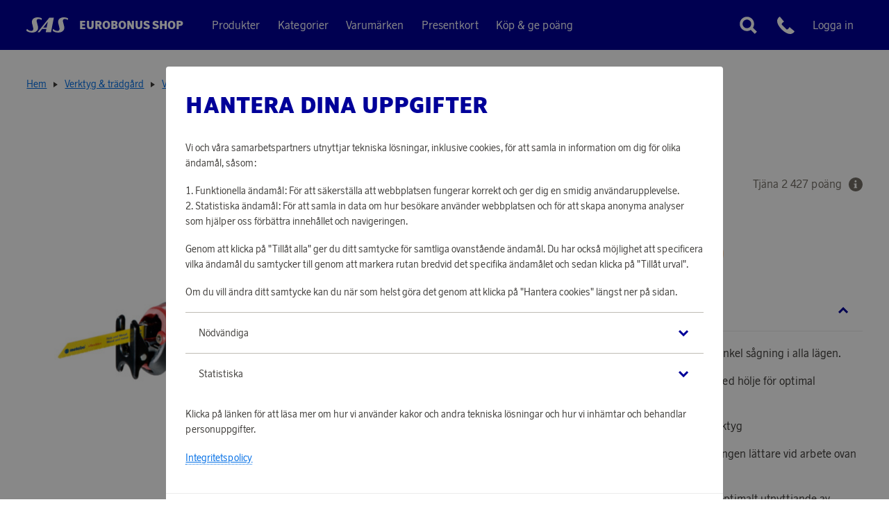

--- FILE ---
content_type: text/html; charset=utf-8
request_url: https://www.saseurobonusshop.com/se/tigersag-sse1100-sladd
body_size: 18340
content:
<!doctype html>
<html lang="sv">
  <head>
    <meta charset="utf-8" />
    <meta name="viewport" content="width=device-width, initial-scale=1, viewport-fit=cover" />
    <link rel="alternate" hreflang="en" href="https://www.saseurobonusshop.com/en" />
    <link rel="alternate" hreflang="sv" href="https://www.saseurobonusshop.com/se" />
    <link rel="alternate" hreflang="no" href="https://www.saseurobonusshop.com/no" />
    <link rel="alternate" hreflang="da" href="https://www.saseurobonusshop.com/dk" />
    <link rel="alternate" hreflang="x-default" href="https://www.saseurobonusshop.com/en" />
    <link rel="dns-prefetch preconnect" href="https://m.stripe.com" crossorigin>
    <link rel="dns-prefetch preconnect" href="https://m.stripe.network" crossorigin>
    <link rel="dns-prefetch preconnect" href="https://js.stripe.com" crossorigin>
    <link rel="dns-prefetch preconnect" href="https://www.googletagmanager.com" crossorigin>
    <link rel="dns-prefetch preconnect" href="https://www.google-analytics.com" crossorigin>
    <title data-rh="true"> Tigersåg SSE 1100, Metabo | SAS EuroBonus Shop</title>
    <meta data-rh="true" name="msapplication-TileColor" content="#ffffff"/><meta data-rh="true" name="theme-color" content="#ffffff"/><meta data-rh="true" property="og:title" content="Tigersåg SSE 1100, Metabo"/><meta data-rh="true" property="og:description" content="Smidig maskin med Softgrip-handtag för enkel sågning i alla lägen."/><meta data-rh="true" property="og:type" content="product"/><meta data-rh="true" property="og:url" content="https://www.saseurobonusshop.com/se/tigersag-sse1100-sladd"/><meta data-rh="true" property="og:smallImage1x" content="https://www.saseurobonusshop.com/media/catalog/product/cache/2/image/17f82f742ffe127f42dca9de82fb58b1/3/0/30785.jpg"/><meta data-rh="true" property="twitter:card" content="product"/><meta data-rh="true" property="twitter:title" content="Tigersåg SSE 1100, Metabo"/><meta data-rh="true" property="twitter:description" content="Smidig maskin med Softgrip-handtag för enkel sågning i alla lägen."/><meta data-rh="true" property="twitter:smallImage1x" content="https://www.saseurobonusshop.com/media/catalog/product/cache/2/image/17f82f742ffe127f42dca9de82fb58b1/3/0/30785.jpg"/><meta data-rh="true" property="product:brand" content="Metabo"/><meta data-rh="true" property="product:availability" content="in stock"/><meta data-rh="true" property="product:price:amount" content="[object Object]"/><meta data-rh="true" property="product:price:currency" content="SEK"/><meta data-rh="true" name="description" content="Smidig maskin med Softgrip-handtag för enkel sågning i alla lägen."/>
    
    <link data-rh="true" rel="apple-touch-icon" sizes="57x57" href="/assets/browser/apple-touch-icon-57x57.png"/><link data-rh="true" rel="apple-touch-icon" sizes="60x60" href="/assets/browser/apple-touch-icon-60x60.png"/><link data-rh="true" rel="apple-touch-icon" sizes="72x72" href="/assets/browser/apple-touch-icon-72x72.png"/><link data-rh="true" rel="apple-touch-icon" sizes="76x76" href="/assets/browser/apple-touch-icon-76x76.png"/><link data-rh="true" rel="apple-touch-icon" sizes="114x114" href="/assets/browser/apple-touch-icon-114x114.png"/><link data-rh="true" rel="apple-touch-icon" sizes="120x120" href="/assets/browser/apple-touch-icon-120x120.png"/><link data-rh="true" rel="apple-touch-icon" sizes="144x144" href="/assets/browser/apple-touch-icon-144x144.png"/><link data-rh="true" rel="apple-touch-icon" sizes="152x152" href="/assets/browser/apple-touch-icon-152x152.png"/><link data-rh="true" rel="apple-touch-icon" sizes="180x180" href="/assets/browser/apple-touch-icon-180x180.png"/><link data-rh="true" rel="apple-touch-icon" href="/assets/browser/apple-touch-icon-120x120-precomposed.png"/><link data-rh="true" rel="icon" type="image/png" size="16x16" href="/assets/browser/favicon-16x16.png"/><link data-rh="true" rel="icon" type="image/png" size="32x32" href="/assets/browser/favicon-32x32.png"/><link data-rh="true" rel="icon" type="image/png" size="96x96" href="/assets/browser/favicon-96x96.png"/><link data-rh="true" rel="manifest" href="/manifest.json"/><link data-rh="true" rel="mask-icon" href="/assets/browser/safari-pinned-tab.svg" color="#009"/><link data-rh="true" rel="canonical" href="https://www.saseurobonusshop.com/se/tigersag-sse1100-sladd"/>
    <script data-rh="true" async="true" nonce="91ee9836ba89447a5fa64916f62eac54" src="https://www.googletagmanager.com/gtag/js?id=UA-70699212-1"></script><script data-rh="true" async="true" nonce="91ee9836ba89447a5fa64916f62eac54" src="https://www.googletagmanager.com/gtag/js?id=UA-70699212-2"></script><script data-rh="true" async="true" nonce="91ee9836ba89447a5fa64916f62eac54" src="https://www.googletagmanager.com/gtag/js?id=G-4YXJ91MHYT"></script><script data-rh="true" async="true" nonce="91ee9836ba89447a5fa64916f62eac54" src="https://www.googletagmanager.com/gtag/js?id=G-WTSBQQ7SS0"></script><script data-rh="true" nonce="91ee9836ba89447a5fa64916f62eac54">
            window.dataLayer = window.dataLayer || [];
            function gtag(){dataLayer.push(arguments);}
            gtag('consent', 'default', {
              'ad_storage': 'denied',
              'ad_user_data': 'denied',
              'ad_personalization': 'denied',
              'analytics_storage': 'denied',
              'functionality_storage': 'denied',
              'personalization_storage': 'denied',
              'security_storage': 'denied',
            });
            gtag('js', new Date());
            gtag('set', {
              anonymize_ip: true,
              currency: 'SEK',
            });

            gtag('config', 'UA-70699212-1', { send_page_view: false, custom_map: { metric5: 'total_points' } });gtag('config', 'UA-70699212-2', { send_page_view: false, custom_map: { metric5: 'total_points' } });gtag('config', 'G-4YXJ91MHYT', { send_page_view: false, custom_map: { metric5: 'total_points' } });gtag('config', 'G-WTSBQQ7SS0', { send_page_view: false, custom_map: { metric5: 'total_points' } });
          </script>
    <link rel="preload" href="/assets/fonts/ScandinavianNew-Regular.woff2" as="font" type="font/woff2" crossOrigin="anonymous" />
    <link rel="preload" href="/assets/fonts/ScandinavianNew-Bold.woff2" as="font" type="font/woff2" crossOrigin="anonymous" />
    <link rel="preload" href="/assets/fonts/ScandinavianNew-Black.woff2" as="font" type="font/woff2" crossOrigin="anonymous" />
    <link rel="stylesheet" href="/main-2da3e6e804641d8d774f6378d8b04104.css" />
    <link nonce=91ee9836ba89447a5fa64916f62eac54 rel="preload" href="/translations/sv_SE-79a40f9fae974aae8b68d23c0ff315c4.js" as="script" />
    <link nonce=91ee9836ba89447a5fa64916f62eac54 rel="preload" href="/main-a55dbcc4dcbde6c967aca3abe0d3b05e.js" as="script" />
  </head>
  <body>
    <div id="root" class="root"><div class="styles_block__baa88c46"><div class="styles_top__baa88c46"><div class="SkipToContent_wrapper__19952bde"><a href="#main" class="SkipToContent_link__19952bde">Gå till innehåll</a></div><div class="styles_block__82dea8c8"><div class=""><div class="styles_block__65e4ced9"><div class="styles_messages__65e4ced9"></div></div></div><nav aria-label="Huvudmeny" class=""><div class="styles_block__0381f110"><div class="styles_block__f3004094 styles_wrapper__0381f110"><div class="styles_left__0381f110"><a class="styles_item__0381f110 styles_item__logo__0381f110" href="/se/"><div class="styles_block__2d5ca814"><svg alt="SAS" aria-label="Gå till startsidan" class="styles_logoMain__2d5ca814" role="img" height="15mm" viewBox="0 0 116.0573 42.51969" width="40.94244mm"><g fill="currentColor"><path d="m76.05218.89956c-4.58551 0-10.86532.00123-11.71455.00123a1.0248 1.0248 0 0 0 -.835.33983l-32.29033 40.048c-.18615.23381-.14805.4725.17664.4725h4.78c.47713 0 .526-.13363.612-.25775l6.87131-8.80869s.10968-.16222.2504-.16222c.11214 0 11.53693-.00464 11.53693-.00464s.17666-.00489.14317.16686c-.03469.17175-1.68332 8.64158-1.68332 8.64158a.3659.3659 0 0 0 .41411.42486c1.50548-.00488 12.35514-.00488 13.9417-.00488.20034 0 .27192-.0667.31028-.26239l7.85416-40.1755s.13828-.42-.36744-.41876zm-19.75024 27.46244-9.07328.00489a.10669.10669 0 0 1 -.098-.043c-.03811-.05741.03347-.13364.03347-.13364l12.06175-15.47475s.08942-.11923.18616-.11923c.09529 0 .05962.13362.05962.13362l-3.02166 15.5129a.20607.20607 0 0 1 -.04056.09064c-.02761.02858-.1075.02858-.1075.02858z"></path><path d="m.02551 36.6552c-.11458.47715.14536.883 1.0139 1.59854 1.633 1.34565 6.4777 4.26595 14.16842 4.26595 13.84642-.00469 18.86631-8.95162 17.11017-16.53875-.46884-2.028-3.06344-12.521-3.438-14.00033-1.08914-4.297.99728-7.39022 5.09491-7.39366a13.18132 13.18132 0 0 1 7.60861 2.5289c.36159.22795.6274.35206.72293-.06669.055-.24456.686-3.51078.686-3.51078s.18713-.63106-.63963-1.063c-1.27253-.66453-4.44224-2.45876-11.1166-2.46218-12.41867-.00611-17.70316 7.96386-15.54172 16.60568.69189 2.76269 3.46313 13.11251 3.47023 15.10732.00365.76812.408 6.04573-5.95634 6.04573-5.91214.00467-9.98116-4.03211-11.35176-5.43031-.22916-.23381-.53333-.105-.67284.40556-.07158.26239-1.15828 3.908-1.15828 3.908z"></path><path d="m73.45391 36.86531c-.11434.47715.14561.88271 1.01414 1.59854 1.63421 1.34543 6.09585 4.04166 13.78779 4.04166 13.84519 0 18.86508-8.95185 17.10921-16.539-.47006-2.0278-3.06368-12.521-3.43821-14.00009-1.08793-4.29477.99728-7.39022 5.09636-7.39266a13.18 13.18 0 0 1 7.60594 2.52766c.3628.22914.63008.3545.72292-.06548.05741-.24455.68725-3.51077.68725-3.51077s.18617-.63106-.63936-1.063c-1.27165-.66427-4.44258-2.45728-11.11818-2.46217-12.41597-.00708-17.70314 7.96289-15.53924 16.60447.68967 2.76293 3.46191 13.11274 3.46924 15.10731.00217.76812.408 6.04576-5.95759 6.04576-5.91212.00489-9.81061-3.89361-11.19684-5.27764a.46334.46334 0 0 0 -.82554.25311c-.04053.267-.77789 4.1323-.77789 4.1323z"></path></g></svg><span class="styles_eurobonus__2d5ca814">EuroBonus Shop</span></div></a><div class="styles_links__0381f110"><a class="styles_item__0381f110 styles_item__allproducts__0381f110" href="/se/all-products?sort=created_at&amp;sortOrder=DESC"><span>Produkter</span></a><button type="button" aria-controls="desktopCategories" aria-expanded="false" class="Button_button__aaa9115d Button_size__medium__aaa9115d styles_item__0381f110 styles_item__categories__0381f110"><span>Kategorier</span></button><button type="button" aria-controls="desktopBrands" aria-expanded="false" class="Button_button__aaa9115d Button_size__medium__aaa9115d styles_item__0381f110 styles_item__brands__0381f110"><span>Varumärken</span></button><a class="styles_item__0381f110 styles_item__points__0381f110" href="/se/gift-cards-vouchers"><span>Presentkort</span></a><button class="Button_button__aaa9115d Button_size__medium__aaa9115d styles_item__0381f110 styles_item__buyandtransfer__0381f110"><span>Köp &amp; ge poäng</span></button></div></div><div class="styles_right__0381f110"><div class="styles_utilities__0381f110"><button type="button" aria-label="Stäng sökmenyn" aria-expanded="false" aria-controls="searchForm" class="Button_button__aaa9115d Button_size__medium__aaa9115d styles_item__0381f110 styles_item__search__0381f110"><svg aria-label="Förstoringsglas" role="img" width="24" height="24" viewBox="0 0 24 24"><g fill="none" fill-rule="evenodd"><g><path fill="currentColor" d="M10.5 3c4.142 0 7.5 3.358 7.5 7.5 0 1.495-.438 2.888-1.192 4.058L21 18.75 18.75 21l-4.192-4.192C13.388 17.562 11.995 18 10.5 18 6.358 18 3 14.642 3 10.5 3 6.358 6.358 3 10.5 3zm0 3C8.015 6 6 8.015 6 10.5S8.015 15 10.5 15s4.5-2.015 4.5-4.5S12.985 6 10.5 6z"></path></g></g></svg></button><a class="styles_item__0381f110 styles_item__customerService__0381f110" href="/se/customer-service"><span class="sr-only">Kundservice</span><svg title="Telefon" aria-hidden="true" focusable="false" role="img" width="20" height="20" viewBox="0 0 20 20"><g fill="none" fill-rule="evenodd"><g><path transform="matrix(1 0 0 -1 0 20)" fill="currentColor" d="M19.812 2.755c-.049-.092-1.236-2.239-3.996-2.677-2.992-.475-6.55 1.228-10.574 5.062l-.102.102C1.306 9.266-.397 12.823.078 15.816c.438 2.76 2.585 3.947 2.676 3.996l.349.188 4.82-5.762-.45-.3c-.007-.004-.64-.428-1.43-1.218-1.097-1.097-1.136-1.626-.19-2.572l4.295-4.295c.654-.654 1.034-.695 1.263-.67.351.04.755.305 1.31.86.786.787 1.222 1.422 1.227 1.428l.3.442L20 3.103l-.188-.348z"></path></g></g></svg></a><button class="Button_button__aaa9115d Button_size__medium__aaa9115d styles_item__0381f110 styles_loginLink__0381f110"><span>Logga in</span></button></div></div><button type="button" aria-controls="hamburgerMenu" aria-expanded="false" aria-label="Öppna menyn" class="Button_button__aaa9115d Button_size__medium__aaa9115d styles_item__0381f110 styles_hamburger__0381f110"><svg aria-label="Tre horisontella streck (hamburgarikon)" role="img" height="17" viewBox="0 0 28 17" width="28"><path fill="currentColor" d="m28 14v3h-28v-3zm0-7v3h-28v-3zm0-7v3h-28v-3z" fill-rule="evenodd"></path></svg></button></div><div id="hamburgerMenu" class="styles_block__2b38dde5"><div class="styles_hamburgerMenu__2b38dde5"><div class="styles_block__f3004094 styles_header__2b38dde5"><span>Navigation</span><button aria-label="Stäng menyn" class="Button_button__aaa9115d Button_size__medium__aaa9115d"><svg aria-label="Kryss" class="styles_close__2b38dde5" role="img" height="17" viewBox="0 0 17 17" width="17"><path fill="currentColor" d="m14.1421356 0 2.1213204 2.12132034-6.010456 6.01067966 6.010456 6.0101356-2.1213204 2.1213204-6.0101356-6.010456-6.01067966 6.010456-2.12132034-2.1213204 6.011-6.0101356-6.011-6.01067966 2.12132034-2.12132034 6.01067966 6.011z" fill-rule="evenodd"></path></svg></button></div><div class="styles_topMenu__2b38dde5"><a class="styles_item__2b38dde5" href="/se/all-products?sort=created_at&amp;sortOrder=DESC">Produkter</a><button aria-expanded="false" aria-controls="categoriesMobile" class="Button_button__aaa9115d Button_size__medium__aaa9115d styles_item__2b38dde5"><span>Kategorier</span><svg aria-label="Pil" class="styles_chevron__2b38dde5" role="img" width="24" height="24" viewBox="0 0 24 24"><g fill="none" fill-rule="evenodd"><rect width="24" height="24" fill-rule="nonzero" rx="4"></rect><path transform="matrix(1 0 0 -1 0 25.18)" fill="currentColor" d="M12.081 12.235L7.117 17.18 5 15.055 12.081 8 19.117 15.011 17 17.136z"></path></g></svg></button><button aria-expanded="false" aria-controls="brandsMobile" class="Button_button__aaa9115d Button_size__medium__aaa9115d styles_item__2b38dde5"><span>Varumärken</span><svg aria-label="Pil" class="styles_chevron__2b38dde5" role="img" width="24" height="24" viewBox="0 0 24 24"><g fill="none" fill-rule="evenodd"><rect width="24" height="24" fill-rule="nonzero" rx="4"></rect><path transform="matrix(1 0 0 -1 0 25.18)" fill="currentColor" d="M12.081 12.235L7.117 17.18 5 15.055 12.081 8 19.117 15.011 17 17.136z"></path></g></svg></button><a class="styles_item__2b38dde5" href="/se/gift-cards-vouchers">Presentkort</a><button class="Button_button__aaa9115d Button_size__medium__aaa9115d styles_item__2b38dde5"><span>Köp &amp; ge poäng</span></button><a class="styles_item__2b38dde5" href="/se/customer-service"><span>Kundservice</span></a><button aria-label="Öppna sök" aria-expanded="false" aria-controls="searchForm" class="Button_button__aaa9115d Button_size__medium__aaa9115d styles_item__2b38dde5"><span><svg aria-label="Förstoringsglas" class="styles_searchIcon__2b38dde5" role="img" width="24" height="24" viewBox="0 0 24 24"><g fill="none" fill-rule="evenodd"><g><path fill="currentColor" d="M10.5 3c4.142 0 7.5 3.358 7.5 7.5 0 1.495-.438 2.888-1.192 4.058L21 18.75 18.75 21l-4.192-4.192C13.388 17.562 11.995 18 10.5 18 6.358 18 3 14.642 3 10.5 3 6.358 6.358 3 10.5 3zm0 3C8.015 6 6 8.015 6 10.5S8.015 15 10.5 15s4.5-2.015 4.5-4.5S12.985 6 10.5 6z"></path></g></g></svg><span>Sök</span></span></button><button class="Button_button__aaa9115d Button_size__medium__aaa9115d styles_item__2b38dde5"><span>Logga in</span></button></div><div class="styles_block__f3004094 styles_bottomMenu__2b38dde5"><div class="styles_row__2b38dde5"><a class="styles_link__2b38dde5" href="https://sas.se" target="_blank" rel="noopener noreferrer">Gå till sas.se</a><div></div></div></div></div></div></div></nav><div class="styles_block__83fdca63"><span>EuroBonus Shop</span></div></div><div class="styles_height__baa88c46"></div><main id="main"><div class="styles_block__f3004094"><div class="Breadcrumbs_block__5b1f02db styles_block__90c282ea styles_breadcrumbs__f81fe78a"><a class="Breadcrumbs_link__5b1f02db" href="/se/">Hem</a><span class="styles_delimeter__90c282ea"></span><a class="Breadcrumbs_link__5b1f02db" href="/se/tools-garden">Verktyg &amp; trädgård</a><span class="styles_delimeter__90c282ea"></span><a class="Breadcrumbs_link__5b1f02db" href="/se/tools-garden/tools">Verktyg</a><span class="styles_delimeter__90c282ea"></span><span class="Breadcrumbs_current__5b1f02db">Tigersåg SSE 1100</span></div><header class="styles_header__outer__f81fe78a"><div class="styles_top__f81fe78a"><a class="styles_brand__f81fe78a" href="/se/brand/Metabo">Metabo</a></div><h1 class="styles_name__f81fe78a">Tigersåg SSE 1100</h1></header><div class="styles_split__f81fe78a"><div class="styles_left__f81fe78a"><div></div><div class="ProductViewMedia_block__d679af76 ProductViewMedia_block__bottom__d679af76"><div class="ProductViewMedia_image__d679af76" style="cursor:zoom-in"><div style="width:100%;padding-top:100%"></div><picture style="z-index:1;position:absolute;top:0;right:0;bottom:0;left:0;background-image:;background-size:contain;background-repeat:no-repeat"><source srcSet="https://www.saseurobonusshop.com/media/catalog/product/cache/2/image/17f82f742ffe127f42dca9de82fb58b1/3/0/30785.jpg, https://www.saseurobonusshop.com/media/catalog/product/cache/2/image/17f82f742ffe127f42dca9de82fb58b1/3/0/30785.jpg 2x" media="(max-width: 801px)"/><source srcSet="https://www.saseurobonusshop.com/media/catalog/product/cache/2/image/597x597/9df78eab33525d08d6e5fb8d27136e95/3/0/30785.jpg, https://www.saseurobonusshop.com/media/catalog/product/cache/2/image/1194x1194/9df78eab33525d08d6e5fb8d27136e95/3/0/30785.jpg 2x" media="(min-width: 802px)"/><img src="https://www.saseurobonusshop.com/media/catalog/product/cache/2/image/17f82f742ffe127f42dca9de82fb58b1/3/0/30785.jpg" alt="Tigersåg SSE 1100" style="width:100%;z-index:2"/></picture></div></div></div><div class="styles_right__f81fe78a"><header class="styles_header__inner__f81fe78a"><div class="styles_top__f81fe78a"><a class="styles_brand__f81fe78a" href="/se/brand/Metabo">Metabo</a></div><h1 class="styles_name__f81fe78a">Tigersåg SSE 1100</h1></header><section class="styles_addToCart__f81fe78a"><div class="styles_priceContainer__f81fe78a"><div class="styles_price__f81fe78a"><div><span>78 270 poäng</span></div><div><span>eller<!-- --> </span><span>2 426 kr</span></div></div><div><div class="styles_accrual__f81fe78a"><span>Tjäna 2 427 poäng</span><div class="Tooltip_block__c209294b Tooltip_block__bottom__c209294b" tabindex="0"><div><svg aria-label="Cirkel med ett i inuti" role="img" height="20" viewBox="0 0 20 20" width="20"><path fill="currentColor" d="m10 0c5.5228475 0 10 4.4771525 10 10s-4.4771525 10-10 10-10-4.4771525-10-10 4.4771525-10 10-10zm1.1888889 8.31372549-3.8888889.62091503v.86601307h.1879085c.45751862 0 .74891005.08033689.874183.24101311.10737682.1377224.16873432.3644778.18407367.6802715l.00383483.1653167v2.4346405c0 .3976055-.0612739.6781038-.18382353.8415033-.10723093.1429746-.34477386.2233968-.71263467.2412684l-.1656333.0038296h-.1879085v.8660131h5v-.8660131c-.4793052 0-.7843131-.0776136-.9150327-.2328431-.1120454-.1330539-.1760706-.3611431-.1920768-.6842731l-.0040016-.1694851zm-1.28267975-4.31372549c-.40305212 0-.74890923.14569571-1.0375817.4370915-.28867247.2913958-.43300653.63861455-.43300653 1.04166667 0 .39215882.14024914.73665429.42075163 1.03349673s.63044453.44526144 1.0498366.44526144c.40305215 0 .74754755-.14433407 1.03349675-.43300654.2859491-.28867246.4289216-.63725286.4289216-1.04575163s-.1416108-.75707917-.4248367-1.04575163c-.2832258-.28867247-.6290829-.43300654-1.03758165-.43300654z" fill-rule="evenodd"></path></svg></div></div></div></div></div><button class="Button_button__aaa9115d Button_hasVariant__aaa9115d Button_primary__aaa9115d Button_size__medium__aaa9115d styles_login__f81fe78a">Logga in för att kunna handla</button></section><section class="styles_section__open__f81fe78a"><button aria-controls="productDescription" aria-expanded="true" class="Button_button__aaa9115d Button_size__medium__aaa9115d styles_sectionHeader__f81fe78a"><h2>Produktbeskrivning</h2><svg aria-label="Pil" role="img" width="24" height="24" viewBox="0 0 24 24"><g fill="none" fill-rule="evenodd"><rect width="24" height="24" fill-rule="nonzero" rx="4"></rect><path transform="matrix(1 0 0 -1 0 25.18)" fill="currentColor" d="M12.081 12.235L7.117 17.18 5 15.055 12.081 8 19.117 15.011 17 17.136z"></path></g></svg></button><div id="productDescription" style="overflow:visible;visibility:visible" data-foldable="true" class="Foldable_block__b6f5cac9"><div class=""><div class="styles_sectionBody__f81fe78a"><div class="styles_description__f81fe78a"><ul>
<li>Smidig maskin med Softgrip-handtag f&ouml;r enkel s&aring;gning i alla l&auml;gen.</li>
<li>Robust v&auml;xelhus i pressgjutet aluminium med h&ouml;lje f&ouml;r optimal hantering</li>
<li>Metabo Quick f&ouml;r byte av s&aring;gblad utan verktyg</li>
<li>S&aring;gbladet kan vridas 180&deg;, vilket g&ouml;r s&aring;gningen l&auml;ttare vid arbete ovan huvudh&ouml;jd</li>
<li>Djupanslag som justeras utan verktyg f&ouml;r optimalt utnyttjande av s&aring;gbladet och f&ouml;r m&aring;nga olika till&auml;mpningar, t.ex. instickssnitt</li>
<li>Vario (V)-elektronik f&ouml;r arbete med materialanpassade slagtal</li>
<li>Accelerationsknapp med l&aring;sfunktion f&ouml;r pemanent drift</li>
<li>V&auml;xell&aring;dan &auml;r skyddad mot damm och st&auml;nkande vatten</li>
<li>Brett anv&auml;ndningsomr&aring;de tack vare anpassat Metabo s&aring;gbladssortiment</li>
<li>Kraftfull motor m&ouml;jligg&ouml;r ett snabbt arbetsf&ouml;rlopp</li>
</ul>
<p><strong>Tekniska specifikationer:</strong></p>
<ul>
<li>Nominellt upptagen effekt 1.100 W</li>
<li>Avgiven effekt 550 W</li>
<li>Slagfrekvens vid tomg&aring;ng 0 - 2.600 /min</li>
<li>Slagl&auml;ngd f&ouml;r s&aring;gblad 28 mm</li>
<li>Pendelslag steg 0</li>
<li>Vikt utan n&auml;tkabel 3,9 kg</li>
<li>Kabell&auml;ngd 4 m</li>
</ul>
<p>&nbsp;</p></div></div></div></div></section><section class="styles_section__open__f81fe78a"><button aria-controls="aboutBrand" aria-expanded="true" class="Button_button__aaa9115d Button_size__medium__aaa9115d styles_sectionHeader__f81fe78a"><h2>Om Metabo</h2><svg aria-label="Pil" role="img" width="24" height="24" viewBox="0 0 24 24"><g fill="none" fill-rule="evenodd"><rect width="24" height="24" fill-rule="nonzero" rx="4"></rect><path transform="matrix(1 0 0 -1 0 25.18)" fill="currentColor" d="M12.081 12.235L7.117 17.18 5 15.055 12.081 8 19.117 15.011 17 17.136z"></path></g></svg></button><div id="aboutBrand" style="overflow:visible;visibility:visible" data-foldable="true" class="Foldable_block__b6f5cac9"><div class=""><div class="styles_sectionBody__f81fe78a"><div class="styles_manufacturer__f81fe78a"><a class="styles_logo__f81fe78a" href="/se/brand/Metabo"><img src="https://www.saseurobonusshop.com/media/improvedattributevalues/icons/cache/2/256_256/m/e/metabo_logo.png" alt="Logo Metabo"/></a><p>1923 tillverkade Albrecht Schnizler den första handhållna borrmaskinen. Denna metallborr gav namn åt Metabo. Idag utvecklar och producerar Metabo robusta, effektiva och ergonomiska lösningar för användare inom bygghantverk och renovering, metallhantverk och industri.</p><a class="styles_goto__f81fe78a" href="/se/brand/Metabo">Se alla produkter från Metabo</a></div></div></div></div></section></div></div><div style="overflow:hidden;visibility:hidden" data-foldable="true" class="Foldable_block__b6f5cac9"><div class=""> <div class="styles_lists__f81fe78a"><div class="styles_relatedList__f81fe78a"></div><div class="styles_historyList__f81fe78a"></div></div></div></div></div></main></div><footer class="styles_block__4207f559 styles_footer__baa88c46"><nav aria-label="Sidfotsmeny"><div class="styles_categoriesWrapper__4207f559"><div class="styles_block__f3004094 styles_wrapper__4207f559"><ul class="styles_categories__4207f559" aria-label="Product categories"><li class="styles_category__4207f559"><a class="h3 styles_categoryLink__4207f559" href="/se/kids-baby"><span>Barn &amp; baby</span></a></li><li class="styles_category__4207f559"><a class="h3 styles_categoryLink__4207f559" href="/se/conscious-traveler"><span>Conscious Traveler</span></a></li><li class="styles_category__4207f559"><a class="h3 styles_categoryLink__4207f559" href="/se/donations"><span>Donationer</span></a></li><li class="styles_category__4207f559"><a class="h3 styles_categoryLink__4207f559" href="/se/home-decor"><span>Hem &amp; design</span></a></li><li class="styles_category__4207f559"><a class="h3 styles_categoryLink__4207f559" href="/se/home-electronics"><span>Hemelektronik</span></a></li><li class="styles_category__4207f559"><a class="h3 styles_categoryLink__4207f559" href="/se/kitchen-accessories"><span>Kökstillbehör</span></a></li><li class="styles_category__4207f559"><a class="h3 styles_categoryLink__4207f559" href="/se/media-electronics"><span>Media &amp; elektronik</span></a></li><li class="styles_category__4207f559"><a class="h3 styles_categoryLink__4207f559" href="/se/deals-of-the-month"><span>Månadens Deals</span></a></li><li class="styles_category__4207f559"><a class="h3 styles_categoryLink__4207f559" href="/se/gift-cards-vouchers"><span>Presentkort</span></a></li><li class="styles_category__4207f559"><a class="h3 styles_categoryLink__4207f559" href="/se/sas-products"><span>SAS Produkter</span></a></li><li class="styles_category__4207f559"><a class="h3 styles_categoryLink__4207f559" href="/se/beauty-accessories"><span>Skönhet &amp; accessoarer</span></a></li><li class="styles_category__4207f559"><a class="h3 styles_categoryLink__4207f559" href="/se/sports-leisure"><span>Sport &amp; fritid</span></a></li><li class="styles_category__4207f559"><a class="h3 styles_categoryLink__4207f559" href="/se/safety"><span>Säkerhet</span></a></li><li class="styles_category__4207f559"><a class="h3 styles_categoryLink__4207f559" href="/se/sas-traveler"><span>Till resan</span></a></li><li class="styles_category__4207f559"><a class="h3 styles_categoryLink__4207f559" href="/se/tools-garden"><span>Verktyg &amp; trädgård</span></a></li><li class="styles_category__4207f559"><a class="h3 styles_categoryLink__4207f559" href="/se/bags-accessories"><span>Väskor &amp; tillbehör</span></a></li><li class="styles_category__4207f559"><a class="h3 styles_categoryLink__4207f559" href="/se/eatables"><span>Ätbart</span></a></li></ul></div></div><div class="styles_linksWrapper__4207f559"><div class="styles_block__f3004094 styles_wrapper__4207f559"><ul class="styles_links__4207f559" aria-label="Customer service and legal"><li><a href="/se/customer-service">Kundservice</a></li><li><a href="/se/terms">Villkor</a></li><li><a href="/se/privacy-policy">Integritetspolicy</a></li><li><button aria-expanded="false" aria-controls="cookieDialogue" class="Button_button__aaa9115d Button_size__medium__aaa9115d">Hantera cookies</button></li><li><a href="/se/accessibility">Tillgänglighet</a></li></ul></div></div></nav><div class="styles_copyright__4207f559"><div class="styles_block__f3004094 styles_copyrightWrapper__4207f559"><p>© 2026 Scandinavian Airlines System-Denmark-Norway-Sweden, org.nr 902001-7720, 195 87 Stockholm</p><p>SAS EuroBonus webbshop drivs av Awardit CLS AB. Copyright © 2026 Awardit CLS AB. All Rights Reserved.</p></div></div></footer></div></div>
    <script nonce=91ee9836ba89447a5fa64916f62eac54>
      var globalGoogleMapsLoaded = false;
      function initGoogleMaps() {
        globalGoogleMapsLoaded = true;
      }
    </script>
    <script nonce=91ee9836ba89447a5fa64916f62eac54>window.shop=JSON.parse("{\"info\":{\"name\":\"SAS EuroBonus Shop SEK\",\"locale\":\"sv_SE\",\"defaultDescription\":\"Anv\u00E4nd dina EuroBonus-po\u00E4ng p\u00E5 kvalitetsprodukter fr\u00E5n k\u00E4nda varum\u00E4rken i alla prisklasser. Betala med enbart po\u00E4ng eller med en mix av po\u00E4ng och pengar.\",\"time\":\"2026-01-18T08:53:17+01:00\",\"titlePrefix\":null,\"titleSuffix\":\"| SAS EuroBonus Shop\",\"defaultTitle\":\"SAS EuroBonus Shop\",\"baseUrl\":\"https://www.saseurobonusshop.com/se/\",\"baseCurrencyCode\":\"SEK\",\"defaultCountry\":{\"code\":\"SE\"},\"countries\":[{\"code\":\"SE\",\"name\":\"Sverige\"}],\"popUp\":null},\"brands\":[\"Aarke\",\"Airtender\",\"Alfi\",\"Altered\",\"American Tourister\",\"Apple\",\"Aqiila\",\"Arabia\",\"Arkipelag\",\"Audeeo\",\"BYON\",\"BabyBj\u00F6rn\",\"Baltic\",\"Bee's wrap\",\"Bex Sport\",\"Big Agnes\",\"BioLite\",\"Bitz\",\"Black+Decker\",\"Blomsterberg\",\"Bloomingville\",\"Bodum\",\"Borgan\u00E4s of Sweden\",\"Brusletto\",\"Carl Edmond\",\"Carl Hansen & S\u00F8n\",\"Caroline Svedbom\",\"Casall\",\"Champion\",\"Classic Textiles Of Sweden\",\"Cloetta\",\"Cocktail Club\",\"Cocoon\",\"CoolSaver\",\"Crafted\",\"Design House Stockholm\",\"Divello\",\"Donation\",\"EGLO\",\"ENO\",\"Eva Solo\",\"Excalibur\",\"Filmstaden\",\"Fiskars\",\"Fiskars Garden\",\"Funktion\",\"GANT\",\"GP Batteries\",\"Gamesson\",\"Gardena\",\"Gerber\",\"Global\",\"Hilke Collection\",\"Holm\",\"House Doctor\",\"Housegard\",\"HydraPak\",\"H\u00E4llmark\",\"Iittala\",\"Intemporel\",\"Jacob Jensen\",\"Kalma\",\"Karimatto\",\"KitchenAid\",\"Klippan Yllefabrik\",\"Klong\",\"Knabstrup Keramik\",\"Kockums Jernverk\",\"Kosta Boda\",\"Kulturkortet\",\"Kupilka\",\"K\u00E4rcher\",\"LANGBRETT\",\"Lambretta Watches\",\"Lapiglove\",\"Laundry Sheets\",\"Le Creuset\",\"LedLenser\",\"Leku\u00E9\",\"Lexington\",\"Life Miracle USA\",\"Lily & Rose\",\"Lion Sabatier International\",\"Logic Homes\",\"Logilink\",\"LotusGrill\",\"Lumipak\",\"Lyngby Glas\",\"L\u00F6fbergs\",\"Magnor\",\"Maison Trique\",\"Mepal\",\"Meraki\",\"Metabo\",\"Miksayo\",\"Mille Notti\",\"Moccamaster\",\"Mockberg\",\"Newport\",\"Nexa\",\"Ngenic\",\"Nintendo\",\"Nordic Sense\",\"Nordiska Plast\",\"Normann Copenhagen\",\"OBH-nordica\",\"OGLAND\",\"OVAER\",\"Oakley\",\"Ooni\",\"Optimus\",\"Organista\",\"Orrefors\",\"Panasonic\",\"Pernille Corydon\",\"Philips\",\"Pilgrim\",\"Pillivuyt Gourmet\",\"PotteryJo\",\"Presentkort\",\"Princess\",\"Pulltex\",\"Ray-Ban\",\"Recycled By Wille\",\"Reencle\",\"Riedel\",\"Rig-tig\",\"Rituals\",\"Rosti\",\"R\u00F6rstrand\",\"SAS\",\"SAS x Bo Lundberg\",\"SF\",\"Sabor\",\"Saddler\",\"Sagaform\",\"Sage\",\"Samsonite\",\"Sandqvist\",\"Satake\",\"Scanpan\",\"Severin\",\"Sharper Image\",\"Skandinavisk x SAS\",\"Skeppshult\",\"Skultuna\",\"SmartaSaker\",\"Smeg\",\"Softybag\",\"Solstickan Design\",\"SpeedComfort\",\"Stanley\",\"Star Trading\",\"Steamery\",\"Stelton\",\"Supra\",\"Sutherland & Sons\",\"Swayers\",\"TUMI\",\"Tabber\",\"Tactic\",\"Tapster\",\"Tareq Taylor\",\"Taylor\u00B4s Eye Witness\",\"Tefal\",\"Teministeriet\",\"Termo Gnosj\u00F6\",\"Tramontina\",\"Tristar\",\"UCO\",\"Vargen & Thor\",\"Vekvaka\",\"Victorinox\",\"Villa Collection\",\"Wally & Whiz\",\"Wilfa\",\"Witt\",\"YLVA LI\",\"Yaxell\",\"Ylleverket\",\"Zassenhaus\",\"by Benson\",\"by Billgren\",\"iRobot\",\"uTalk\"],\"categories\":[{\"name\":\"Barn & baby\",\"url\":\"/kids-baby\",\"products\":{\"totalCount\":31},\"children\":[{\"name\":\"Lek & l\u00E4r\",\"url\":\"/kids-baby/play-learn\",\"products\":{\"totalCount\":22}},{\"name\":\"S\u00E4kerhet\",\"url\":\"/kids-baby/safety\",\"products\":{\"totalCount\":7}},{\"name\":\"V\u00E4skor\",\"url\":\"/kids-baby/bags\",\"products\":{\"totalCount\":3}}]},{\"name\":\"Conscious Traveler\",\"url\":\"/conscious-traveler\",\"products\":{\"totalCount\":6},\"children\":[]},{\"name\":\"Donationer\",\"url\":\"/donations\",\"products\":{\"totalCount\":9},\"children\":[]},{\"name\":\"Hem & design\",\"url\":\"/home-decor\",\"products\":{\"totalCount\":238},\"children\":[{\"name\":\"Lampor\",\"url\":\"/home-decor/lamps\",\"products\":{\"totalCount\":39}},{\"name\":\"Ljush\u00E5llare\",\"url\":\"/home-decor/candle-holders\",\"products\":{\"totalCount\":26}},{\"name\":\"M\u00F6bler\",\"url\":\"/home-decor/furnitures\",\"products\":{\"totalCount\":3}},{\"name\":\"Textilier\",\"url\":\"/home-decor/textiles\",\"products\":{\"totalCount\":135}},{\"name\":\"Vaser & krukor\",\"url\":\"/home-decor/vases-pots\",\"products\":{\"totalCount\":11}},{\"name\":\"\u00D6vrig inredning\",\"url\":\"/home-decor/other-decor\",\"products\":{\"totalCount\":38}}]},{\"name\":\"Hemelektronik\",\"url\":\"/home-electronics\",\"products\":{\"totalCount\":224},\"children\":[{\"name\":\"Belysning\",\"url\":\"/home-electronics/lighting\",\"products\":{\"totalCount\":38}},{\"name\":\"Kaffemaskiner\",\"url\":\"/home-electronics/coffee-machines\",\"products\":{\"totalCount\":16}},{\"name\":\"K\u00F6ksmaskiner\",\"url\":\"/home-electronics/kitchen-appliances\",\"products\":{\"totalCount\":85}},{\"name\":\"Personv\u00E5rd\",\"url\":\"/home-electronics/personal-care\",\"products\":{\"totalCount\":63}},{\"name\":\"St\u00E4dmaskiner\",\"url\":\"/home-electronics/cleaning-appliances\",\"products\":{\"totalCount\":28}}]},{\"name\":\"K\u00F6kstillbeh\u00F6r\",\"url\":\"/kitchen-accessories\",\"products\":{\"totalCount\":558},\"children\":[{\"name\":\"Glas & porslin\",\"url\":\"/kitchen-accessories/glass-porcelain\",\"products\":{\"totalCount\":92}},{\"name\":\"Grytor & kastruller\",\"url\":\"/kitchen-accessories/casseroles-pots\",\"products\":{\"totalCount\":20}},{\"name\":\"Kaffemaskiner\",\"url\":\"/kitchen-accessories/coffee-machines\",\"products\":{\"totalCount\":24}},{\"name\":\"K\u00F6ksmaskiner\",\"url\":\"/kitchen-accessories/kitchen-appliances\",\"products\":{\"totalCount\":128}},{\"name\":\"K\u00F6ksknivar\",\"url\":\"/kitchen-accessories/kitchen-knives\",\"products\":{\"totalCount\":61}},{\"name\":\"Sk\u00E5lar\",\"url\":\"/kitchen-accessories/bowls\",\"products\":{\"totalCount\":22}},{\"name\":\"Stekpannor\",\"url\":\"/kitchen-accessories/fry-pans\",\"products\":{\"totalCount\":53}},{\"name\":\"Te- & kaffekannor\",\"url\":\"/kitchen-accessories/tea-coffee-kettles\",\"products\":{\"totalCount\":10}},{\"name\":\"Termosar\",\"url\":\"/kitchen-accessories/thermoses\",\"products\":{\"totalCount\":19}},{\"name\":\"Ugnsformar\",\"url\":\"/kitchen-accessories/oven-dishes\",\"products\":{\"totalCount\":5}},{\"name\":\"\u00C4tbart\",\"url\":\"/kitchen-accessories/eatables\",\"products\":{\"totalCount\":18}},{\"name\":\"\u00D6vriga k\u00F6kstillbeh\u00F6r\",\"url\":\"/kitchen-accessories/other-kitchen-accessories\",\"products\":{\"totalCount\":155}}]},{\"name\":\"Media & elektronik\",\"url\":\"/media-electronics\",\"products\":{\"totalCount\":44},\"children\":[{\"name\":\"H\u00F6gtalare\",\"url\":\"/media-electronics/speakers\",\"products\":{\"totalCount\":4}},{\"name\":\"H\u00F6rlurar\",\"url\":\"/media-electronics/headphones\",\"products\":{\"totalCount\":12}},{\"name\":\"Powerbanks\",\"url\":\"/media-electronics/powerbanks\",\"products\":{\"totalCount\":7}},{\"name\":\"Spel & konsoler\",\"url\":\"/media-electronics/games-consoles\",\"products\":{\"totalCount\":2}},{\"name\":\"Surfplattor & mobiler\",\"url\":\"/media-electronics/tablets-mobiles\",\"products\":{\"totalCount\":6}},{\"name\":\"Smartklockor\",\"url\":\"/media-electronics/smart-watches\",\"products\":{\"totalCount\":2}},{\"name\":\"TV & bild\",\"url\":\"/media-electronics/tv-video\",\"products\":{\"totalCount\":2}},{\"name\":\"Mediatillbeh\u00F6r\",\"url\":\"/media-electronics/media-accessories\",\"products\":{\"totalCount\":11}}]},{\"name\":\"M\u00E5nadens Deals\",\"url\":\"/deals-of-the-month\",\"products\":{\"totalCount\":95},\"children\":[]},{\"name\":\"Presentkort\",\"url\":\"/gift-cards-vouchers\",\"products\":{\"totalCount\":143},\"children\":[{\"name\":\"Lotter & Spel\",\"url\":\"/gift-cards-vouchers/lottery-games\",\"products\":{\"totalCount\":4}},{\"name\":\"Shopping\",\"url\":\"/gift-cards-vouchers/shopping\",\"products\":{\"totalCount\":99}},{\"name\":\"Spr\u00E5kkurser\",\"url\":\"/gift-cards-vouchers/language-courses\",\"products\":{\"totalCount\":1}},{\"name\":\"Streamingtj\u00E4nster\",\"url\":\"/gift-cards-vouchers/streaming-services\",\"products\":{\"totalCount\":18}},{\"name\":\"Upplevelser\",\"url\":\"/gift-cards-vouchers/experiences\",\"products\":{\"totalCount\":36}}]},{\"name\":\"SAS Produkter\",\"url\":\"/sas-products\",\"products\":{\"totalCount\":4},\"children\":[]},{\"name\":\"Sk\u00F6nhet & accessoarer\",\"url\":\"/beauty-accessories\",\"products\":{\"totalCount\":170},\"children\":[{\"name\":\"H\u00E5r- & hudv\u00E5rd\",\"url\":\"/beauty-accessories/hair-skin-care\",\"products\":{\"totalCount\":37}},{\"name\":\"H\u00E5rstyling\",\"url\":\"/beauty-accessories/hair-styling\",\"products\":{\"totalCount\":21}},{\"name\":\"Klockor\",\"url\":\"/beauty-accessories/watches\",\"products\":{\"totalCount\":14}},{\"name\":\"Mode\",\"url\":\"/beauty-accessories/fashion\",\"products\":{\"totalCount\":4}},{\"name\":\"Smycken\",\"url\":\"/beauty-accessories/jewelry\",\"products\":{\"totalCount\":48}},{\"name\":\"Solglas\u00F6gon\",\"url\":\"/beauty-accessories/sunglasses\",\"products\":{\"totalCount\":56}}]},{\"name\":\"Sport & fritid\",\"url\":\"/sports-leisure\",\"products\":{\"totalCount\":163},\"children\":[{\"name\":\"Flytv\u00E4star\",\"url\":\"/sports-leisure/lifejackets\",\"products\":{\"totalCount\":3}},{\"name\":\"Friluftsprodukter\",\"url\":\"/sports-leisure/outdoor-equipment\",\"products\":{\"totalCount\":98}},{\"name\":\"Ryggs\u00E4ckar\",\"url\":\"/sports-leisure/backpacks\",\"products\":{\"totalCount\":7}},{\"name\":\"Tr\u00E4ningsredskap\",\"url\":\"/sports-leisure/training-tools\",\"products\":{\"totalCount\":28}},{\"name\":\"S\u00E4llskapsspel\",\"url\":\"/sports-leisure/games-books\",\"products\":{\"totalCount\":16}},{\"name\":\"Sportglas\u00F6gon\",\"url\":\"/sports-leisure/sport-glasses\",\"products\":{\"totalCount\":19}},{\"name\":\"Transport\",\"url\":\"/sports-leisure/transportation\",\"products\":{\"totalCount\":4}}]},{\"name\":\"S\u00E4kerhet\",\"url\":\"/safety\",\"products\":{\"totalCount\":30},\"children\":[{\"name\":\"Brandsl\u00E4ckare\",\"url\":\"/safety/fire-extinguishers\",\"products\":{\"totalCount\":11}},{\"name\":\"Brandfiltar\",\"url\":\"/safety/fire-blankets\",\"products\":{\"totalCount\":5}},{\"name\":\"Brandvarnare\",\"url\":\"/safety/fire-alarms\",\"products\":{\"totalCount\":1}},{\"name\":\"Ficklampor\",\"url\":\"/safety/flashlights\",\"products\":{\"totalCount\":1}},{\"name\":\"Flytv\u00E4star\",\"url\":\"/safety/lifejackets\",\"products\":{\"totalCount\":2}},{\"name\":\"\u00D6vrig s\u00E4kerhet\",\"url\":\"/safety/other-safety\",\"products\":{\"totalCount\":11}}]},{\"name\":\"Till resan\",\"url\":\"/sas-traveler\",\"products\":{\"totalCount\":94},\"children\":[{\"name\":\"Resetillbeh\u00F6r\",\"url\":\"/sas-traveler/travel-accessories\",\"products\":{\"totalCount\":49}},{\"name\":\"V\u00E4skor\",\"url\":\"/sas-traveler/bags\",\"products\":{\"totalCount\":62}},{\"name\":\"Komfort\",\"url\":\"/sas-traveler/comfort\",\"products\":{\"totalCount\":9}}]},{\"name\":\"Verktyg & tr\u00E4dg\u00E5rd\",\"url\":\"/tools-garden\",\"products\":{\"totalCount\":114},\"children\":[{\"name\":\"Grillar & tillbeh\u00F6r\",\"url\":\"/tools-garden/barbecues-accessories\",\"products\":{\"totalCount\":13}},{\"name\":\"Gr\u00E4sklippare\",\"url\":\"/tools-garden/robotic-lawnmowers\",\"products\":{\"totalCount\":1}},{\"name\":\"H\u00F6gtryckstv\u00E4ttar\",\"url\":\"/tools-garden/pressure-washers\",\"products\":{\"totalCount\":1}},{\"name\":\"Solenergi\",\"url\":\"/tools-garden/solar-power\",\"products\":{\"totalCount\":14}},{\"name\":\"Terassv\u00E4rmare\",\"url\":\"/tools-garden/patio-heaters\",\"products\":{\"totalCount\":1}},{\"name\":\"Utebelysning\",\"url\":\"/tools-garden/outdoor-lighting\",\"products\":{\"totalCount\":32}},{\"name\":\"Verktyg\",\"url\":\"/tools-garden/tools\",\"products\":{\"totalCount\":63}}]},{\"name\":\"V\u00E4skor & tillbeh\u00F6r\",\"url\":\"/bags-accessories\",\"products\":{\"totalCount\":121},\"children\":[{\"name\":\"Datorv\u00E4skor & portf\u00F6ljer\",\"url\":\"/bags-accessories/computer-bags-briefcases\",\"products\":{\"totalCount\":7}},{\"name\":\"Handv\u00E4skor\",\"url\":\"/bags-accessories/handbags\",\"products\":{\"totalCount\":10}},{\"name\":\"Necess\u00E4rer\",\"url\":\"/bags-accessories/toiletry-bags\",\"products\":{\"totalCount\":10}},{\"name\":\"Pl\u00E5nb\u00F6cker\",\"url\":\"/bags-accessories/wallets\",\"products\":{\"totalCount\":1}},{\"name\":\"Resv\u00E4skor\",\"url\":\"/bags-accessories/suitcases\",\"products\":{\"totalCount\":35}},{\"name\":\"Resetillbeh\u00F6r\",\"url\":\"/bags-accessories/accessories\",\"products\":{\"totalCount\":27}},{\"name\":\"Ryggs\u00E4ckar\",\"url\":\"/bags-accessories/backpacks\",\"products\":{\"totalCount\":16}},{\"name\":\"Weekendv\u00E4skor\",\"url\":\"/bags-accessories/weekend-bags\",\"products\":{\"totalCount\":11}},{\"name\":\"Kylv\u00E4skor\",\"url\":\"/bags-accessories/kylvaskor\",\"products\":{\"totalCount\":9}}]},{\"name\":\"\u00C4tbart\",\"url\":\"/eatables\",\"products\":{\"totalCount\":22},\"children\":[{\"name\":\"Kaffe\",\"url\":\"/eatables/coffee\",\"products\":{\"totalCount\":17}},{\"name\":\"Snacks & Godis\",\"url\":\"/eatables/snacks-candy\",\"products\":{\"totalCount\":5}},{\"name\":\"Espresso House\",\"url\":\"/eatables/espresso-house\",\"products\":{\"totalCount\":4}}]}],\"country\":\"se\",\"date\":\"2026-01-18T07:53:17.971Z\"}");window.snapshot=JSON.parse("{\"messages\":{\"id\":\"messages\",\"data\":[],\"nested\":{\"quote\":{\"id\":\"quote\",\"data\":{\"state\":\"LOADED\",\"data\":{\"shipping\":null,\"subTotal\":{\"incVat\":0},\"grandTotal\":{\"incVat\":0},\"payment\":null,\"items\":[],\"addresses\":[{\"type\":\"shipping\",\"firstname\":null,\"lastname\":null,\"street\":[],\"postcode\":null,\"city\":null,\"country\":{\"code\":\"SE\"},\"telephone\":null},{\"type\":\"billing\",\"firstname\":null,\"lastname\":null,\"street\":[],\"postcode\":null,\"city\":null,\"country\":{\"code\":\"SE\"},\"telephone\":null,\"isUsedAsShipping\":false}],\"email\":null,\"availablePointPayments\":[{\"id\":\"sas_extrapoints\",\"label\":\"Po\u00E4ng\",\"points\":{\"value\":{\"incVat\":0},\"min\":{\"incVat\":0},\"max\":{\"incVat\":0}},\"currency\":{\"min\":{\"incVat\":0},\"max\":{\"incVat\":0},\"value\":{\"incVat\":0}},\"shipping\":null}],\"selectedPointPayment\":null,\"isVirtual\":false,\"coupon\":null,\"discounts\":null,\"discountTotal\":0,\"validationErrors\":[{\"code\":\"quote_empty\",\"message\":\"No products present in quote\"},{\"code\":\"quote_shipping_address_error\",\"message\":\"Please enter the first name.\"},{\"code\":\"quote_shipping_address_error\",\"message\":\"Please enter the last name.\"},{\"code\":\"quote_shipping_address_error\",\"message\":\"Please enter the street.\"},{\"code\":\"quote_shipping_address_error\",\"message\":\"Please enter the city.\"},{\"code\":\"quote_shipping_address_error\",\"message\":\"Please enter the telephone number.\"},{\"code\":\"quote_shipping_address_error\",\"message\":\"Please enter the zip/postal code.\"},{\"code\":\"quote_shipping_method_missing\",\"message\":\"No shipping method selected\"},{\"code\":\"quote_billing_address_error\",\"message\":\"Please enter the first name.\"},{\"code\":\"quote_billing_address_error\",\"message\":\"Please enter the last name.\"},{\"code\":\"quote_billing_address_error\",\"message\":\"Please enter the street.\"},{\"code\":\"quote_billing_address_error\",\"message\":\"Please enter the city.\"},{\"code\":\"quote_billing_address_error\",\"message\":\"Please enter the telephone number.\"},{\"code\":\"quote_billing_address_error\",\"message\":\"Please enter the zip/postal code.\"},{\"code\":\"quote_payment_method_missing\",\"message\":\"No payment method selected\"},{\"code\":\"quote_email_invalid\",\"message\":\"Invalid quote email\"}]}},\"nested\":{\"customer\":{\"id\":\"customer\",\"data\":{\"state\":\"NOT_LOGGED_IN\"},\"nested\":{\"wishlist-toggle\":{\"id\":\"wishlist-toggle\",\"data\":{\"state\":\"INIT\",\"data\":{}},\"nested\":{\"view_mode\":{\"id\":\"view_mode\",\"data\":\"normal\",\"nested\":{\"cms\":{\"id\":\"cms\",\"data\":{\"state\":\"LOADED\",\"data\":{\"title\":\"Cookie consent\",\"url\":\"/cookie-consent\",\"metaKeywords\":null,\"metaDescription\":null,\"contentHeading\":\"Hantera dina uppgifter\",\"content\":\"<p>Vi och v&aring;ra samarbetspartners utnyttjar tekniska l&ouml;sningar, inklusive cookies, f&ouml;r att samla in information om dig f&ouml;r olika &auml;ndam&aring;l, s&aring;som:</p>\\r\\n<ol>\\r\\n<li>Funktionella &auml;ndam&aring;l: F&ouml;r att s&auml;kerst&auml;lla att webbplatsen fungerar korrekt och ger dig en smidig anv&auml;ndarupplevelse.</li>\\r\\n<li>Statistiska &auml;ndam&aring;l: F&ouml;r att samla in data om hur bes&ouml;kare anv&auml;nder webbplatsen och f&ouml;r att skapa anonyma analyser som hj&auml;lper oss f&ouml;rb&auml;ttra inneh&aring;llet och navigeringen.</li>\\r\\n</ol>\\r\\n<p>Genom att klicka p&aring; \\\"Till&aring;t alla\\\" ger du ditt samtycke f&ouml;r samtliga ovanst&aring;ende &auml;ndam&aring;l. Du har ocks&aring; m&ouml;jlighet att specificera vilka &auml;ndam&aring;l du samtycker till genom att markera rutan bredvid det specifika &auml;ndam&aring;let och sedan klicka p&aring; \\\"Till&aring;t urval\\\".</p>\\r\\n<p>Om du vill &auml;ndra ditt samtycke kan du n&auml;r som helst g&ouml;ra det genom att klicka p&aring; \\\"Hantera cookies\\\" l&auml;ngst ner p&aring; sidan.</p>\\r\\n<div class=\\\"cms__accordion\\\">\\r\\n<div class=\\\"cms__accordionTitle\\\">\\r\\n<h4>N&ouml;dv&auml;ndiga</h4>\\r\\n</div>\\r\\n<div class=\\\"cms__accordionBody\\\">\\r\\n<p>N&ouml;dv&auml;ndiga cookies hj&auml;lper dig att g&ouml;ra en hemsida anv&auml;ndbar, genom att aktivera grundl&auml;ggande funktioner s&aring;som sidnavigering &aring;tkomst till s&auml;kra omr&aring;den p&aring; hemsidan. Hemsidan kan inte fungera optimalt utan dessa cookies.</p>\\r\\n<table data-number-column=\\\"false\\\" data-layout=\\\"full-width\\\" data-autosize=\\\"true\\\" data-pm-slice=\\\"1 1 []\\\">\\r\\n<tbody>\\r\\n<tr>\\r\\n<th class=\\\"pm-table-header-content-wrap\\\" style=\\\"text-align: center;\\\">Namn</th>\\r\\n<th class=\\\"pm-table-header-content-wrap\\\" style=\\\"text-align: center;\\\">Tidsram</th>\\r\\n<th class=\\\"pm-table-header-content-wrap\\\" style=\\\"text-align: center;\\\">K&auml;lla</th>\\r\\n<th class=\\\"pm-table-header-content-wrap\\\" style=\\\"text-align: center;\\\">Beskrivning</th>\\r\\n</tr>\\r\\n<tr>\\r\\n<td class=\\\"pm-table-cell-content-wrap\\\">\\r\\n<p><span class=\\\"code\\\">machine_identifier</span></p>\\r\\n</td>\\r\\n<td class=\\\"pm-table-cell-content-wrap\\\">\\r\\n<p>Persistent</p>\\r\\n</td>\\r\\n<td class=\\\"pm-table-cell-content-wrap\\\">\\r\\n<p><span class=\\\"code\\\">Stripe</span></p>\\r\\n</td>\\r\\n<td class=\\\"pm-table-cell-content-wrap\\\">\\r\\n<p>Track device to prevent fraud</p>\\r\\n</td>\\r\\n</tr>\\r\\n<tr>\\r\\n<td class=\\\"pm-table-cell-content-wrap\\\">\\r\\n<p><span class=\\\"code\\\">private_machine_identifier</span></p>\\r\\n</td>\\r\\n<td class=\\\"pm-table-cell-content-wrap\\\">\\r\\n<p>Persistent</p>\\r\\n</td>\\r\\n<td class=\\\"pm-table-cell-content-wrap\\\">\\r\\n<p><span class=\\\"code\\\">Stripe</span></p>\\r\\n</td>\\r\\n<td class=\\\"pm-table-cell-content-wrap\\\">\\r\\n<p>Track device to prevent fraud</p>\\r\\n</td>\\r\\n</tr>\\r\\n<tr>\\r\\n<td class=\\\"pm-table-cell-content-wrap\\\">\\r\\n<p><span class=\\\"code\\\">frontend</span></p>\\r\\n</td>\\r\\n<td class=\\\"pm-table-cell-content-wrap\\\">\\r\\n<p>Session</p>\\r\\n</td>\\r\\n<td class=\\\"pm-table-cell-content-wrap\\\">\\r\\n<p><span class=\\\"code\\\">Awardit</span></p>\\r\\n</td>\\r\\n<td class=\\\"pm-table-cell-content-wrap\\\">\\r\\n<p>Logged in customer Identity and cart contents</p>\\r\\n</td>\\r\\n</tr>\\r\\n<tr>\\r\\n<td class=\\\"pm-table-cell-content-wrap\\\">\\r\\n<p><span class=\\\"code\\\">__stripe_sid</span></p>\\r\\n</td>\\r\\n<td class=\\\"pm-table-cell-content-wrap\\\">\\r\\n<p>Session</p>\\r\\n</td>\\r\\n<td class=\\\"pm-table-cell-content-wrap\\\">\\r\\n<p><span class=\\\"code\\\">Stripe</span></p>\\r\\n</td>\\r\\n<td class=\\\"pm-table-cell-content-wrap\\\">\\r\\n<p>Track device to prevent fraud</p>\\r\\n</td>\\r\\n</tr>\\r\\n<tr>\\r\\n<td class=\\\"pm-table-cell-content-wrap\\\">\\r\\n<p><span class=\\\"code\\\">__stripe_mid</span></p>\\r\\n</td>\\r\\n<td class=\\\"pm-table-cell-content-wrap\\\">\\r\\n<p>Persistent</p>\\r\\n</td>\\r\\n<td class=\\\"pm-table-cell-content-wrap\\\">\\r\\n<p><span class=\\\"code\\\">Stripe</span></p>\\r\\n</td>\\r\\n<td class=\\\"pm-table-cell-content-wrap\\\">\\r\\n<p>Track device to prevent fraud</p>\\r\\n</td>\\r\\n</tr>\\r\\n<tr>\\r\\n<td class=\\\"pm-table-cell-content-wrap\\\">\\r\\n<p><span class=\\\"code\\\">opt-email</span></p>\\r\\n</td>\\r\\n<td class=\\\"pm-table-cell-content-wrap\\\">\\r\\n<p>Session</p>\\r\\n</td>\\r\\n<td class=\\\"pm-table-cell-content-wrap\\\">\\r\\n<p><span class=\\\"code\\\">Awardit</span></p>\\r\\n</td>\\r\\n<td class=\\\"pm-table-cell-content-wrap\\\">\\r\\n<p>Store users choice of newsletter subscription</p>\\r\\n</td>\\r\\n</tr>\\r\\n<tr>\\r\\n<td class=\\\"pm-table-cell-content-wrap\\\">\\r\\n<p><span class=\\\"code\\\">cookie-consent</span></p>\\r\\n</td>\\r\\n<td class=\\\"pm-table-cell-content-wrap\\\">\\r\\n<p>Session</p>\\r\\n</td>\\r\\n<td class=\\\"pm-table-cell-content-wrap\\\">\\r\\n<p><span class=\\\"code\\\">Awardit</span></p>\\r\\n</td>\\r\\n<td class=\\\"pm-table-cell-content-wrap\\\">\\r\\n<p>Store users choice of cookie consent</p>\\r\\n</td>\\r\\n</tr>\\r\\n<tr>\\r\\n<td class=\\\"pm-table-cell-content-wrap\\\">\\r\\n<p><span class=\\\"code\\\">lang</span></p>\\r\\n</td>\\r\\n<td class=\\\"pm-table-cell-content-wrap\\\">\\r\\n<p>Persistent</p>\\r\\n</td>\\r\\n<td class=\\\"pm-table-cell-content-wrap\\\">\\r\\n<p><span class=\\\"code\\\">Awardit</span></p>\\r\\n</td>\\r\\n<td class=\\\"pm-table-cell-content-wrap\\\">\\r\\n<p>Store users choice of locale</p>\\r\\n</td>\\r\\n</tr>\\r\\n<tr>\\r\\n<td class=\\\"pm-table-cell-content-wrap\\\">\\r\\n<p><span class=\\\"code\\\">_dd_s</span></p>\\r\\n</td>\\r\\n<td class=\\\"pm-table-cell-content-wrap\\\">\\r\\n<p>Session</p>\\r\\n</td>\\r\\n<td class=\\\"pm-table-cell-content-wrap\\\">\\r\\n<p><span class=\\\"code\\\">Datadog</span></p>\\r\\n</td>\\r\\n<td class=\\\"pm-table-cell-content-wrap\\\">\\r\\n<p>Cookie used to group all events generated from a unique user session across multiple pages</p>\\r\\n</td>\\r\\n</tr>\\r\\n</tbody>\\r\\n</table>\\r\\n</div>\\r\\n</div>\\r\\n<div class=\\\"cms__accordion\\\">\\r\\n<div class=\\\"cms__accordionTitle\\\">\\r\\n<h4>Statistiska</h4>\\r\\n</div>\\r\\n<div class=\\\"cms__accordionBody\\\">\\r\\n<p>Statistiska cookies hj&auml;lper hemsidans &auml;gare att f&ouml;rst&aring; hur bes&ouml;kare interagerar med hemsidan, genom att samla in och rapportera uppgifter.</p>\\r\\n<table data-number-column=\\\"false\\\" data-layout=\\\"full-width\\\" data-autosize=\\\"true\\\" data-pm-slice=\\\"1 1 []\\\">\\r\\n<tbody>\\r\\n<tr>\\r\\n<th class=\\\"pm-table-header-content-wrap\\\" style=\\\"text-align: center;\\\">Namn</th>\\r\\n<th class=\\\"pm-table-header-content-wrap\\\" style=\\\"text-align: center;\\\">Tidsram</th>\\r\\n<th class=\\\"pm-table-header-content-wrap\\\" style=\\\"text-align: center;\\\">K&auml;lla</th>\\r\\n<th class=\\\"pm-table-header-content-wrap\\\" style=\\\"text-align: center;\\\">Beskrivning</th>\\r\\n</tr>\\r\\n<tr>\\r\\n<td class=\\\"pm-table-cell-content-wrap\\\">\\r\\n<p><span class=\\\"code\\\">_ga</span></p>\\r\\n</td>\\r\\n<td class=\\\"pm-table-cell-content-wrap\\\">\\r\\n<p>Persistent</p>\\r\\n</td>\\r\\n<td class=\\\"pm-table-cell-content-wrap\\\">\\r\\n<p><span class=\\\"code\\\">Google</span></p>\\r\\n</td>\\r\\n<td class=\\\"pm-table-cell-content-wrap\\\">\\r\\n<p>Used for statistics to help us understand how users interact with the site</p>\\r\\n</td>\\r\\n</tr>\\r\\n</tbody>\\r\\n</table>\\r\\n</div>\\r\\n</div>\\r\\n<p>Klicka p&aring; l&auml;nken f&ouml;r att l&auml;sa mer om hur vi anv&auml;nder kakor och andra tekniska l&ouml;sningar och hur vi inh&auml;mtar och behandlar personuppgifter.</p>\\r\\n<p><a href=\\\"/se/privacy-policy\\\">Integritetspolicy</a></p>\\r\\n<p>&nbsp;</p>\"}},\"nested\":{\"advent-calendar\":{\"id\":\"advent-calendar\",\"data\":{\"state\":\"LOADED\",\"data\":{\"startDate\":\"2025-11-01\",\"endDate\":\"2025-12-24\",\"calendar\":[{\"__typename\":\"AdventCalendarDoorLocked\",\"day\":1,\"image\":{\"x1\":\"https://www.saseurobonusshop.com/media/catalog/category_cache/2/thumbnail/400x/17f82f742ffe127f42dca9de82fb58b1/Lucka1_2.jpg\",\"x2\":\"https://www.saseurobonusshop.com/media/catalog/category_cache/2/thumbnail/800x/17f82f742ffe127f42dca9de82fb58b1/Lucka1_2.jpg\"}},{\"__typename\":\"AdventCalendarDoorLocked\",\"day\":2,\"image\":{\"x1\":\"https://www.saseurobonusshop.com/media/catalog/category_cache/2/thumbnail/400x/17f82f742ffe127f42dca9de82fb58b1/Lucka2_2.jpg\",\"x2\":\"https://www.saseurobonusshop.com/media/catalog/category_cache/2/thumbnail/800x/17f82f742ffe127f42dca9de82fb58b1/Lucka2_2.jpg\"}},{\"__typename\":\"AdventCalendarDoorLocked\",\"day\":3,\"image\":{\"x1\":\"https://www.saseurobonusshop.com/media/catalog/category_cache/2/thumbnail/400x/17f82f742ffe127f42dca9de82fb58b1/Lucka3_2.jpg\",\"x2\":\"https://www.saseurobonusshop.com/media/catalog/category_cache/2/thumbnail/800x/17f82f742ffe127f42dca9de82fb58b1/Lucka3_2.jpg\"}},{\"__typename\":\"AdventCalendarDoorLocked\",\"day\":4,\"image\":{\"x1\":\"https://www.saseurobonusshop.com/media/catalog/category_cache/2/thumbnail/400x/17f82f742ffe127f42dca9de82fb58b1/Lucka4_2.jpg\",\"x2\":\"https://www.saseurobonusshop.com/media/catalog/category_cache/2/thumbnail/800x/17f82f742ffe127f42dca9de82fb58b1/Lucka4_2.jpg\"}},{\"__typename\":\"AdventCalendarDoorLocked\",\"day\":5,\"image\":{\"x1\":\"https://www.saseurobonusshop.com/media/catalog/category_cache/2/thumbnail/400x/17f82f742ffe127f42dca9de82fb58b1/Lucka5_2.jpg\",\"x2\":\"https://www.saseurobonusshop.com/media/catalog/category_cache/2/thumbnail/800x/17f82f742ffe127f42dca9de82fb58b1/Lucka5_2.jpg\"}},{\"__typename\":\"AdventCalendarDoorLocked\",\"day\":6,\"image\":{\"x1\":\"https://www.saseurobonusshop.com/media/catalog/category_cache/2/thumbnail/400x/17f82f742ffe127f42dca9de82fb58b1/Lucka15_2_2.jpg\",\"x2\":\"https://www.saseurobonusshop.com/media/catalog/category_cache/2/thumbnail/800x/17f82f742ffe127f42dca9de82fb58b1/Lucka15_2_2.jpg\"}},{\"__typename\":\"AdventCalendarDoorLocked\",\"day\":7,\"image\":{\"x1\":\"https://www.saseurobonusshop.com/media/catalog/category_cache/2/thumbnail/400x/17f82f742ffe127f42dca9de82fb58b1/Lucka7_2.jpg\",\"x2\":\"https://www.saseurobonusshop.com/media/catalog/category_cache/2/thumbnail/800x/17f82f742ffe127f42dca9de82fb58b1/Lucka7_2.jpg\"}},{\"__typename\":\"AdventCalendarDoorLocked\",\"day\":8,\"image\":{\"x1\":\"https://www.saseurobonusshop.com/media/catalog/category_cache/2/thumbnail/400x/17f82f742ffe127f42dca9de82fb58b1/Lucka8_2.jpg\",\"x2\":\"https://www.saseurobonusshop.com/media/catalog/category_cache/2/thumbnail/800x/17f82f742ffe127f42dca9de82fb58b1/Lucka8_2.jpg\"}},{\"__typename\":\"AdventCalendarDoorLocked\",\"day\":9,\"image\":{\"x1\":\"https://www.saseurobonusshop.com/media/catalog/category_cache/2/thumbnail/400x/17f82f742ffe127f42dca9de82fb58b1/Lucka9_3.jpg\",\"x2\":\"https://www.saseurobonusshop.com/media/catalog/category_cache/2/thumbnail/800x/17f82f742ffe127f42dca9de82fb58b1/Lucka9_3.jpg\"}},{\"__typename\":\"AdventCalendarDoorLocked\",\"day\":10,\"image\":{\"x1\":\"https://www.saseurobonusshop.com/media/catalog/category_cache/2/thumbnail/400x/17f82f742ffe127f42dca9de82fb58b1/Lucka10_2.jpg\",\"x2\":\"https://www.saseurobonusshop.com/media/catalog/category_cache/2/thumbnail/800x/17f82f742ffe127f42dca9de82fb58b1/Lucka10_2.jpg\"}},{\"__typename\":\"AdventCalendarDoorLocked\",\"day\":11,\"image\":{\"x1\":\"https://www.saseurobonusshop.com/media/catalog/category_cache/2/thumbnail/400x/17f82f742ffe127f42dca9de82fb58b1/Lucka11_3.jpg\",\"x2\":\"https://www.saseurobonusshop.com/media/catalog/category_cache/2/thumbnail/800x/17f82f742ffe127f42dca9de82fb58b1/Lucka11_3.jpg\"}},{\"__typename\":\"AdventCalendarDoorLocked\",\"day\":12,\"image\":{\"x1\":\"https://www.saseurobonusshop.com/media/catalog/category_cache/2/thumbnail/400x/17f82f742ffe127f42dca9de82fb58b1/Lucka12_2.jpg\",\"x2\":\"https://www.saseurobonusshop.com/media/catalog/category_cache/2/thumbnail/800x/17f82f742ffe127f42dca9de82fb58b1/Lucka12_2.jpg\"}},{\"__typename\":\"AdventCalendarDoorLocked\",\"day\":13,\"image\":{\"x1\":\"https://www.saseurobonusshop.com/media/catalog/category_cache/2/thumbnail/400x/17f82f742ffe127f42dca9de82fb58b1/Lucka13_2.jpg\",\"x2\":\"https://www.saseurobonusshop.com/media/catalog/category_cache/2/thumbnail/800x/17f82f742ffe127f42dca9de82fb58b1/Lucka13_2.jpg\"}},{\"__typename\":\"AdventCalendarDoorLocked\",\"day\":14,\"image\":{\"x1\":\"https://www.saseurobonusshop.com/media/catalog/category_cache/2/thumbnail/400x/17f82f742ffe127f42dca9de82fb58b1/Lucka14_2.jpg\",\"x2\":\"https://www.saseurobonusshop.com/media/catalog/category_cache/2/thumbnail/800x/17f82f742ffe127f42dca9de82fb58b1/Lucka14_2.jpg\"}},{\"__typename\":\"AdventCalendarDoorLocked\",\"day\":15,\"image\":{\"x1\":\"https://www.saseurobonusshop.com/media/catalog/category_cache/2/thumbnail/400x/17f82f742ffe127f42dca9de82fb58b1/Lucka6_2_1.jpg\",\"x2\":\"https://www.saseurobonusshop.com/media/catalog/category_cache/2/thumbnail/800x/17f82f742ffe127f42dca9de82fb58b1/Lucka6_2_1.jpg\"}},{\"__typename\":\"AdventCalendarDoorLocked\",\"day\":16,\"image\":{\"x1\":\"https://www.saseurobonusshop.com/media/catalog/category_cache/2/thumbnail/400x/17f82f742ffe127f42dca9de82fb58b1/Lucka16_2_1.jpg\",\"x2\":\"https://www.saseurobonusshop.com/media/catalog/category_cache/2/thumbnail/800x/17f82f742ffe127f42dca9de82fb58b1/Lucka16_2_1.jpg\"}},{\"__typename\":\"AdventCalendarDoorLocked\",\"day\":17,\"image\":{\"x1\":\"https://www.saseurobonusshop.com/media/catalog/category_cache/2/thumbnail/400x/17f82f742ffe127f42dca9de82fb58b1/lucka-17_1.jpg\",\"x2\":\"https://www.saseurobonusshop.com/media/catalog/category_cache/2/thumbnail/800x/17f82f742ffe127f42dca9de82fb58b1/lucka-17_1.jpg\"}},{\"__typename\":\"AdventCalendarDoorLocked\",\"day\":18,\"image\":{\"x1\":\"https://www.saseurobonusshop.com/media/catalog/category_cache/2/thumbnail/400x/17f82f742ffe127f42dca9de82fb58b1/Lucka18_2.jpg\",\"x2\":\"https://www.saseurobonusshop.com/media/catalog/category_cache/2/thumbnail/800x/17f82f742ffe127f42dca9de82fb58b1/Lucka18_2.jpg\"}},{\"__typename\":\"AdventCalendarDoorLocked\",\"day\":19,\"image\":{\"x1\":\"https://www.saseurobonusshop.com/media/catalog/category_cache/2/thumbnail/400x/17f82f742ffe127f42dca9de82fb58b1/Lucka19_2.jpg\",\"x2\":\"https://www.saseurobonusshop.com/media/catalog/category_cache/2/thumbnail/800x/17f82f742ffe127f42dca9de82fb58b1/Lucka19_2.jpg\"}},{\"__typename\":\"AdventCalendarDoorLocked\",\"day\":20,\"image\":{\"x1\":\"https://www.saseurobonusshop.com/media/catalog/category_cache/2/thumbnail/400x/17f82f742ffe127f42dca9de82fb58b1/Lucka20_2.jpg\",\"x2\":\"https://www.saseurobonusshop.com/media/catalog/category_cache/2/thumbnail/800x/17f82f742ffe127f42dca9de82fb58b1/Lucka20_2.jpg\"}},{\"__typename\":\"AdventCalendarDoorLocked\",\"day\":21,\"image\":{\"x1\":\"https://www.saseurobonusshop.com/media/catalog/category_cache/2/thumbnail/400x/17f82f742ffe127f42dca9de82fb58b1/L24_792x880_SE_1.jpg\",\"x2\":\"https://www.saseurobonusshop.com/media/catalog/category_cache/2/thumbnail/800x/17f82f742ffe127f42dca9de82fb58b1/L24_792x880_SE_1.jpg\"}},{\"__typename\":\"AdventCalendarDoorLocked\",\"day\":22,\"image\":{\"x1\":\"https://www.saseurobonusshop.com/media/catalog/category_cache/2/thumbnail/400x/17f82f742ffe127f42dca9de82fb58b1/Lucka22_2.jpg\",\"x2\":\"https://www.saseurobonusshop.com/media/catalog/category_cache/2/thumbnail/800x/17f82f742ffe127f42dca9de82fb58b1/Lucka22_2.jpg\"}},{\"__typename\":\"AdventCalendarDoorLocked\",\"day\":23,\"image\":{\"x1\":\"https://www.saseurobonusshop.com/media/catalog/category_cache/2/thumbnail/400x/17f82f742ffe127f42dca9de82fb58b1/Lucka23_2.jpg\",\"x2\":\"https://www.saseurobonusshop.com/media/catalog/category_cache/2/thumbnail/800x/17f82f742ffe127f42dca9de82fb58b1/Lucka23_2.jpg\"}},{\"__typename\":\"AdventCalendarDoorLocked\",\"day\":24,\"image\":{\"x1\":\"https://www.saseurobonusshop.com/media/catalog/category_cache/2/thumbnail/400x/17f82f742ffe127f42dca9de82fb58b1/Lucka22_1_1.jpg\",\"x2\":\"https://www.saseurobonusshop.com/media/catalog/category_cache/2/thumbnail/800x/17f82f742ffe127f42dca9de82fb58b1/Lucka22_1_1.jpg\"}}]}},\"nested\":{\"route_/tigersag-sse1100-sladd\":{\"id\":\"route\",\"data\":{\"state\":\"LOADED\",\"route\":{\"type\":\"product\",\"product\":{\"type\":\"simple\",\"name\":\"Tigers\u00E5g SSE 1100\",\"sku\":\"30785\",\"url\":\"/tigersag-sse1100-sladd\",\"attributeSetName\":\"Default\",\"buyRequest\":\"eyJwIjoxMzI2fQ==\",\"price\":{\"incVat\":2426.37},\"pointsPrices\":[{\"id\":\"sas_extrapoints\",\"points\":{\"value\":{\"incVat\":78270},\"min\":{\"incVat\":0},\"max\":{\"incVat\":78270}},\"currency\":{\"value\":{\"incVat\":2426.37},\"min\":{\"incVat\":0},\"max\":{\"incVat\":2426.37}}}],\"wishlist\":{\"selected\":false,\"addedAt\":null,\"itemId\":null},\"attrDescriptions\":{\"manufacturer\":{\"title\":\"Metabo\",\"icon\":\"https://www.saseurobonusshop.com/media/improvedattributevalues/icons/cache/2/256_256/m/e/metabo_logo.png\",\"description\":\"1923 tillverkade Albrecht Schnizler den f\u00F6rsta handh\u00E5llna borrmaskinen. Denna metallborr gav namn \u00E5t Metabo. Idag utvecklar och producerar Metabo robusta, effektiva och ergonomiska l\u00F6sningar f\u00F6r anv\u00E4ndare inom bygghantverk och renovering, metallhantverk och industri.\"}},\"gallery\":[{\"smallImage\":{\"x1\":\"https://www.saseurobonusshop.com/media/catalog/product/cache/2/gallery/17f82f742ffe127f42dca9de82fb58b1/3/0/30785.jpg\",\"x2\":\"https://www.saseurobonusshop.com/media/catalog/product/cache/2/gallery/17f82f742ffe127f42dca9de82fb58b1/3/0/30785.jpg\"},\"largeImage\":{\"x1\":\"https://www.saseurobonusshop.com/media/catalog/product/cache/2/gallery/597x597/9df78eab33525d08d6e5fb8d27136e95/3/0/30785.jpg\",\"x2\":\"https://www.saseurobonusshop.com/media/catalog/product/cache/2/gallery/1194x1194/9df78eab33525d08d6e5fb8d27136e95/3/0/30785.jpg\"},\"thumb\":{\"x1\":\"https://www.saseurobonusshop.com/media/catalog/product/cache/2/gallery/76x76/9df78eab33525d08d6e5fb8d27136e95/3/0/30785.jpg\",\"x2\":\"https://www.saseurobonusshop.com/media/catalog/product/cache/2/gallery/152x152/9df78eab33525d08d6e5fb8d27136e95/3/0/30785.jpg\"}}],\"attributes\":{\"description\":\"<ul>\\r\\n<li>Smidig maskin med Softgrip-handtag f&ouml;r enkel s&aring;gning i alla l&auml;gen.</li>\\r\\n<li>Robust v&auml;xelhus i pressgjutet aluminium med h&ouml;lje f&ouml;r optimal hantering</li>\\r\\n<li>Metabo Quick f&ouml;r byte av s&aring;gblad utan verktyg</li>\\r\\n<li>S&aring;gbladet kan vridas 180&deg;, vilket g&ouml;r s&aring;gningen l&auml;ttare vid arbete ovan huvudh&ouml;jd</li>\\r\\n<li>Djupanslag som justeras utan verktyg f&ouml;r optimalt utnyttjande av s&aring;gbladet och f&ouml;r m&aring;nga olika till&auml;mpningar, t.ex. instickssnitt</li>\\r\\n<li>Vario (V)-elektronik f&ouml;r arbete med materialanpassade slagtal</li>\\r\\n<li>Accelerationsknapp med l&aring;sfunktion f&ouml;r pemanent drift</li>\\r\\n<li>V&auml;xell&aring;dan &auml;r skyddad mot damm och st&auml;nkande vatten</li>\\r\\n<li>Brett anv&auml;ndningsomr&aring;de tack vare anpassat Metabo s&aring;gbladssortiment</li>\\r\\n<li>Kraftfull motor m&ouml;jligg&ouml;r ett snabbt arbetsf&ouml;rlopp</li>\\r\\n</ul>\\r\\n<p><strong>Tekniska specifikationer:</strong></p>\\r\\n<ul>\\r\\n<li>Nominellt upptagen effekt 1.100 W</li>\\r\\n<li>Avgiven effekt 550 W</li>\\r\\n<li>Slagfrekvens vid tomg&aring;ng 0 - 2.600 /min</li>\\r\\n<li>Slagl&auml;ngd f&ouml;r s&aring;gblad 28 mm</li>\\r\\n<li>Pendelslag steg 0</li>\\r\\n<li>Vikt utan n&auml;tkabel 3,9 kg</li>\\r\\n<li>Kabell&auml;ngd 4 m</li>\\r\\n</ul>\\r\\n<p>&nbsp;</p>\",\"shortDescription\":\"<p>Smidig maskin med Softgrip-handtag f&ouml;r enkel s&aring;gning i alla l&auml;gen.</p>\",\"metaDescription\":null,\"metaTitle\":null,\"manufacturer\":\"Metabo\",\"smallImage\":{\"x1\":\"https://www.saseurobonusshop.com/media/catalog/product/cache/2/image/17f82f742ffe127f42dca9de82fb58b1/3/0/30785.jpg\",\"x2\":\"https://www.saseurobonusshop.com/media/catalog/product/cache/2/image/17f82f742ffe127f42dca9de82fb58b1/3/0/30785.jpg\"},\"largeImage\":{\"x1\":\"https://www.saseurobonusshop.com/media/catalog/product/cache/2/image/597x597/9df78eab33525d08d6e5fb8d27136e95/3/0/30785.jpg\",\"x2\":\"https://www.saseurobonusshop.com/media/catalog/product/cache/2/image/1194x1194/9df78eab33525d08d6e5fb8d27136e95/3/0/30785.jpg\"},\"accrual\":2427},\"crossSellProducts\":{\"items\":[]},\"relatedProducts\":{\"items\":[]},\"categories\":[{\"name\":\"Verktyg\",\"url\":\"/tools-garden/tools\",\"parent\":{\"name\":\"Verktyg & tr\u00E4dg\u00E5rd\",\"url\":\"/tools-garden\"}},{\"name\":\"Verktyg & tr\u00E4dg\u00E5rd\",\"url\":\"/tools-garden\",\"parent\":null}]}}},\"nested\":{\"home\":{\"id\":\"home\",\"data\":{\"state\":\"LOADED\",\"data\":{\"hero\":{\"block\":{\"heading\":\"SAS EuroBonus Shop\",\"text\":\"Kickstarta nya \u00E5ret!\",\"cta\":\"Utforska Casall\",\"link\":\"/brand/casall\",\"modifier\":null,\"ribbon\":null,\"smallImage\":{\"x1\":\"https://www.saseurobonusshop.com/media/catalog/category_cache/2/cls_catfields_general_img_s/400x/17f82f742ffe127f42dca9de82fb58b1/Casall_SAS-Banner-Startsida-Small-Large.jpg\",\"x2\":\"https://www.saseurobonusshop.com/media/catalog/category_cache/2/cls_catfields_general_img_s/800x/17f82f742ffe127f42dca9de82fb58b1/Casall_SAS-Banner-Startsida-Small-Large.jpg\"},\"mediumImage\":null,\"largeImage\":{\"w1280\":\"https://www.saseurobonusshop.com/media/catalog/category_cache/2/cls_catfields_general_img_l/1280x/17f82f742ffe127f42dca9de82fb58b1/Casall_SAS-Banner-Startsida-Small-Large_1.jpg\",\"w1440\":\"https://www.saseurobonusshop.com/media/catalog/category_cache/2/cls_catfields_general_img_l/1440x/17f82f742ffe127f42dca9de82fb58b1/Casall_SAS-Banner-Startsida-Small-Large_1.jpg\",\"w1600\":\"https://www.saseurobonusshop.com/media/catalog/category_cache/2/cls_catfields_general_img_l/1600x/17f82f742ffe127f42dca9de82fb58b1/Casall_SAS-Banner-Startsida-Small-Large_1.jpg\",\"w1920\":\"https://www.saseurobonusshop.com/media/catalog/category_cache/2/cls_catfields_general_img_l/1920x/17f82f742ffe127f42dca9de82fb58b1/Casall_SAS-Banner-Startsida-Small-Large_1.jpg\",\"w2560\":\"https://www.saseurobonusshop.com/media/catalog/category_cache/2/cls_catfields_general_img_l/2560x/17f82f742ffe127f42dca9de82fb58b1/Casall_SAS-Banner-Startsida-Small-Large_1.jpg\"}}},\"block1FullWidth\":{\"block\":{\"heading\":\"M\u00E5nadens Deals\",\"text\":null,\"cta\":\"Till produkt\",\"link\":\"/deals-of-the-month\",\"modifier\":null,\"ribbon\":null,\"smallImage\":null,\"mediumImage\":{\"x1\":\"https://www.saseurobonusshop.com/media/catalog/category_cache/2/cls_catfields_general_img_m/800x/17f82f742ffe127f42dca9de82fb58b1/JO_SAS-Banner-Startsida-Medium.jpg\",\"x2\":\"https://www.saseurobonusshop.com/media/catalog/category_cache/2/cls_catfields_general_img_m/1600x/17f82f742ffe127f42dca9de82fb58b1/JO_SAS-Banner-Startsida-Medium.jpg\"},\"largeImage\":{\"x1\":\"https://www.saseurobonusshop.com/media/catalog/category_cache/2/cls_catfields_general_img_l/1200x/17f82f742ffe127f42dca9de82fb58b1/JO_SAS-Banner-Startsida-Medium_1.jpg\",\"x2\":\"https://www.saseurobonusshop.com/media/catalog/category_cache/2/cls_catfields_general_img_l/2400x/17f82f742ffe127f42dca9de82fb58b1/JO_SAS-Banner-Startsida-Medium_1.jpg\"}}},\"block2Left\":{\"block\":{\"heading\":\"Tapster Betalring\",\"text\":null,\"cta\":\"Till produkt\",\"link\":\"/presentkort-tapster\",\"modifier\":null,\"ribbon\":null,\"image\":{\"x1\":\"https://www.saseurobonusshop.com/media/catalog/category_cache/2/cls_catfields_general_img_l/350x/17f82f742ffe127f42dca9de82fb58b1/1000x1000_1.jpg\",\"x2\":\"https://www.saseurobonusshop.com/media/catalog/category_cache/2/cls_catfields_general_img_l/700x/17f82f742ffe127f42dca9de82fb58b1/1000x1000_1.jpg\"},\"imageSmall\":{\"x1\":\"https://www.saseurobonusshop.com/media/catalog/category_cache/2/cls_catfields_general_img_s/350x/17f82f742ffe127f42dca9de82fb58b1/1000x1000.jpg\",\"x2\":\"https://www.saseurobonusshop.com/media/catalog/category_cache/2/cls_catfields_general_img_s/700x/17f82f742ffe127f42dca9de82fb58b1/1000x1000.jpg\"}}},\"block2Middle\":{\"block\":{\"heading\":\"Presentkort\",\"text\":null,\"cta\":\"Till produkter\",\"link\":\"/gift-cards-vouchers\",\"modifier\":null,\"ribbon\":null,\"image\":{\"x1\":\"https://www.saseurobonusshop.com/media/catalog/category_cache/2/cls_catfields_general_img_l/350x/17f82f742ffe127f42dca9de82fb58b1/SAS-Kategoribild-sas2_1.jpg\",\"x2\":\"https://www.saseurobonusshop.com/media/catalog/category_cache/2/cls_catfields_general_img_l/700x/17f82f742ffe127f42dca9de82fb58b1/SAS-Kategoribild-sas2_1.jpg\"},\"imageSmall\":{\"x1\":\"https://www.saseurobonusshop.com/media/catalog/category_cache/2/cls_catfields_general_img_s/350x/17f82f742ffe127f42dca9de82fb58b1/SAS-Kategoribild-sas2.jpg\",\"x2\":\"https://www.saseurobonusshop.com/media/catalog/category_cache/2/cls_catfields_general_img_s/700x/17f82f742ffe127f42dca9de82fb58b1/SAS-Kategoribild-sas2.jpg\"}}},\"block2Right\":{\"block\":{\"heading\":\"Global\",\"text\":null,\"cta\":\"Till produkter\",\"link\":\"/brand/global\",\"modifier\":null,\"ribbon\":null,\"image\":{\"x1\":\"https://www.saseurobonusshop.com/media/catalog/category_cache/2/cls_catfields_general_img_l/350x/17f82f742ffe127f42dca9de82fb58b1/SAS-Kategori-1x1-global_3.jpg\",\"x2\":\"https://www.saseurobonusshop.com/media/catalog/category_cache/2/cls_catfields_general_img_l/700x/17f82f742ffe127f42dca9de82fb58b1/SAS-Kategori-1x1-global_3.jpg\"},\"imageSmall\":{\"x1\":\"https://www.saseurobonusshop.com/media/catalog/category_cache/2/cls_catfields_general_img_s/350x/17f82f742ffe127f42dca9de82fb58b1/SAS-Kategori-1x1-global_2.jpg\",\"x2\":\"https://www.saseurobonusshop.com/media/catalog/category_cache/2/cls_catfields_general_img_s/700x/17f82f742ffe127f42dca9de82fb58b1/SAS-Kategori-1x1-global_2.jpg\"}}},\"c1\":{\"carousel\":{\"name\":\"Presentkort\",\"url\":\"/gift-cards-vouchers\",\"image\":{\"x1\":\"https://www.saseurobonusshop.com/media/catalog/category_cache/2/image/208x/17f82f742ffe127f42dca9de82fb58b1/SAS-Kategoribild-presentkort3.jpg\",\"x2\":\"https://www.saseurobonusshop.com/media/catalog/category_cache/2/image/416x/17f82f742ffe127f42dca9de82fb58b1/SAS-Kategoribild-presentkort3.jpg\"}}},\"c2\":{\"carousel\":{\"name\":\"Sk\u00F6nhet & accessoarer\",\"url\":\"/beauty-accessories\",\"image\":{\"x1\":\"https://www.saseurobonusshop.com/media/catalog/category_cache/2/image/208x/17f82f742ffe127f42dca9de82fb58b1/SAS-Kategoribild-smycken_1.jpg\",\"x2\":\"https://www.saseurobonusshop.com/media/catalog/category_cache/2/image/416x/17f82f742ffe127f42dca9de82fb58b1/SAS-Kategoribild-smycken_1.jpg\"}}},\"c3\":{\"carousel\":{\"name\":\"SAS Produkter\",\"url\":\"/sas-products\",\"image\":{\"x1\":\"https://www.saseurobonusshop.com/media/catalog/category_cache/2/image/208x/17f82f742ffe127f42dca9de82fb58b1/52646_1.jpg\",\"x2\":\"https://www.saseurobonusshop.com/media/catalog/category_cache/2/image/416x/17f82f742ffe127f42dca9de82fb58b1/52646_1.jpg\"}}},\"c4\":{\"carousel\":{\"name\":\"K\u00F6kstillbeh\u00F6r\",\"url\":\"/kitchen-accessories\",\"image\":{\"x1\":\"https://www.saseurobonusshop.com/media/catalog/category_cache/2/image/208x/17f82f742ffe127f42dca9de82fb58b1/SAS-Kategoribild-kokstillbehor.jpg\",\"x2\":\"https://www.saseurobonusshop.com/media/catalog/category_cache/2/image/416x/17f82f742ffe127f42dca9de82fb58b1/SAS-Kategoribild-kokstillbehor.jpg\"}}},\"c5\":{\"carousel\":{\"name\":\"Hemelektronik\",\"url\":\"/home-electronics\",\"image\":{\"x1\":\"https://www.saseurobonusshop.com/media/catalog/category_cache/2/image/208x/17f82f742ffe127f42dca9de82fb58b1/SAS-Kategoribild_hemelktronik_1.jpg\",\"x2\":\"https://www.saseurobonusshop.com/media/catalog/category_cache/2/image/416x/17f82f742ffe127f42dca9de82fb58b1/SAS-Kategoribild_hemelktronik_1.jpg\"}}},\"c6\":{\"carousel\":{\"name\":\"Sport & fritid\",\"url\":\"/sports-leisure\",\"image\":{\"x1\":\"https://www.saseurobonusshop.com/media/catalog/category_cache/2/image/208x/17f82f742ffe127f42dca9de82fb58b1/SAS-Kategoribild-sport-fritid.jpg\",\"x2\":\"https://www.saseurobonusshop.com/media/catalog/category_cache/2/image/416x/17f82f742ffe127f42dca9de82fb58b1/SAS-Kategoribild-sport-fritid.jpg\"}}},\"c7\":{\"carousel\":{\"name\":\"Till resan\",\"url\":\"/sas-traveler\",\"image\":{\"x1\":\"https://www.saseurobonusshop.com/media/catalog/category_cache/2/image/208x/17f82f742ffe127f42dca9de82fb58b1/SAS-Kategoribild-travel.jpg\",\"x2\":\"https://www.saseurobonusshop.com/media/catalog/category_cache/2/image/416x/17f82f742ffe127f42dca9de82fb58b1/SAS-Kategoribild-travel.jpg\"}}},\"popularProducts\":{\"items\":[{\"name\":\"Laundry Sheets Ocean Breeze 60-pack\",\"type\":\"simple\",\"sku\":\"46595\",\"url\":\"/laundry-sheets-ocean-breeze-60-tvattar\",\"attributeSetName\":\"Default\",\"buyRequest\":\"eyJwIjo2NjQyfQ==\",\"categories\":[{\"name\":\"Conscious Traveler\",\"url\":\"/conscious-traveler\"},{\"name\":\"Hem & design\",\"url\":\"/home-decor\"},{\"name\":\"Hemelektronik\",\"url\":\"/home-electronics\"},{\"name\":\"Personv\u00E5rd\",\"url\":\"/home-electronics/personal-care\"},{\"name\":\"Textilier\",\"url\":\"/home-decor/textiles\"}],\"price\":{\"incVat\":113.77},\"pointsPrices\":[{\"id\":\"sas_extrapoints\",\"points\":{\"value\":{\"incVat\":3670},\"min\":{\"incVat\":0},\"max\":{\"incVat\":3670}},\"currency\":{\"value\":{\"incVat\":113.77},\"min\":{\"incVat\":0},\"max\":{\"incVat\":113.77}}}],\"originalPrice\":{\"incVat\":113.77},\"wishlist\":{\"selected\":false,\"addedAt\":null,\"itemId\":null},\"attributes\":{\"description\":\"<p>Laundry Sheets revolutionerar s&auml;ttet vi tv&auml;ttar genom ett innovativt och v&auml;xtbaserat tv&auml;ttmedel. Det &auml;r ett plastfritt- och milj&ouml;v&auml;nligt alternativ i j&auml;mf&ouml;relse med de traditionella tv&auml;ttmedlen som existerar p&aring; marknaden idag. Kan anv&auml;ndas b&aring;de till tv&auml;tt i tv&auml;ttmaskin och handtv&auml;tt. F&ouml;r tv&auml;ttmaskin placeras bara ett Laundry Sheet tillsammans i med kl&auml;derna i trumman. Vid handtv&auml;tt tills&auml;tter man ett Laundry Sheet i vattnet och r&ouml;r om tills det l&ouml;sts upp.</p>\\r\\n\",\"tinyImage\":{\"x1\":\"https://www.saseurobonusshop.com/media/catalog/product/cache/2/image/509x509/9df78eab33525d08d6e5fb8d27136e95/4/6/46595_1_1.jpg\",\"x2\":\"https://www.saseurobonusshop.com/media/catalog/product/cache/2/image/509x509/9df78eab33525d08d6e5fb8d27136e95/4/6/46595_1_1.jpg\"},\"smallImage\":{\"x1\":\"https://www.saseurobonusshop.com/media/catalog/product/cache/2/image/376x376/9df78eab33525d08d6e5fb8d27136e95/4/6/46595_1_1.jpg\",\"x2\":\"https://www.saseurobonusshop.com/media/catalog/product/cache/2/image/752x752/9df78eab33525d08d6e5fb8d27136e95/4/6/46595_1_1.jpg\"},\"mediumImage\":{\"x1\":\"https://www.saseurobonusshop.com/media/catalog/product/cache/2/image/332x332/9df78eab33525d08d6e5fb8d27136e95/4/6/46595_1_1.jpg\",\"x2\":\"https://www.saseurobonusshop.com/media/catalog/product/cache/2/image/664x664/9df78eab33525d08d6e5fb8d27136e95/4/6/46595_1_1.jpg\"},\"largeImage\":{\"x1\":\"https://www.saseurobonusshop.com/media/catalog/product/cache/2/image/293x293/9df78eab33525d08d6e5fb8d27136e95/4/6/46595_1_1.jpg\",\"x2\":\"https://www.saseurobonusshop.com/media/catalog/product/cache/2/image/586x586/9df78eab33525d08d6e5fb8d27136e95/4/6/46595_1_1.jpg\"},\"manufacturer\":\"Laundry Sheets\",\"accrual\":114}},{\"name\":\"Laundry Sheets Parfymfri 60-pack\",\"type\":\"simple\",\"sku\":\"46596\",\"url\":\"/laundry-sheets-parfymfri-60-tvattar\",\"attributeSetName\":\"Default\",\"buyRequest\":\"eyJwIjo2NjQzfQ==\",\"categories\":[{\"name\":\"Conscious Traveler\",\"url\":\"/conscious-traveler\"},{\"name\":\"Hem & design\",\"url\":\"/home-decor\"},{\"name\":\"Hemelektronik\",\"url\":\"/home-electronics\"},{\"name\":\"Personv\u00E5rd\",\"url\":\"/home-electronics/personal-care\"},{\"name\":\"Textilier\",\"url\":\"/home-decor/textiles\"}],\"price\":{\"incVat\":113.77},\"pointsPrices\":[{\"id\":\"sas_extrapoints\",\"points\":{\"value\":{\"incVat\":3670},\"min\":{\"incVat\":0},\"max\":{\"incVat\":3670}},\"currency\":{\"value\":{\"incVat\":113.77},\"min\":{\"incVat\":0},\"max\":{\"incVat\":113.77}}}],\"originalPrice\":{\"incVat\":113.77},\"wishlist\":{\"selected\":false,\"addedAt\":null,\"itemId\":null},\"attributes\":{\"description\":\"<p>Laundry Sheets revolutionerar s&auml;ttet vi tv&auml;ttar genom ett innovativt och v&auml;xtbaserat tv&auml;ttmedel. Det &auml;r ett plastfritt- och milj&ouml;v&auml;nligt alternativ i j&auml;mf&ouml;relse med de traditionella tv&auml;ttmedlen som existerar p&aring; marknaden idag. Kan anv&auml;ndas b&aring;de till tv&auml;tt i tv&auml;ttmaskin och handtv&auml;tt. F&ouml;r tv&auml;ttmaskin placeras bara ett Laundry Sheet tillsammans i med kl&auml;derna i trumman. Vid handtv&auml;tt tills&auml;tter man ett Laundry Sheet i vattnet och r&ouml;r om tills det l&ouml;sts upp.</p>\",\"tinyImage\":{\"x1\":\"https://www.saseurobonusshop.com/media/catalog/product/cache/2/image/509x509/9df78eab33525d08d6e5fb8d27136e95/4/6/46596_1_1.jpg\",\"x2\":\"https://www.saseurobonusshop.com/media/catalog/product/cache/2/image/509x509/9df78eab33525d08d6e5fb8d27136e95/4/6/46596_1_1.jpg\"},\"smallImage\":{\"x1\":\"https://www.saseurobonusshop.com/media/catalog/product/cache/2/image/376x376/9df78eab33525d08d6e5fb8d27136e95/4/6/46596_1_1.jpg\",\"x2\":\"https://www.saseurobonusshop.com/media/catalog/product/cache/2/image/752x752/9df78eab33525d08d6e5fb8d27136e95/4/6/46596_1_1.jpg\"},\"mediumImage\":{\"x1\":\"https://www.saseurobonusshop.com/media/catalog/product/cache/2/image/332x332/9df78eab33525d08d6e5fb8d27136e95/4/6/46596_1_1.jpg\",\"x2\":\"https://www.saseurobonusshop.com/media/catalog/product/cache/2/image/664x664/9df78eab33525d08d6e5fb8d27136e95/4/6/46596_1_1.jpg\"},\"largeImage\":{\"x1\":\"https://www.saseurobonusshop.com/media/catalog/product/cache/2/image/293x293/9df78eab33525d08d6e5fb8d27136e95/4/6/46596_1_1.jpg\",\"x2\":\"https://www.saseurobonusshop.com/media/catalog/product/cache/2/image/586x586/9df78eab33525d08d6e5fb8d27136e95/4/6/46596_1_1.jpg\"},\"manufacturer\":\"Laundry Sheets\",\"accrual\":114}},{\"name\":\"Sverigechecken\",\"type\":\"configurable\",\"sku\":\"52144-52145\",\"url\":\"/sverigecheckense\",\"attributeSetName\":\"Gift Cards\",\"buyRequest\":null,\"categories\":[{\"name\":\"Presentkort\",\"url\":\"/gift-cards-vouchers\"},{\"name\":\"Shopping\",\"url\":\"/gift-cards-vouchers/shopping\"}],\"price\":{\"incVat\":199.64},\"pointsPrices\":[{\"id\":\"sas_extrapoints\",\"points\":{\"value\":{\"incVat\":6440},\"min\":{\"incVat\":0},\"max\":{\"incVat\":16120}},\"currency\":{\"value\":{\"incVat\":199.64},\"min\":{\"incVat\":0},\"max\":{\"incVat\":199.64}}}],\"originalPrice\":{\"incVat\":199.64},\"wishlist\":{\"selected\":false,\"addedAt\":null,\"itemId\":null},\"attributes\":{\"description\":\"<p>Sverigechecken &auml;r en v&auml;rdecheck som g&auml;ller i ett stort antal rikst&auml;ckande mat- och servicebutiker. Tack vare ett stort utbud av ombud kan Sverigechecken anv&auml;ndas p&aring; en m&auml;ngd olika platser &ouml;ver hela Sverige. <br />F&ouml;r fullst&auml;ndig lista p&aring; ansluta butiker, se <a href=\\\"https://www.clearon.se/butiker/\\\" target=\\\"_blank\\\">h&auml;r</a>.</p>\",\"tinyImage\":{\"x1\":\"https://www.saseurobonusshop.com/media/catalog/product/cache/2/image/509x509/9df78eab33525d08d6e5fb8d27136e95/s/v/sverigechecken-ny_4.jpg\",\"x2\":\"https://www.saseurobonusshop.com/media/catalog/product/cache/2/image/509x509/9df78eab33525d08d6e5fb8d27136e95/s/v/sverigechecken-ny_4.jpg\"},\"smallImage\":{\"x1\":\"https://www.saseurobonusshop.com/media/catalog/product/cache/2/image/376x376/9df78eab33525d08d6e5fb8d27136e95/s/v/sverigechecken-ny_4.jpg\",\"x2\":\"https://www.saseurobonusshop.com/media/catalog/product/cache/2/image/752x752/9df78eab33525d08d6e5fb8d27136e95/s/v/sverigechecken-ny_4.jpg\"},\"mediumImage\":{\"x1\":\"https://www.saseurobonusshop.com/media/catalog/product/cache/2/image/332x332/9df78eab33525d08d6e5fb8d27136e95/s/v/sverigechecken-ny_4.jpg\",\"x2\":\"https://www.saseurobonusshop.com/media/catalog/product/cache/2/image/664x664/9df78eab33525d08d6e5fb8d27136e95/s/v/sverigechecken-ny_4.jpg\"},\"largeImage\":{\"x1\":\"https://www.saseurobonusshop.com/media/catalog/product/cache/2/image/293x293/9df78eab33525d08d6e5fb8d27136e95/s/v/sverigechecken-ny_4.jpg\",\"x2\":\"https://www.saseurobonusshop.com/media/catalog/product/cache/2/image/586x586/9df78eab33525d08d6e5fb8d27136e95/s/v/sverigechecken-ny_4.jpg\"},\"manufacturer\":\"Presentkort\",\"accrual\":null},\"options\":{\"items\":[{\"pointsPrices\":[{\"id\":\"sas_extrapoints\",\"points\":{\"min\":{\"incVat\":0},\"max\":{\"incVat\":6440}},\"currency\":{\"min\":{\"incVat\":0},\"max\":{\"incVat\":199.64}}}],\"product\":{\"attrLabels\":{\"color\":null},\"attributes\":{\"accrual\":20}}},{\"pointsPrices\":[{\"id\":\"sas_extrapoints\",\"points\":{\"min\":{\"incVat\":0},\"max\":{\"incVat\":9670}},\"currency\":{\"min\":{\"incVat\":0},\"max\":{\"incVat\":299.77}}}],\"product\":{\"attrLabels\":{\"color\":null},\"attributes\":{\"accrual\":30}}},{\"pointsPrices\":[{\"id\":\"sas_extrapoints\",\"points\":{\"min\":{\"incVat\":0},\"max\":{\"incVat\":16120}},\"currency\":{\"min\":{\"incVat\":0},\"max\":{\"incVat\":499.72}}}],\"product\":{\"attrLabels\":{\"color\":null},\"attributes\":{\"accrual\":50}}}]}},{\"name\":\"Wool Dryer Balls 3-pack\",\"type\":\"simple\",\"sku\":\"46597\",\"url\":\"/wool-dryer-balls-3-balls-bag\",\"attributeSetName\":\"Default\",\"buyRequest\":\"eyJwIjo2NjQ0fQ==\",\"categories\":[{\"name\":\"Conscious Traveler\",\"url\":\"/conscious-traveler\"},{\"name\":\"Hemelektronik\",\"url\":\"/home-electronics\"},{\"name\":\"Personv\u00E5rd\",\"url\":\"/home-electronics/personal-care\"}],\"price\":{\"incVat\":91.14},\"pointsPrices\":[{\"id\":\"sas_extrapoints\",\"points\":{\"value\":{\"incVat\":2940},\"min\":{\"incVat\":0},\"max\":{\"incVat\":2940}},\"currency\":{\"value\":{\"incVat\":91.14},\"min\":{\"incVat\":0},\"max\":{\"incVat\":91.14}}}],\"originalPrice\":{\"incVat\":91.14},\"wishlist\":{\"selected\":false,\"addedAt\":null,\"itemId\":null},\"attributes\":{\"description\":\"<p>Laundry Sheets ullbollar &auml;r tillverkade av h&ouml;gkvalitativt ull fr&aring;n f&aring;r i Nya Zeeland. Ullbollar &auml;r ett smart och energisparande alternativ som reducerar torkningstiden i din tumlare avsev&auml;rt. L&auml;gg bara in den bl&ouml;ta tv&auml;tten som vanligt i torktumlaren och l&auml;gg in ullbollarna. S&auml;tt ig&aring;ng maskinen och l&aring;t ullbollarna g&ouml;ra jobbet. Kommer i ett pack om 3 st ullbollar.</p>\",\"tinyImage\":{\"x1\":\"https://www.saseurobonusshop.com/media/catalog/product/cache/2/image/509x509/9df78eab33525d08d6e5fb8d27136e95/4/6/46597_1_1.jpg\",\"x2\":\"https://www.saseurobonusshop.com/media/catalog/product/cache/2/image/509x509/9df78eab33525d08d6e5fb8d27136e95/4/6/46597_1_1.jpg\"},\"smallImage\":{\"x1\":\"https://www.saseurobonusshop.com/media/catalog/product/cache/2/image/376x376/9df78eab33525d08d6e5fb8d27136e95/4/6/46597_1_1.jpg\",\"x2\":\"https://www.saseurobonusshop.com/media/catalog/product/cache/2/image/752x752/9df78eab33525d08d6e5fb8d27136e95/4/6/46597_1_1.jpg\"},\"mediumImage\":{\"x1\":\"https://www.saseurobonusshop.com/media/catalog/product/cache/2/image/332x332/9df78eab33525d08d6e5fb8d27136e95/4/6/46597_1_1.jpg\",\"x2\":\"https://www.saseurobonusshop.com/media/catalog/product/cache/2/image/664x664/9df78eab33525d08d6e5fb8d27136e95/4/6/46597_1_1.jpg\"},\"largeImage\":{\"x1\":\"https://www.saseurobonusshop.com/media/catalog/product/cache/2/image/293x293/9df78eab33525d08d6e5fb8d27136e95/4/6/46597_1_1.jpg\",\"x2\":\"https://www.saseurobonusshop.com/media/catalog/product/cache/2/image/586x586/9df78eab33525d08d6e5fb8d27136e95/4/6/46597_1_1.jpg\"},\"manufacturer\":\"Laundry Sheets\",\"accrual\":92}}]},\"featuredProducts\":{\"category\":{\"name\":\"Featured products\",\"url\":\"/featured-products\",\"products\":{\"totalCount\":57,\"items\":[{\"name\":\"Knut Ljusgr\u00E5\",\"type\":\"simple\",\"sku\":\"36748\",\"url\":\"/ullplad-knut-ljusgra\",\"attributeSetName\":\"Default\",\"buyRequest\":\"eyJwIjo1NDI2fQ==\",\"categories\":[{\"name\":\"M\u00E5nadens Deals\",\"url\":\"/deals-of-the-month\"},{\"name\":\"Hem & design\",\"url\":\"/home-decor\"},{\"name\":\"Textilier\",\"url\":\"/home-decor/textiles\"}],\"price\":{\"incVat\":548.08},\"pointsPrices\":[{\"id\":\"sas_extrapoints\",\"points\":{\"value\":{\"incVat\":17680},\"min\":{\"incVat\":0},\"max\":{\"incVat\":17680}},\"currency\":{\"value\":{\"incVat\":548.08},\"min\":{\"incVat\":0},\"max\":{\"incVat\":548.08}}}],\"originalPrice\":{\"incVat\":548.08},\"wishlist\":{\"selected\":false,\"addedAt\":null,\"itemId\":null},\"attributes\":{\"description\":\"<p>Svep in dig i en pl&auml;d fr&aring;n Klippans Yllefabrik en sval sommarkv&auml;ll eller en gr&aring; h&ouml;stdag. Knut &auml;r en av deras klassiska pl&auml;dar och &auml;r tillverkad av 100% lammull. Med lammull menas f&ouml;rsta klippningen av ett f&aring;r som &auml;r h&ouml;gst sex m&aring;nader gammalt.&nbsp;</p>\",\"tinyImage\":{\"x1\":\"https://www.saseurobonusshop.com/media/catalog/product/cache/2/image/509x509/9df78eab33525d08d6e5fb8d27136e95/k/n/knut.jpg\",\"x2\":\"https://www.saseurobonusshop.com/media/catalog/product/cache/2/image/509x509/9df78eab33525d08d6e5fb8d27136e95/k/n/knut.jpg\"},\"smallImage\":{\"x1\":\"https://www.saseurobonusshop.com/media/catalog/product/cache/2/image/376x376/9df78eab33525d08d6e5fb8d27136e95/k/n/knut.jpg\",\"x2\":\"https://www.saseurobonusshop.com/media/catalog/product/cache/2/image/752x752/9df78eab33525d08d6e5fb8d27136e95/k/n/knut.jpg\"},\"mediumImage\":{\"x1\":\"https://www.saseurobonusshop.com/media/catalog/product/cache/2/image/332x332/9df78eab33525d08d6e5fb8d27136e95/k/n/knut.jpg\",\"x2\":\"https://www.saseurobonusshop.com/media/catalog/product/cache/2/image/664x664/9df78eab33525d08d6e5fb8d27136e95/k/n/knut.jpg\"},\"largeImage\":{\"x1\":\"https://www.saseurobonusshop.com/media/catalog/product/cache/2/image/293x293/9df78eab33525d08d6e5fb8d27136e95/k/n/knut.jpg\",\"x2\":\"https://www.saseurobonusshop.com/media/catalog/product/cache/2/image/586x586/9df78eab33525d08d6e5fb8d27136e95/k/n/knut.jpg\"},\"manufacturer\":\"Klippan Yllefabrik\",\"accrual\":549}},{\"name\":\"JO Stekpanna 28 cm\",\"type\":\"simple\",\"sku\":\"51862\",\"url\":\"/jo-everyday-kitchen-ceramic-frypan-28-cm\",\"attributeSetName\":\"Default\",\"buyRequest\":\"eyJwIjo4MDg4fQ==\",\"categories\":[{\"name\":\"M\u00E5nadens Deals\",\"url\":\"/deals-of-the-month\"},{\"name\":\"K\u00F6kstillbeh\u00F6r\",\"url\":\"/kitchen-accessories\"},{\"name\":\"Stekpannor\",\"url\":\"/kitchen-accessories/fry-pans\"}],\"price\":{\"incVat\":354.95},\"pointsPrices\":[{\"id\":\"sas_extrapoints\",\"points\":{\"value\":{\"incVat\":11450},\"min\":{\"incVat\":0},\"max\":{\"incVat\":11450}},\"currency\":{\"value\":{\"incVat\":354.95},\"min\":{\"incVat\":0},\"max\":{\"incVat\":354.95}}}],\"originalPrice\":{\"incVat\":354.95},\"wishlist\":{\"selected\":false,\"addedAt\":null,\"itemId\":null},\"attributes\":{\"description\":\"<p>JO Everyday Kitchen Ceramic stekpanna &auml;r utrustad med den smarta temperaturindikatorn Thermo-Signal&trade;\uFE0F som &auml;ndrar f&auml;rg n&auml;r temperaturen &auml;r perfekt f&ouml;r att starta tillagningen.&nbsp;</p>\",\"tinyImage\":{\"x1\":\"https://www.saseurobonusshop.com/media/catalog/product/cache/2/image/509x509/9df78eab33525d08d6e5fb8d27136e95/5/1/51862_5.jpg\",\"x2\":\"https://www.saseurobonusshop.com/media/catalog/product/cache/2/image/509x509/9df78eab33525d08d6e5fb8d27136e95/5/1/51862_5.jpg\"},\"smallImage\":{\"x1\":\"https://www.saseurobonusshop.com/media/catalog/product/cache/2/image/376x376/9df78eab33525d08d6e5fb8d27136e95/5/1/51862_5.jpg\",\"x2\":\"https://www.saseurobonusshop.com/media/catalog/product/cache/2/image/752x752/9df78eab33525d08d6e5fb8d27136e95/5/1/51862_5.jpg\"},\"mediumImage\":{\"x1\":\"https://www.saseurobonusshop.com/media/catalog/product/cache/2/image/332x332/9df78eab33525d08d6e5fb8d27136e95/5/1/51862_5.jpg\",\"x2\":\"https://www.saseurobonusshop.com/media/catalog/product/cache/2/image/664x664/9df78eab33525d08d6e5fb8d27136e95/5/1/51862_5.jpg\"},\"largeImage\":{\"x1\":\"https://www.saseurobonusshop.com/media/catalog/product/cache/2/image/293x293/9df78eab33525d08d6e5fb8d27136e95/5/1/51862_5.jpg\",\"x2\":\"https://www.saseurobonusshop.com/media/catalog/product/cache/2/image/586x586/9df78eab33525d08d6e5fb8d27136e95/5/1/51862_5.jpg\"},\"manufacturer\":\"Tefal\",\"accrual\":355}},{\"name\":\"Round Double Bridge Gold/Green\",\"type\":\"simple\",\"sku\":\"25624\",\"url\":\"/rayban-gold-green-0rb3647n-001-51\",\"attributeSetName\":\"Default\",\"buyRequest\":\"eyJwIjo2Njl9\",\"categories\":[{\"name\":\"Sk\u00F6nhet & accessoarer\",\"url\":\"/beauty-accessories\"},{\"name\":\"Solglas\u00F6gon\",\"url\":\"/beauty-accessories/sunglasses\"}],\"price\":{\"incVat\":1394.69},\"pointsPrices\":[{\"id\":\"sas_extrapoints\",\"points\":{\"value\":{\"incVat\":44990},\"min\":{\"incVat\":0},\"max\":{\"incVat\":44990}},\"currency\":{\"value\":{\"incVat\":1394.69},\"min\":{\"incVat\":0},\"max\":{\"incVat\":1394.69}}}],\"originalPrice\":{\"incVat\":1394.69},\"wishlist\":{\"selected\":false,\"addedAt\":null,\"itemId\":null},\"attributes\":{\"description\":\"<p>Autentisk Ray-Ban design som skapar en oemotst&aring;ndlig stil! Med rund metallb&aring;ge och dubbel brygga blir framtoningen en mix av d&aring;tid och framtid.</p>\",\"tinyImage\":{\"x1\":\"https://www.saseurobonusshop.com/media/catalog/product/cache/2/image/509x509/9df78eab33525d08d6e5fb8d27136e95/2/5/25624_2.jpg\",\"x2\":\"https://www.saseurobonusshop.com/media/catalog/product/cache/2/image/509x509/9df78eab33525d08d6e5fb8d27136e95/2/5/25624_2.jpg\"},\"smallImage\":{\"x1\":\"https://www.saseurobonusshop.com/media/catalog/product/cache/2/image/376x376/9df78eab33525d08d6e5fb8d27136e95/2/5/25624_2.jpg\",\"x2\":\"https://www.saseurobonusshop.com/media/catalog/product/cache/2/image/752x752/9df78eab33525d08d6e5fb8d27136e95/2/5/25624_2.jpg\"},\"mediumImage\":{\"x1\":\"https://www.saseurobonusshop.com/media/catalog/product/cache/2/image/332x332/9df78eab33525d08d6e5fb8d27136e95/2/5/25624_2.jpg\",\"x2\":\"https://www.saseurobonusshop.com/media/catalog/product/cache/2/image/664x664/9df78eab33525d08d6e5fb8d27136e95/2/5/25624_2.jpg\"},\"largeImage\":{\"x1\":\"https://www.saseurobonusshop.com/media/catalog/product/cache/2/image/293x293/9df78eab33525d08d6e5fb8d27136e95/2/5/25624_2.jpg\",\"x2\":\"https://www.saseurobonusshop.com/media/catalog/product/cache/2/image/586x586/9df78eab33525d08d6e5fb8d27136e95/2/5/25624_2.jpg\"},\"manufacturer\":\"Ray-Ban\",\"accrual\":1395}},{\"name\":\"Manuell Espressomaskin ECF02 Svart\",\"type\":\"simple\",\"sku\":\"47383\",\"url\":\"/manuell-espressomaskin-ecf02-svart\",\"attributeSetName\":\"Default\",\"buyRequest\":\"eyJwIjo3MDI5fQ==\",\"categories\":[{\"name\":\"Kaffemaskiner\",\"url\":\"/home-electronics/coffee-machines\"},{\"name\":\"Kaffemaskiner\",\"url\":\"/kitchen-accessories/coffee-machines\"},{\"name\":\"K\u00F6ksmaskiner\",\"url\":\"/kitchen-accessories/kitchen-appliances\"},{\"name\":\"K\u00F6kstillbeh\u00F6r\",\"url\":\"/kitchen-accessories\"}],\"price\":{\"incVat\":4706.73},\"pointsPrices\":[{\"id\":\"sas_extrapoints\",\"points\":{\"value\":{\"incVat\":151830},\"min\":{\"incVat\":0},\"max\":{\"incVat\":151830}},\"currency\":{\"value\":{\"incVat\":4706.73},\"min\":{\"incVat\":0},\"max\":{\"incVat\":4706.73}}}],\"originalPrice\":{\"incVat\":4706.73},\"wishlist\":{\"selected\":false,\"addedAt\":null,\"itemId\":null},\"attributes\":{\"description\":\"<p>Manuell espressomaskin tillverkad i Italien som ger det b&auml;sta resultatet f&ouml;r en perfekt espresso. Upplev f&ouml;rdelarna med termoblockets uppv&auml;rmningssystem som ger snabbare maskinuppv&auml;rmning och exakt vattentemperaturkontroll f&ouml;r b&auml;sta kaffesmak. Espressomaskinen har en kompakt design som passar perfekt i alla k&ouml;k och har en avtagbar droppbricka f&ouml;r stora kopph&aring;llare och enkel reng&ouml;ring. Med en pumpkraft p&aring; 15 bar garanteras en korrekt extraktion av din espresso, vilket &auml;r avg&ouml;rande f&ouml;r att uppn&aring; den perfekta kaffesmaken. En filterh&aring;llare i rostfritt st&aring;l p&aring; 51 mm, passar f&ouml;r b&aring;de kaffepulverfilter och papperspods.</p>\",\"tinyImage\":{\"x1\":\"https://www.saseurobonusshop.com/media/catalog/product/cache/2/image/509x509/9df78eab33525d08d6e5fb8d27136e95/s/m/smeg.jpg\",\"x2\":\"https://www.saseurobonusshop.com/media/catalog/product/cache/2/image/509x509/9df78eab33525d08d6e5fb8d27136e95/s/m/smeg.jpg\"},\"smallImage\":{\"x1\":\"https://www.saseurobonusshop.com/media/catalog/product/cache/2/image/376x376/9df78eab33525d08d6e5fb8d27136e95/s/m/smeg.jpg\",\"x2\":\"https://www.saseurobonusshop.com/media/catalog/product/cache/2/image/752x752/9df78eab33525d08d6e5fb8d27136e95/s/m/smeg.jpg\"},\"mediumImage\":{\"x1\":\"https://www.saseurobonusshop.com/media/catalog/product/cache/2/image/332x332/9df78eab33525d08d6e5fb8d27136e95/s/m/smeg.jpg\",\"x2\":\"https://www.saseurobonusshop.com/media/catalog/product/cache/2/image/664x664/9df78eab33525d08d6e5fb8d27136e95/s/m/smeg.jpg\"},\"largeImage\":{\"x1\":\"https://www.saseurobonusshop.com/media/catalog/product/cache/2/image/293x293/9df78eab33525d08d6e5fb8d27136e95/s/m/smeg.jpg\",\"x2\":\"https://www.saseurobonusshop.com/media/catalog/product/cache/2/image/586x586/9df78eab33525d08d6e5fb8d27136e95/s/m/smeg.jpg\"},\"manufacturer\":\"Smeg\",\"accrual\":4707}}]}}},\"recentlyViewedProducts\":null,\"adventCalendar\":{\"category\":{\"clsCatfieldsGeneralImgL\":null}}}},\"nested\":{}}}}}}}}}}}}}}}}}}}");</script>
    <script nonce=91ee9836ba89447a5fa64916f62eac54 src="/translations/sv_SE-79a40f9fae974aae8b68d23c0ff315c4.js"></script>
    <script nonce=91ee9836ba89447a5fa64916f62eac54 src="/main-a55dbcc4dcbde6c967aca3abe0d3b05e.js"></script>
    <script nonce=91ee9836ba89447a5fa64916f62eac54 src="/assets/scripts/objectFitPolyfill.min.js" />
  </body>
</html>

--- FILE ---
content_type: text/css; charset=UTF-8
request_url: https://www.saseurobonusshop.com/main-2da3e6e804641d8d774f6378d8b04104.css
body_size: 41017
content:
.styles_block__f3004094{max-width:1260px;margin-left:auto;margin-right:auto;padding-left:1.2rem;padding-right:1.2rem}@media (min-width:1057px){.styles_block__f3004094{padding-left:1.78rem;padding-right:1.78rem}}.styles_block__thin__f3004094{max-width:550px}
.styles_block__90c282ea{font-size:.88rem;margin-bottom:1.13rem}.styles_delimeter__90c282ea{margin:2px 10px 0;width:0;height:0;border-color:transparent transparent transparent #3f3d3a;border-style:solid;border-width:4px 0 4px 6px;display:inline-block}
.styles_bottom__2825a157{position:fixed!important}
.styles_block__46c423c4{overflow-y:scroll;overscroll-behavior:contain;max-height:calc(100vh - 144px)}@media (max-width:1056px){.styles_block__46c423c4{max-height:calc(100vh - 72px);max-height:calc(var(--windowInnerHeight, 100vh) - 72px)}}.styles_row__46c423c4{width:100%}.styles_wrapper__46c423c4{display:flex}@media (min-width:760px) and (max-width:1056px){.styles_wrapper__46c423c4{flex-direction:column;align-items:flex-start;padding-top:.6rem;padding-bottom:.6rem}.styles_wrapper__46c423c4:not(:first-child){border-top:1px solid #ebebeb}.styles_wrapper__46c423c4:last-child{border-bottom:1px solid #ebebeb}}@media (min-width:1057px){.styles_wrapper__46c423c4{padding-top:1.13rem;padding-bottom:1.13rem}.styles_wrapper__46c423c4:not(:first-child){border-top:1px solid #ebebeb}.styles_wrapper__46c423c4:last-child{border-bottom:1px solid #ebebeb}}@media (max-width:759px){.styles_wrapper__46c423c4{padding:0;flex-direction:column}.styles_wrapper__46c423c4:not(:first-child){border-top:1px solid #bfbcb5}.styles_wrapper__46c423c4:last-child{border-bottom:1px solid #bfbcb5}}.styles_items__46c423c4{line-height:1.4}@media (min-width:760px) and (max-width:1056px){.styles_items__46c423c4{max-height:none!important;width:calc(100% + 2.26rem)!important;margin-left:-1.13rem;margin-right:-1.13rem;visibility:visible!important}.styles_items__46c423c4>div{display:flex;flex-wrap:wrap}}@media (min-width:1057px){.styles_items__46c423c4{max-height:none!important;width:80%!important;visibility:visible!important}.styles_items__46c423c4>div{display:flex;flex-wrap:wrap}}.styles_item__46c423c4{color:#757067;font-size:.88rem}.styles_item__46c423c4:focus{outline-offset:0!important}@media (max-width:759px){.styles_item__46c423c4{display:block;background:#f4f4f3;color:#3f3d3a;border-top:1px solid #bfbcb5}}@media (min-width:760px){.styles_item__46c423c4{width:25%;padding:1.13rem}}@media (min-width:1057px){.styles_item__46c423c4{width:20%}}@media (max-width:759px){.styles_item__heading__46c423c4{height:45px;display:flex;justify-content:space-between;align-items:center;padding:0 1.13rem}}.styles_heading__46c423c4{text-transform:uppercase;font-weight:800;color:#3f3d3a;display:flex;justify-content:space-between;align-items:flex-start;line-height:1.4;width:20%;padding:1.13rem 1.13rem 1.13rem 0}@media (min-width:760px) and (max-width:1056px){.styles_heading__46c423c4{width:auto}}@media (max-width:759px){.styles_heading__46c423c4{height:45px;padding:0 1.13rem;align-items:center;flex-grow:1}}@media (max-width:759px){.styles_heading__large__46c423c4{display:none}}@media (min-width:760px){.styles_heading__small__46c423c4{display:none}}.styles_actionButton__46c423c4{padding:0;height:45px;width:45px}.styles_chevron__46c423c4{transition:transform .1s cubic-bezier(.4,0,1,1);width:24px;height:24px}.styles_chevron__46c423c4 path{fill:#009}@media (min-width:760px){.styles_chevron__46c423c4{display:none}}.styles_chevron__46c423c4.styles_chevronOpen__46c423c4{transform:scaleY(-1)}@media (max-width:759px){.styles_parent__46c423c4 .styles_heading__46c423c4{font-size:.88rem}}.styles_parent__item__46c423c4{display:flex}@media (min-width:760px){.styles_parent__item__46c423c4{display:none}}
.styles_block__6ab43a06 svg{width:32px;height:28px}.styles_count__6ab43a06{display:flex;align-items:center;justify-content:center;font-size:.7rem;font-weight:700;color:#fff;background:#d61b1b;border-radius:50%;width:17px;height:17px;position:absolute;z-index:1;right:-8px;top:-9px}
.styles_block__321cf247{width:100%}.styles_top__321cf247{display:flex;justify-content:space-between;align-items:center;background:#fff;height:72px;text-transform:uppercase}@media (min-width:1057px){.styles_top__321cf247{display:none}}.styles_heading__321cf247{display:block;color:#006;font-size:1.25rem;font-weight:700}.styles_subHeader__321cf247{color:#3f3d3a;font-size:1.25rem}.styles_close__321cf247,.styles_submit__321cf247{border:none;outline:none;background:none;box-shadow:none;appearance:none;line-height:1;border-radius:0;padding:0;margin:0;cursor:text;color:inherit;touch-action:manipulation;-webkit-tap-highlight-color:rgba(255,255,255,0)}.styles_close__321cf247:disabled,.styles_submit__321cf247:disabled{cursor:not-allowed}.styles_close__321cf247,.styles_submit__321cf247{cursor:pointer}@media (max-width:1056px){.styles_close__321cf247{display:none}}.styles_container__321cf247{display:flex;align-items:center;background:#fff;border-radius:4px}@media (max-width:1056px){.styles_container__321cf247{margin:.95rem;border:1px solid #bfbcb5}}.styles_icon__321cf247{color:#009}.styles_searchIcon__321cf247{flex:0 1 auto;height:33px;width:33px;min-height:33px;min-width:33px;margin-right:.95rem}.styles_closeIcon__321cf247{width:30px;height:30px;min-width:30px;min-height:30px;color:#009;margin-left:.95rem}.styles_inputWrapper__321cf247{width:100%;padding:.25rem 0}.styles_input__321cf247{width:100%;padding:.95rem;border:none;border-left:1px solid #bfbcb5;font-size:1rem!important;background:none;cursor:text}.styles_input__321cf247::-webkit-input-placeholder{color:#757067}.styles_input__321cf247::-moz-placeholder{color:#757067}.styles_input__321cf247:-ms-input-placeholder{color:#757067}.styles_input__321cf247:focus{outline:none}@media (min-width:1057px){.styles_input__321cf247{border-right:1px solid #bfbcb5}}.styles_suggestionsSection__321cf247{background:#fff;position:absolute;width:100%;margin-top:1px;border-radius:4px;overflow:hidden;font-size:1rem}.styles_searchQuery__321cf247{background:#f4f4f4}.styles_searchQueryLink__321cf247{display:block;padding:.95rem 0;color:#3f3d3a}.styles_suggestion__321cf247:not(:first-child){border-top:1px solid #bfbcb5}.styles_suggestionLink__321cf247{justify-content:space-between;padding:.95rem 0;color:#3f3d3a}.styles_suggestionLeft__321cf247,.styles_suggestionLink__321cf247,.styles_suggestionRight__321cf247{display:flex;align-items:center}.styles_suggestionBody__321cf247{display:flex;justify-content:center}.styles_suggestion__321cf247 span{color:#3f3d3a}
@media (min-width:1057px){.styles_block__2b38dde5{display:none!important}}.styles_block__2b38dde5{position:absolute;top:0;right:0;bottom:0;left:0;z-index:900;transition:transform .25s cubic-bezier(0,0,.2,1);transform:translateX(100%);opacity:0;visibility:hidden}.styles_block__2b38dde5.styles_open__2b38dde5{transform:translateX(0);opacity:1;visibility:visible}.styles_block__2b38dde5.styles_open__2b38dde5.styles_subNavOpen__2b38dde5{transform:translateX(-100%)}.styles_block__2b38dde5.styles_isOpening__2b38dde5{opacity:1}.styles_block__2b38dde5.styles_isClosing__2b38dde5{opacity:1;transform:translateX(100%)!important}.styles_hamburgerMenu__2b38dde5{display:flex;flex-direction:column;justify-content:space-between;background:#fff;height:100vh;overflow-y:auto}.styles_topMenu__2b38dde5{width:100%;flex:0 0 auto}.styles_bottomMenu__2b38dde5{width:100%;flex:1 0 auto;color:#3f3d3a;padding-top:2.67rem;padding-bottom:2.67rem}.styles_bottomMenu__2b38dde5 .styles_row__2b38dde5{display:flex;align-content:center;justify-content:space-between}.styles_bottomMenu__2b38dde5 .styles_row__2b38dde5:not(:last-child){padding-bottom:1.78rem}.styles_bottomMenu__2b38dde5 .styles_row__2b38dde5>div:last-child{text-align:right}.styles_bottomMenu__2b38dde5 .styles_link__2b38dde5{cursor:pointer}.styles_bottomMenu__2b38dde5 .styles_link__2b38dde5:hover{text-decoration:underline}.styles_header__2b38dde5{display:flex;justify-content:space-between;align-items:center;height:72px;min-height:72px;width:100%;border-bottom:1px solid #bfbcb5;font-weight:800;font-size:1.25rem;text-transform:uppercase}.styles_header__2b38dde5 span{color:#009}.styles_item__2b38dde5[class]{display:flex;align-items:center;justify-content:space-between;font-size:.88rem;font-weight:800;border-bottom:1px solid #bfbcb5;padding:0 .95rem;height:45px;color:#3f3d3a;text-transform:uppercase;cursor:pointer;width:100%;user-select:none}.styles_item__2b38dde5:hover{text-decoration:none}.styles_item__2b38dde5 span{display:flex;align-items:center}.styles_item__2b38dde5 svg+span{margin-left:.6rem}.styles_item__2b38dde5 svg{color:#3f3d3a;width:18px;height:18px}.styles_item__2b38dde5.styles_active__2b38dde5 svg{color:#006ee6}.styles_chevron__2b38dde5{width:24px!important;height:24px!important;transform:rotate(-90deg)}.styles_chevron__2b38dde5 path{fill:#009}.styles_close__2b38dde5{width:18px;height:18px}.styles_searchIcon__2b38dde5{height:24px!important;width:24px!important;margin-left:2px}
.styles_block__960d5b20{color:#fff;border-radius:50%;width:30px;height:30px;display:flex;justify-content:center;align-items:center}.styles_block__960d5b20.styles_level__B__960d5b20{background:#003df5}.styles_block__960d5b20.styles_level__S__960d5b20{background:#d5d4d1;color:#3f3d3a}.styles_block__960d5b20.styles_level__G__960d5b20{background:#d4ba87;color:#3f3d3a}.styles_block__960d5b20.styles_level__D__960d5b20{background:#eae9e8;color:#3f3d3a}.styles_block__960d5b20.styles_level__P__960d5b20{background:#3f3d3a}
.styles_header__e9e8ff13{display:flex;justify-content:space-between;align-items:center;height:72px}@media (max-width:1056px){.styles_header__e9e8ff13{padding-left:0;padding-right:0;background:#fff;border-bottom:1px solid #bfbcb5}}@media (min-width:1057px){.styles_header__e9e8ff13{height:4.5rem;border-bottom:1px solid #ebebeb}}.styles_back__e9e8ff13{border:none;background:none;padding:0 1.13rem!important}.styles_back__e9e8ff13 svg{width:24px;height:24px;transform:rotate(-90deg) scaleY(-1)}.styles_back__e9e8ff13 svg path{fill:#009}@media (min-width:1057px){.styles_back__e9e8ff13{display:none}}.styles_heading__e9e8ff13{text-transform:uppercase;font-weight:800;color:#009}.styles_close__e9e8ff13{display:flex;align-items:center;padding:0 1.13rem!important;border:none;outline:none;background:none;box-shadow:none;appearance:none;line-height:1;border-radius:0;padding:0;margin:0;cursor:text;color:inherit;touch-action:manipulation;-webkit-tap-highlight-color:rgba(255,255,255,0)}.styles_close__e9e8ff13:disabled{cursor:not-allowed}.styles_close__e9e8ff13{cursor:pointer}@media (max-width:1056px){.styles_close__e9e8ff13 svg{width:18px;height:18px}}
@keyframes styles_fadeIn__0381f110{0%{opacity:0}to{opacity:.3}}@keyframes styles_slideDown__0381f110{0%{opacity:.7;transform:translateY(0)}to{opacity:1;transform:translateY(72px)}}@keyframes styles_fadeInSearch__0381f110{0%{opacity:.7}to{opacity:1}}@keyframes styles_fadeInBackButton__0381f110{0%{opacity:0}to{opacity:1}}.styles_block__0381f110{z-index:502;background:#009;height:72px;position:absolute;width:100%;display:flex;transition:top .25s cubic-bezier(.4,0,.2,1);will-change:top}.styles_block__0381f110.styles_active__0381f110{box-shadow:-1px 3px 15px 0 rgba(141,151,166,.16)}.styles_hidden__0381f110 .styles_block__0381f110{top:-size("header-height")}@media (max-width:1057px){.styles_hide__0381f110{display:none}}.styles_item__logo__0381f110{padding:0!important;margin-right:1.13rem}@media (min-width:1057px){.styles_item__logo__0381f110{margin-right:1.78rem}}.styles_item__logo__0381f110:hover{text-decoration:none}.styles_item__logo__0381f110:focus{outline-offset:3.5px!important}.styles_wrapper__0381f110{flex:1 0 100%;display:flex;justify-content:space-between;align-items:stretch}.styles_left__0381f110{display:flex;align-items:center;flex:1 0 auto}@media (max-width:1056px){.styles_left__0381f110{flex:1 0 auto}}.styles_right__0381f110{display:flex;justify-content:flex-end}.styles_item__search__0381f110,.styles_right__0381f110{align-items:center;flex:1 0 auto}.styles_item__search__0381f110{display:flex!important;animation:styles_fadeInSearch__0381f110 .25s cubic-bezier(0,0,.2,1) forwards}.styles_item__search__0381f110 svg{height:33px!important;width:33px!important}.styles_search__0381f110+.styles_left__0381f110{order:-1}.styles_mobile__0381f110.styles_search__0381f110+.styles_left__0381f110,.styles_mobile__0381f110.styles_search__0381f110+.styles_left__0381f110+.styles_right__0381f110{display:none}.styles_utilities__0381f110{display:flex;align-items:stretch}.styles_utilities__0381f110 svg{width:25px;height:25px}.styles_links__0381f110{display:flex}.styles_steps__0381f110{color:#bfbcb5}@media (max-width:760px){.styles_steps__0381f110{display:none}}.styles_step__0381f110{margin-left:1.13rem;color:hsla(0,0%,100%,.6)}.styles_step__0381f110.styles_active__0381f110{text-decoration:underline;color:#fff}.styles_item__0381f110[class]{color:#fff;text-decoration:none;font-weight:400;user-select:none;display:flex;align-items:center;height:72px;padding:0 .8rem;transition:border-color .1s cubic-bezier(0,0,.2,1)}.styles_item__0381f110.styles_active__0381f110{background:linear-gradient(#009,#020266)}.styles_item__0381f110:hover:not(.styles_item__logo__0381f110){text-decoration:none;color:#006ee6}.styles_item__0381f110:focus{outline-color:#fff!important;outline-offset:0!important}.styles_item__0381f110 svg+span{margin-left:.6rem}.styles_item__0381f110:hover:not(.styles_item__logo__0381f110){color:#fff!important}.styles_item__0381f110:hover:not(.styles_item__logo__0381f110)>span:after{content:"";position:absolute;bottom:-6px;display:block;height:2px;width:100%;background:#fff}.styles_item__cartCounter__0381f110{transition:transform .25s cubic-bezier(.4,0,.2,1);will-change:transform}.styles_item__cartCounter__0381f110:hover{transform:scale(1.1)}@media (max-width:1056px){.styles_item__cartCounter__0381f110{margin-right:1.13rem}}@media (max-width:1056px){.styles_item__allproducts__0381f110,.styles_item__brands__0381f110,.styles_item__buyandtransfer__0381f110,.styles_item__categories__0381f110,.styles_item__customerService__0381f110,.styles_item__points__0381f110,.styles_item__search__0381f110{display:none!important}}.styles_back__0381f110{animation:styles_fadeInBackButton__0381f110 .5s cubic-bezier(0,0,.2,1) forwards;text-transform:uppercase;font-weight:700}.styles_customer__0381f110{margin-left:.6rem}.styles_customerName__0381f110{display:block;font-weight:700}.styles_customerPoints__0381f110{display:block;font-weight:400;margin-top:.3rem}@media (max-width:1057px){.styles_customer__0381f110{display:none}}@media (min-width:1057px){.styles_brands__0381f110,.styles_categories__0381f110,.styles_login__0381f110,.styles_search__0381f110{background:#fff;position:fixed;left:0;top:0;right:0;z-index:501;animation:styles_slideDown__0381f110 .25s cubic-bezier(0,0,.2,1) forwards}}.styles_desktop__0381f110.styles_login__0381f110{position:absolute;left:auto;right:0;bottom:auto;top:100%;width:390px;border-bottom-left-radius:4px;border-bottom-right-radius:4px;animation:styles_fadeInSearch__0381f110 .25s cubic-bezier(0,0,.2,1) forwards}.styles_dim__0381f110{position:fixed;top:72px;bottom:0;left:0;right:0;z-index:500;background:#000;animation:styles_fadeIn__0381f110 .25s cubic-bezier(0,0,.2,1) forwards}.styles_languageChevron__0381f110{transform:rotate(-90deg);margin-left:.6rem}.styles_languageSwitcher__0381f110{position:absolute;left:0;overflow:hidden;border-bottom-left-radius:4px;border-bottom-right-radius:4px;font-size:1rem;min-width:200px;box-shadow:0 8px 15px 0 rgba(0,0,0,.2)}.styles_miniCart__0381f110{position:absolute;top:72px;left:auto;right:1.78rem;max-height:555px;z-index:900;box-shadow:0 24px 64px 0 rgba(0,0,0,.1);border-radius:4px}.styles_accountBadge__0381f110{margin-right:.3rem}.styles_hamburger__0381f110[class]{min-width:25px;margin:0 -.8rem}@media (min-width:1057px){.styles_hamburger__0381f110[class]{display:none!important}}.styles_hamburger__0381f110[class]:focus{outline-offset:2px!important}@media (max-width:1056px){.styles_loginLink__0381f110[class]{margin-right:1.35rem}}.styles_desktopNavHeader__0381f110{display:flex;justify-content:space-between;align-items:center;height:72px;border-bottom:1px solid #ebebeb}.styles_desktopNavHeader__0381f110 h3{margin-bottom:0}.styles_desktopNavHeader__0381f110 svg{height:30px;width:30px}.styles_subNav__0381f110{background:#fff;position:absolute;top:0;left:0;right:0;width:100%}@media (max-width:1056px){.styles_subNav__0381f110{min-height:100vh}}.styles_subNav__0381f110{display:none}@media (max-width:1057px){.styles_subNav__0381f110{left:100%}}@media (max-width:1056px){.styles_desktop__0381f110{display:none!important}}@media (min-width:1057px){.styles_mobile__0381f110{display:none!important}}.styles_mode__brands__0381f110 .styles_brands__0381f110,.styles_mode__categories__0381f110 .styles_categories__0381f110,.styles_mode__language__0381f110 .styles_language__0381f110,.styles_mode__login__0381f110 .styles_login__0381f110,.styles_mode__search__0381f110 .styles_search__0381f110{display:block}
.styles_block__83fdca63{top:72px;background:#006;color:#fff;width:100%;height:36px;display:flex;align-items:center;justify-content:center}.styles_block__83fdca63.styles_notification__83fdca63{top:142px}.styles_block__83fdca63 span{text-transform:uppercase;font-weight:800}@media (min-width:550px){.styles_block__83fdca63{display:none}}
.styles_block__65e4ced9{backface-visibility:hidden}@media (max-width:breakpoints("tiny")){.styles_block__65e4ced9{width:100%;left:0}}.styles_block__65e4ced9{pointer-events:none;z-index:900}.styles_block__65e4ced9 .styles_messages__65e4ced9{display:flex;flex-direction:column}.styles_block__65e4ced9 .styles_message__65e4ced9{width:100%}@media (max-width:breakpoints("tiny")){.styles_wrapper__65e4ced9{width:100%;padding:0}}.styles_wrapper__65e4ced9>p{margin-bottom:0}.styles_list__65e4ced9{top:0;display:flex;flex-direction:column;justify-content:flex-end}@media (min-width:breakpoints("tiny")){.styles_list__65e4ced9{top:1.13rem;right:1.78rem;align-items:flex-end}}.styles_itemInner__65e4ced9{background:#fff;padding:.95rem;cursor:pointer}.styles_itemInner__65e4ced9 p{margin-top:0;max-width:90%}.styles_success__65e4ced9 .styles_itemInner__65e4ced9{background:#198311;color:#fff}.styles_error__65e4ced9 .styles_itemInner__65e4ced9{background:#d61b1b;color:#fff}.styles_close__65e4ced9[class]{position:absolute;top:50%;right:0;transform:translateY(-50%)}.styles_close__65e4ced9[class]:focus{outline-color:#fff!important}.styles_icon__65e4ced9{width:17px;height:17px}.styles_dim__65e4ced9{position:fixed;top:0;right:0;bottom:0;left:0;z-index:900;background:rgba(0,0,0,.2);height:100vh;transition:opacity .25s cubic-bezier(.4,0,1,1);opacity:0}.styles_appearing__65e4ced9 .styles_dim__65e4ced9{opacity:1}.styles_leaving__65e4ced9 .styles_dim__65e4ced9{opacity:0!important}
.styles_block__82dea8c8{margin-bottom:3.56rem;position:fixed;z-index:500;top:0;left:0;right:0}@media (max-width:760px){.styles_block__82dea8c8.styles_onCheckout__82dea8c8{position:static;margin-bottom:0}}.styles_mobileCheckout__82dea8c8{color:#fff;padding-top:1.13rem}.styles_mobileCheckout__82dea8c8 .styles_content__82dea8c8,.styles_mobileCheckout__82dea8c8 .styles_steps__82dea8c8{display:flex;align-items:center;justify-content:center}.styles_mobileCheckout__82dea8c8 .styles_steps__82dea8c8{flex-direction:column;font-weight:800}.styles_mobileCheckout__82dea8c8 .styles_steps__82dea8c8 .styles_counter__82dea8c8{font-size:.75rem}.styles_mobileCheckout__82dea8c8 .styles_steps__82dea8c8 .styles_title__82dea8c8{margin-top:.3166666667rem}.styles_mobileCheckout__82dea8c8 .styles_back__82dea8c8{position:absolute;left:0;padding:1.13rem;cursor:pointer;user-select:none}.styles_mobileCheckout__82dea8c8 svg{color:#fff}@media (min-width:1058px){.styles_mobileCheckout__82dea8c8{display:none}}
.styles_chevron__4207f559{width:1.65rem;height:1.65rem;margin-right:.76rem}.styles_block__4207f559{background:#fff;content-visibility:auto}.styles_wrapper__4207f559{padding-top:1.78rem;padding-bottom:1.78rem}@media (max-width:549px){.styles_categoriesWrapper__4207f559{display:none}}.styles_categories__4207f559{display:flex;flex-wrap:wrap}@media (max-width:549px){.styles_categories__4207f559{display:none}}.styles_category__4207f559{padding:1rem 0}.styles_categoryLink__4207f559{display:inline-block;color:#3f3d3a!important}@media (min-width:400px){.styles_category__4207f559{width:50%}}@media (min-width:802px){.styles_category__4207f559{width:33.33%}}@media (min-width:1260px){.styles_category__4207f559{width:25%}}.styles_categoryLink__4207f559{text-decoration:none}.styles_logo__4207f559{width:60px;height:60px}.styles_logo__4207f559 g{fill:#fff}.styles_cols__4207f559{display:flex;flex-wrap:wrap;left:-.95rem;width:calc(100% + 1.9rem);max-width:none}.no-csscalc .styles_cols__4207f559{left:auto}.styles_cols__4207f559>div{margin-top:1.78rem;padding:0 .95rem}.styles_cols__4207f559>div:first-child,.styles_cols__4207f559>div:nth-child(2){flex:1 0 23%}.styles_cols__4207f559>div:nth-child(3){flex:1 0 54%}@media (max-width:801px){.styles_cols__4207f559>div:first-child,.styles_cols__4207f559>div:nth-child(2){flex:1 0 50%}.styles_cols__4207f559>div:nth-child(3){flex:1 0 100%}}@media (max-width:549px){.styles_cols__4207f559>div:first-child{flex:1 0 100%}.styles_cols__4207f559>div:nth-child(2){flex:1 0 100%;order:3}.styles_cols__4207f559>div:nth-child(3){flex:1 0 100%;order:2}}.styles_heading__4207f559{text-transform:uppercase;font-weight:700;border-bottom:1px solid #fff}.styles_linksWrapper__4207f559{background:#009}.styles_links__4207f559{display:flex;align-items:center}@media (max-width:399px){.styles_links__4207f559{flex-wrap:wrap}.styles_links__4207f559 li:last-child{width:100%;margin:0}}.styles_links__4207f559 a,.styles_links__4207f559 button{color:#fff;text-decoration:none}.styles_links__4207f559 a:hover,.styles_links__4207f559 button:hover{text-decoration:underline}.styles_links__4207f559 li+li{margin-left:1.13rem}.styles_paymentMethods__4207f559{padding-top:.6rem;display:flex;flex-wrap:wrap}.styles_paymentMethods__4207f559 svg{flex:1 0 50%;margin-bottom:1.78rem;height:26px}.styles_paymentMethods__4207f559{height:calc(100% - 1.78rem)}.styles_paymentMethods__4207f559 .styles_amex__4207f559{height:44px}.styles_copyright__4207f559{background:#fff;padding:1.78rem 0}@media (max-width:801px){.styles_copyright__4207f559{font-size:.75rem;line-height:1.6;text-align:center}}.styles_copyrightWrapper__4207f559>p{margin-bottom:0}@media (max-width:801px){.styles_copyrightWrapper__4207f559>p{display:inline-block;padding-bottom:1.13rem;border-bottom:1px solid #bfbcb5}}
.styles_block__280d2fdb{max-height:100vh;overflow-y:auto}.styles_wrapper__280d2fdb{text-align:center;padding-bottom:88px}.styles_wrapper__280d2fdb h2{font-size:2rem}@media (max-width:549px){.styles_wrapper__280d2fdb h2{font-size:1.5rem}}.styles_headings__280d2fdb{padding:5.4rem 1.78rem 2.025rem}.styles_lightbox__280d2fdb{padding:0!important}@media (min-width:802px){.styles_lightbox__280d2fdb{max-width:400px}}.styles_closeButton__280d2fdb{position:absolute;top:.7rem;right:.7rem;z-index:1}.styles_closeIcon__280d2fdb{width:48px;height:48px;cursor:pointer;padding:.6rem;color:#009}
@keyframes Spinner_spinner__31381f27{0%{transform:rotate(0);opacity:0}25%{transform:rotate(270deg);opacity:1}50%{transform:rotate(900deg)}75%{transform:rotate(1530deg);opacity:1}to{transform:rotate(5turn);opacity:0}}.Spinner_block__31381f27{position:absolute;top:50%;left:0;right:0}.Spinner_wrap__31381f27{width:2.3rem;margin-left:auto;margin-right:auto}.Spinner_small__31381f27 .Spinner_wrap__31381f27{width:1.6rem}.Spinner_dot__31381f27{display:block;width:100%;opacity:0;animation:Spinner_spinner__31381f27 6s linear infinite}.Spinner_dot__31381f27:before{display:block;content:"";width:6px;height:6px}.Spinner_small__31381f27 .Spinner_dot__31381f27:before{width:5px;height:5px}.Spinner_dot__31381f27:before{background:#fff;border-radius:100%;position:absolute;top:0;left:0}.Spinner_dot__31381f27:nth-child(2){animation-delay:.171s}.Spinner_dot__31381f27:nth-child(2):before{background:hsla(0,0%,100%,.8)}.Spinner_dot__31381f27:nth-child(3){animation-delay:.342s}.Spinner_dot__31381f27:nth-child(3):before{background:hsla(0,0%,100%,.6)}.Spinner_dot__31381f27:nth-child(4){animation-delay:.513s}.Spinner_dot__31381f27:nth-child(4):before{background:hsla(0,0%,100%,.4)}.Spinner_dot__31381f27:nth-child(5){animation-delay:.684s}.Spinner_dot__31381f27:nth-child(5):before{background:hsla(0,0%,100%,.2)}.Spinner_primary__31381f27 .Spinner_dot__31381f27:before{background:#006ee6}.Spinner_primary__31381f27 .Spinner_dot__31381f27:nth-child(2):before{background:rgba(0,110,230,.8)}.Spinner_primary__31381f27 .Spinner_dot__31381f27:nth-child(3):before{background:rgba(0,110,230,.6)}.Spinner_primary__31381f27 .Spinner_dot__31381f27:nth-child(4):before{background:rgba(0,110,230,.4)}.Spinner_primary__31381f27 .Spinner_dot__31381f27:nth-child(5):before{background:rgba(0,110,230,.2)}
.Button_button__aaa9115d{outline:none;background:none;box-shadow:none;appearance:none;line-height:1;border-radius:0;padding:0;margin:0;cursor:text;color:inherit;touch-action:manipulation;-webkit-tap-highlight-color:rgba(255,255,255,0)}.Button_button__aaa9115d:disabled{cursor:not-allowed}.Button_button__aaa9115d{display:inline-flex;justify-content:center;align-items:center;transition-property:color,background,border-color,opacity,transform,box-shadow,outline}.Button_button__aaa9115d:active:hover{transition:none;user-select:none}.Button_button__aaa9115d{cursor:pointer;text-align:center}.Button_button__aaa9115d.Button_primary__aaa9115d{color:#fff;border-radius:4px;background:#006ee6}.Button_button__aaa9115d.Button_primary__aaa9115d:hover{background-color:rgb(3,123.5217391304,255);background:rgb(3,123.5217391304,255) radial-gradient(circle,transparent 1%,rgb(3,123.5217391304,255) 0) 50%/15000%}.Button_button__aaa9115d.Button_primary__aaa9115d:active:hover{color:hsla(0,0%,100%,.5);background-color:#0063cf}.Button_button__aaa9115d.Button_primary__aaa9115d{font-size:1.25rem;box-shadow:0 2px 4px 0 rgba(0,0,0,.16)}.Button_button__aaa9115d.Button_black__aaa9115d{color:#fff;border-radius:4px;font-weight:500;background:#000;background-position:50%;transition:background .8s;border:1px solid transparent}.Button_button__aaa9115d.Button_black__aaa9115d:hover{background-color:rgb(25.5,25.5,25.5);background:rgb(25.5,25.5,25.5) radial-gradient(circle,transparent 1%,rgb(25.5,25.5,25.5) 0) 50%/15000%}html[data-whatintent=keyboard] .Button_button__aaa9115d.Button_black__aaa9115d:focus{outline:auto;outline-color:#006ee6;outline-offset:.5rem}.Button_button__aaa9115d.Button_black__aaa9115d:active:hover{color:hsla(0,0%,100%,.5);background-color:#000;background-size:100%;transition:background 0s}.Button_button__aaa9115d.Button_black__aaa9115d:disabled:not(.Button_loading__aaa9115d){background:#eee;border-color:#eee;color:rgba(63,61,58,.35)}.Button_button__aaa9115d.Button_black__aaa9115d{font-size:1.25rem;box-shadow:0 2px 4px 0 rgba(0,0,0,.16)}.Button_button__aaa9115d.Button_black_rounded__aaa9115d{color:#fff;border-radius:0;font-weight:500;background:#000;background-position:50%;transition:background .8s;border:1px solid transparent}.Button_button__aaa9115d.Button_black_rounded__aaa9115d:hover{background-color:rgb(25.5,25.5,25.5);background:rgb(25.5,25.5,25.5) radial-gradient(circle,transparent 1%,rgb(25.5,25.5,25.5) 0) 50%/15000%}html[data-whatintent=keyboard] .Button_button__aaa9115d.Button_black_rounded__aaa9115d:focus{outline:auto;outline-color:#006ee6;outline-offset:.5rem}.Button_button__aaa9115d.Button_black_rounded__aaa9115d:active:hover{color:hsla(0,0%,100%,.5);background-color:#000;background-size:100%;transition:background 0s}.Button_button__aaa9115d.Button_black_rounded__aaa9115d:disabled:not(.Button_loading__aaa9115d){background:#eee;border-color:#eee;color:rgba(63,61,58,.35)}.Button_button__aaa9115d.Button_black_rounded__aaa9115d{font-size:1.25rem;box-shadow:0 2px 4px 0 rgba(0,0,0,.16);border-radius:14%/50%}.Button_button__aaa9115d.Button_rounded__aaa9115d{color:#fff;border-radius:0;font-weight:500;background:#006ee6;background-position:50%;transition:background .8s;border:1px solid transparent}.Button_button__aaa9115d.Button_rounded__aaa9115d:hover{background-color:rgb(3,123.5217391304,255);background:rgb(3,123.5217391304,255) radial-gradient(circle,transparent 1%,rgb(3,123.5217391304,255) 0) 50%/15000%}html[data-whatintent=keyboard] .Button_button__aaa9115d.Button_rounded__aaa9115d:focus{outline:auto;outline-color:#006ee6;outline-offset:.5rem}.Button_button__aaa9115d.Button_rounded__aaa9115d:active:hover{color:hsla(0,0%,100%,.5);background-color:#0063cf;background-size:100%;transition:background 0s}.Button_button__aaa9115d.Button_rounded__aaa9115d:disabled:not(.Button_loading__aaa9115d){background:#eee;border-color:#eee;color:rgba(63,61,58,.35)}.Button_button__aaa9115d.Button_rounded__aaa9115d{font-size:1.25rem;box-shadow:0 2px 4px 0 rgba(0,0,0,.16);border-radius:14%/50%}.Button_button__aaa9115d.Button_ghost__aaa9115d{color:#006ee6;border-radius:4px;font-weight:500;background:inherit;background-position:50%;transition:background .8s;border:1px solid #006ee6}.Button_button__aaa9115d.Button_ghost__aaa9115d:hover{background:radial-gradient(circle,transparent 1%,1%) 50%/15000%}html[data-whatintent=keyboard] .Button_button__aaa9115d.Button_ghost__aaa9115d:focus{outline:auto;outline-color:#006ee6;outline-offset:.5rem}.Button_button__aaa9115d.Button_ghost__aaa9115d:active:hover{color:rgba(0,110,230,.5);background-size:100%;transition:background 0s}.Button_button__aaa9115d.Button_ghost__aaa9115d:disabled:not(.Button_loading__aaa9115d){background:#eee;border-color:#eee;color:rgba(63,61,58,.35)}.Button_button__aaa9115d.Button_ghost__aaa9115d{font-size:1.25rem}.Button_button__aaa9115d.Button_ghost__aaa9115d:hover{border-color:rgb(26,135.5217391304,255);color:rgb(26,135.5217391304,255)}.Button_button__aaa9115d.Button_ghost__aaa9115d:active:hover{border-color:rgb(77,162.1304347826,255);color:rgb(77,162.1304347826,255)}.Button_button__aaa9115d.Button_ghost_black__aaa9115d{color:#000;border-radius:4px;font-weight:500;background:inherit;background-position:50%;transition:background .8s;border:1px solid #000}.Button_button__aaa9115d.Button_ghost_black__aaa9115d:hover{background:radial-gradient(circle,transparent 1%,1%) 50%/15000%}html[data-whatintent=keyboard] .Button_button__aaa9115d.Button_ghost_black__aaa9115d:focus{outline:auto;outline-color:#006ee6;outline-offset:.5rem}.Button_button__aaa9115d.Button_ghost_black__aaa9115d:active:hover{color:rgba(0,0,0,.5);background-size:100%;transition:background 0s;border-color:rgb(77,162.1304347826,255);color:rgb(77,162.1304347826,255)}.Button_button__aaa9115d.Button_ghost_black__aaa9115d:disabled:not(.Button_loading__aaa9115d){background:#eee;border-color:#eee;color:rgba(63,61,58,.35)}.Button_button__aaa9115d.Button_ghost_black__aaa9115d{font-size:1.25rem}.Button_button__aaa9115d.Button_ghost_black__aaa9115d:hover{border-color:rgb(25.5,25.5,25.5);color:rgb(25.5,25.5,25.5)}.Button_button__aaa9115d.Button_ghost_black__aaa9115d:active:hover{border-color:#333;color:#333}.Button_button__aaa9115d.Button_ghost_rounded__aaa9115d{color:#006ee6;border-radius:0;font-weight:500;background:inherit;background-position:50%;transition:background .8s;border:1px solid #006ee6}.Button_button__aaa9115d.Button_ghost_rounded__aaa9115d:hover{background:radial-gradient(circle,transparent 1%,1%) 50%/15000%}html[data-whatintent=keyboard] .Button_button__aaa9115d.Button_ghost_rounded__aaa9115d:focus{outline:auto;outline-color:#006ee6;outline-offset:.5rem}.Button_button__aaa9115d.Button_ghost_rounded__aaa9115d:active:hover{color:rgba(0,110,230,.5);background-size:100%;transition:background 0s}.Button_button__aaa9115d.Button_ghost_rounded__aaa9115d:disabled:not(.Button_loading__aaa9115d){background:#eee;border-color:#eee;color:rgba(63,61,58,.35)}.Button_button__aaa9115d.Button_ghost_rounded__aaa9115d{border-radius:14%/50%;font-size:1.25rem}.Button_button__aaa9115d.Button_ghost_rounded__aaa9115d:hover{border-color:rgb(26,135.5217391304,255);color:rgb(26,135.5217391304,255)}.Button_button__aaa9115d.Button_ghost_rounded__aaa9115d:active:hover{border-color:rgb(77,162.1304347826,255);color:rgb(77,162.1304347826,255)}.Button_button__aaa9115d.Button_blank__aaa9115d{color:#3f3d3a;border-radius:10px;font-weight:500;background:transparent;background-position:50%;transition:background .8s;border:1px solid transparent}.Button_button__aaa9115d.Button_blank__aaa9115d:hover{background-color:rgb(83.2537190083,80.6107438017,76.6462809917);background:rgb(83.2537190083,80.6107438017,76.6462809917) radial-gradient(circle,transparent 1%,rgb(83.2537190083,80.6107438017,76.6462809917) 0) 50%/15000%}html[data-whatintent=keyboard] .Button_button__aaa9115d.Button_blank__aaa9115d:focus{outline:auto;outline-color:#006ee6;outline-offset:.5rem}.Button_button__aaa9115d.Button_blank__aaa9115d:active:hover{color:rgba(63,61,58,.5);background-color:rgb(56.7,54.9,52.2);background-size:100%;transition:background 0s}.Button_button__aaa9115d.Button_blank__aaa9115d:disabled:not(.Button_loading__aaa9115d){background:#eee;border-color:#eee;color:rgba(63,61,58,.35)}.Button_button__aaa9115d.Button_blank__aaa9115d{font-size:1.25rem}.Button_button__aaa9115d.Button_blank__aaa9115d:active:hover,.Button_button__aaa9115d.Button_blank__aaa9115d:hover{background:rgb(234.6,234.6,234.6)}.Button_button__aaa9115d.Button_loading__aaa9115d,.Button_button__aaa9115d.Button_loading__aaa9115d:active:hover{color:transparent!important}.Button_button__aaa9115d.Button_loading__aaa9115d.Button_ghost__aaa9115d{color:#fff;border-radius:4px;font-weight:500;background:rgb(234.6,234.6,234.6);background-position:50%;transition:background .8s;border:2px solid #006ee6}.Button_button__aaa9115d.Button_loading__aaa9115d.Button_ghost__aaa9115d:hover{background-color:rgb(236.64,236.64,236.64);background:rgb(236.64,236.64,236.64) radial-gradient(circle,transparent 1%,rgb(236.64,236.64,236.64) 0) 50%/15000%}html[data-whatintent=keyboard] .Button_button__aaa9115d.Button_loading__aaa9115d.Button_ghost__aaa9115d:focus{outline:auto;outline-color:#006ee6;outline-offset:.5rem}.Button_button__aaa9115d.Button_loading__aaa9115d.Button_ghost__aaa9115d:active:hover{color:hsla(0,0%,100%,.5);background-color:rgb(211.14,211.14,211.14);background-size:100%;transition:background 0s;border-color:rgb(77,162.1304347826,255);color:rgb(77,162.1304347826,255)}.Button_button__aaa9115d.Button_loading__aaa9115d.Button_ghost__aaa9115d:disabled:not(.Button_loading__aaa9115d){background:#eee;border-color:#eee;color:rgba(63,61,58,.35)}.Button_button__aaa9115d.Button_loading__aaa9115d.Button_blank__aaa9115d{color:#fff;border-radius:10px;font-weight:500;background:transparent;background-position:50%;transition:background .8s;border:2px solid #006ee6}.Button_button__aaa9115d.Button_loading__aaa9115d.Button_blank__aaa9115d:hover{background-color:#fff;background:#fff radial-gradient(circle,transparent 1%,#fff 0) 50%/15000%}html[data-whatintent=keyboard] .Button_button__aaa9115d.Button_loading__aaa9115d.Button_blank__aaa9115d:focus{outline:auto;outline-color:#006ee6;outline-offset:.5rem}.Button_button__aaa9115d.Button_loading__aaa9115d.Button_blank__aaa9115d:active:hover{color:hsla(0,0%,100%,.5);background-color:rgb(229.5,229.5,229.5);background-size:100%;transition:background 0s;border-color:rgb(77,162.1304347826,255);color:rgb(77,162.1304347826,255)}.Button_button__aaa9115d.Button_loading__aaa9115d.Button_blank__aaa9115d:disabled:not(.Button_loading__aaa9115d){background:#eee;border-color:#eee;color:rgba(63,61,58,.35)}.Button_hasVariant__aaa9115d.Button_size__large__aaa9115d{padding:1.615rem 4.094rem}.Button_hasVariant__aaa9115d.Button_size__medium__aaa9115d{padding:1.33rem 3.56rem}.Button_hasVariant__aaa9115d.Button_size__small__aaa9115d{padding:.76rem 1.78rem}.Button_slotLeft__aaa9115d{margin-right:.7rem}.Button_slotRight__aaa9115d{margin-left:.7rem}a.Button_button__aaa9115d{display:inline-flex!important}.Button_button__aaa9115d{border:none}.Button_button__aaa9115d.Button_primary__aaa9115d{color:#006;border-radius:35px;font-weight:500;background:#ffd6af;background-position:50%;transition:background .8s;border:1px solid transparent}.Button_button__aaa9115d.Button_primary__aaa9115d:hover{background-color:rgb(255,218.1,183)}html[data-whatintent=keyboard] .Button_button__aaa9115d.Button_primary__aaa9115d:focus{outline:auto;outline-color:#006ee6;outline-offset:.5rem}.Button_button__aaa9115d.Button_primary__aaa9115d:active:hover{color:rgba(0,0,102,.5);background-color:rgb(255,191.9625,132);background-size:100%;transition:background 0s}.Button_button__aaa9115d.Button_primary__aaa9115d:disabled:not(.Button_loading__aaa9115d){background:#eee;border-color:#eee;color:rgba(63,61,58,.35)}.Button_button__aaa9115d.Button_primary__aaa9115d{box-shadow:none;font-size:1rem;font-weight:800;text-transform:uppercase;letter-spacing:.01rem}.Button_button__aaa9115d.Button_primary__aaa9115d:hover{background:#f2ba91!important;background-size:inherit!important;transition:inherit!important}.Button_button__aaa9115d.Button_primary__aaa9115d:active{background-size:inherit!important;transition:inherit!important;background:#fae1c3!important;border:none!important;color:#006!important}.Button_button__aaa9115d.Button_primary__aaa9115d:disabled{background:#eee!important;border-color:#eee!important;color:rgba(63,61,58,.35)!important}.Button_button__aaa9115d.Button_secondary__aaa9115d{color:#006;border-radius:35px;font-weight:500;background:transparent;background-position:50%;transition:background .8s;border:2px solid #ffd6af}.Button_button__aaa9115d.Button_secondary__aaa9115d:hover{background-color:rgb(0,0,142.8)}html[data-whatintent=keyboard] .Button_button__aaa9115d.Button_secondary__aaa9115d:focus{outline:auto;outline-color:#006ee6;outline-offset:.5rem}.Button_button__aaa9115d.Button_secondary__aaa9115d:active:hover{color:rgba(0,0,102,.5);background-color:rgb(0,0,91.8);background-size:100%;transition:background 0s;border-color:rgb(77,162.1304347826,255);color:rgb(77,162.1304347826,255)}.Button_button__aaa9115d.Button_secondary__aaa9115d:disabled:not(.Button_loading__aaa9115d){background:#eee;border-color:#eee;color:rgba(63,61,58,.35)}.Button_button__aaa9115d.Button_secondary__aaa9115d{transition:background .1s;font-size:1rem;font-weight:800;text-transform:uppercase;letter-spacing:.01rem}.Button_button__aaa9115d.Button_secondary__aaa9115d:hover{background-color:#f2ba91!important}.Button_button__aaa9115d.Button_secondary__aaa9115d:active,.Button_button__aaa9115d.Button_secondary__aaa9115d:hover{border:none!important;background-size:inherit!important;transition:inherit!important}.Button_button__aaa9115d.Button_secondary__aaa9115d:active{background-color:#fae1c3!important;color:#006!important}.Button_button__aaa9115d.Button_secondary__aaa9115d:active:hover{opacity:1!important}.Button_button__aaa9115d.Button_secondarydark__aaa9115d{color:#fff;border-radius:4px;font-weight:500;background:#486fe3;background-position:50%;transition:background .8s;border:1px solid transparent}.Button_button__aaa9115d.Button_secondarydark__aaa9115d:hover{background-color:rgb(90.3,125.4,229.8)}html[data-whatintent=keyboard] .Button_button__aaa9115d.Button_secondarydark__aaa9115d:focus{outline:auto;outline-color:#006ee6;outline-offset:.5rem}.Button_button__aaa9115d.Button_secondarydark__aaa9115d:active:hover{color:hsla(0,0%,100%,.5);background-color:rgb(46.0677725118,90.5943127962,223.0322274882);background-size:100%;transition:background 0s}.Button_button__aaa9115d.Button_secondarydark__aaa9115d:disabled:not(.Button_loading__aaa9115d){background:#eee;border-color:#eee;color:rgba(63,61,58,.35)}.Button_button__aaa9115d.Button_secondarydark__aaa9115d{transition:background .1s;font-size:1rem}.Button_button__aaa9115d.Button_blank__aaa9115d{padding:.66rem 1.78rem;color:#006ee6}.Button_button__aaa9115d.Button_blank__aaa9115d:enabled:active:hover{text-decoration:underline}.Button_button__aaa9115d.Button_negative__aaa9115d{color:#006ee6;border-radius:4px;font-weight:500;background:#fff;background-position:50%;transition:background .8s;border:1px solid transparent}.Button_button__aaa9115d.Button_negative__aaa9115d:hover{background-color:#fff}html[data-whatintent=keyboard] .Button_button__aaa9115d.Button_negative__aaa9115d:focus{outline:auto;outline-color:#006ee6;outline-offset:.5rem}.Button_button__aaa9115d.Button_negative__aaa9115d:active:hover{color:rgba(0,110,230,.5);background-color:rgb(229.5,229.5,229.5);background-size:100%;transition:background 0s}.Button_button__aaa9115d.Button_negative__aaa9115d:disabled:not(.Button_loading__aaa9115d){background:#eee;border-color:#eee;color:rgba(63,61,58,.35)}.Button_button__aaa9115d.Button_negative__aaa9115d{transition:background .1s}.Button_button__aaa9115d.Button_negative__aaa9115d:enabled:hover{text-decoration:underline}.Button_button__aaa9115d.Button_ghost__aaa9115d{font-size:1rem;font-weight:800;text-transform:uppercase;border:2px solid #006ee6}.Button_hasVariant__aaa9115d.Button_size__large__aaa9115d{padding:.702rem 1.78rem .66rem}.Button_hasVariant__aaa9115d.Button_size__medium__aaa9115d{height:44px;padding:0 1.13rem}.Button_hasVariant__aaa9115d.Button_size__small__aaa9115d{padding:.39rem .95rem .3rem;font-size:1rem}.Button_hasVariant__aaa9115d.Button_link__aaa9115d{padding:0;color:#006ee6;touch-action:manipulation;-webkit-tap-highlight-color:rgba(255,255,255,0);cursor:pointer;text-decoration:none}.Button_hasVariant__aaa9115d.Button_link__aaa9115d:hover{text-decoration:underline}.Button_hasVariant__aaa9115d.Button_link__aaa9115d:focus{outline:0}.Button_hasVariant__aaa9115d.Button_link__aaa9115d:active:hover{opacity:.5}.Button_hasVariant__aaa9115d.Button_link__aaa9115d[disabled]{cursor:not-allowed}.Button_hasVariant__aaa9115d.Button_ghost_white__aaa9115d{color:#fff;border-radius:4px;font-weight:500;background:inherit;background-position:50%;transition:background .8s;border:1px solid #fff}.Button_hasVariant__aaa9115d.Button_ghost_white__aaa9115d:hover{background:radial-gradient(circle,transparent 1%,1%) 50%/15000%}html[data-whatintent=keyboard] .Button_hasVariant__aaa9115d.Button_ghost_white__aaa9115d:focus{outline:auto;outline-color:#006ee6;outline-offset:.5rem}.Button_hasVariant__aaa9115d.Button_ghost_white__aaa9115d:active:hover{color:hsla(0,0%,100%,.5);background-size:100%;transition:background 0s;border-color:rgb(77,162.1304347826,255);color:rgb(77,162.1304347826,255)}.Button_hasVariant__aaa9115d.Button_ghost_white__aaa9115d:disabled:not(.Button_loading__aaa9115d){background:#eee;border-color:#eee;color:rgba(63,61,58,.35)}.Button_hasVariant__aaa9115d.Button_ghost_white__aaa9115d{font-size:1rem}.Button_hasVariant__aaa9115d.Button_ghost_white__aaa9115d:enabled:hover{border-color:rgb(229.5,229.5,229.5);color:rgb(229.5,229.5,229.5)}.Button_hasVariant__aaa9115d.Button_ghost_white__aaa9115d:enabled:active:hover{border-color:#ccc;color:#ccc}html[data-whatintent=keyboard] .Button_hasVariant__aaa9115d.Button_ghost_white__aaa9115d:enabled:focus{border-color:rgb(229.5,229.5,229.5);color:rgb(229.5,229.5,229.5)}
.ActiveFilters_activeFilters__f0f314cb{padding:.95rem 1.78rem;min-height:70px}.ActiveFilters_activeFiltersTop__f0f314cb{display:flex;flex-wrap:wrap;align-items:center;margin:0 -.8rem;width:calc(100% + 1.6rem)}@media (min-width:550px){.ActiveFilters_activeFiltersTop__f0f314cb{margin:-.5rem -.5rem 0;width:calc(100% + 1rem)}}.ActiveFilters_activeFiltersBottom__f0f314cb{margin-top:.95rem;display:flex;align-items:center;justify-content:center;flex-shrink:0;flex-grow:0}@media (min-width:550px){.ActiveFilters_activeFiltersBottom__f0f314cb{justify-content:space-between}}.ActiveFilters_activeFilters__f0f314cb .ActiveFilters_totalCount__f0f314cb{color:#757067;margin:0}.ActiveFilters_activeFiltersContainer__f0f314cb .ActiveFilters_clearbuttonMobile__f0f314cb{color:#fff;background:#006ee6;height:70px;width:100%;font-weight:500;border-radius:0;text-transform:uppercase}@media (min-width:550px){.ActiveFilters_activeFiltersContainer__f0f314cb .ActiveFilters_clearbuttonMobile__f0f314cb{display:none}}.ActiveFilters_activeFiltersContainer__f0f314cb .ActiveFilters_clearbuttonDesktop__f0f314cb{margin-left:1.78rem;padding-top:4px;padding-bottom:4px;color:#006ee6;display:none}@media (min-width:550px){.ActiveFilters_activeFiltersContainer__f0f314cb .ActiveFilters_clearbuttonDesktop__f0f314cb{display:block}}.ActiveFilters_activeFiltersEmpty__f0f314cb{min-height:70px;display:flex;justify-content:center;align-items:center}.ActiveFilters_activeFiltersEmpty__f0f314cb p{margin:0;color:#757067}.ActiveFilters_hideEmptyFilters__f0f314cb{justify-content:space-between;flex-direction:row;padding:0}.ActiveFilters_hideEmptyFilters__f0f314cb .ActiveFilters_activeFiltersContainer__f0f314cb .ActiveFilters_clearbuttonDesktop__f0f314cb,.ActiveFilters_hideEmptyFilters__f0f314cb .ActiveFilters_activeFiltersTop__f0f314cb{margin-left:0}.ActiveFilters_activeFilter__f0f314cb{display:flex;flex-wrap:nowrap;cursor:pointer;align-content:center;padding:.8rem}@media (min-width:550px){.ActiveFilters_activeFilter__f0f314cb{padding:.5rem}}.ActiveFilters_activeFilter__f0f314cb .ActiveFilters_icon__f0f314cb{background-color:#006ee6;border-radius:1px;width:15px;height:15px}.ActiveFilters_activeFilter__f0f314cb .ActiveFilters_icon__f0f314cb svg{fill:#fff;color:#fff;height:100%;width:100%;vertical-align:unset}.ActiveFilters_activeFilter__f0f314cb .ActiveFilters_text__f0f314cb{margin-left:8px;text-transform:capitalize;color:#3f3d3a;font-size:.88rem}.ActiveFilters_activeFiltersLeft__f0f314cb{margin-left:-.6rem;padding:.6rem 0}.ActiveFilters_activeFilter__f0f314cb{margin:.3rem;flex-direction:row-reverse;align-items:center;border:1px solid #ebebeb;background:#ebebeb;border-radius:31px;height:31px;padding:0 .4rem 0 .6rem}.ActiveFilters_activeFilter__f0f314cb:hover{background:#fff}.ActiveFilters_activeFilter__f0f314cb:hover .ActiveFilters_icon__f0f314cb{background:#d61b1b}.ActiveFilters_activeFilter__f0f314cb .ActiveFilters_text__f0f314cb{margin-left:0;margin-right:8px;font-size:.75rem}.ActiveFilters_activeFilter__f0f314cb .ActiveFilters_icon__f0f314cb{border-radius:50%;background:#3f3d3a}
.Foldable_block__b6f5cac9{backface-visibility:hidden;transition:max-height .25s cubic-bezier(.4,0,.2,1)}
.Dropdown_block__bb4417ea{display:inline-block;user-select:none}.Dropdown_body__bb4417ea,.Dropdown_head__bb4417ea{background:#fff}.Dropdown_head__bb4417ea{width:100%;border-radius:3px;border:1px solid #bfbcb5;display:flex;justify-content:space-between;align-items:center;text-align:left;padding:0;overflow:hidden}.Dropdown_head__bb4417ea:disabled{color:#757067;cursor:not-allowed;opacity:.5}.Dropdown_headInner__bb4417ea{display:block;color:#3f3d3a;font-size:16px;padding:1.1em 1.2em;width:100%;border:none;border-right:1px solid #bfbcb5}.Dropdown_headInner__bb4417ea.Dropdown_noChevron__bb4417ea{border-right:initial}.Dropdown_head__bb4417ea:hover,.Dropdown_head__bb4417ea:hoverInner{border-color:rgb(203.8,201.4,195.8)}.Dropdown_blockOpen__bb4417ea.Dropdown_blockDown__bb4417ea .Dropdown_head__bb4417ea{border-bottom-left-radius:0;border-bottom-right-radius:0}.Dropdown_blockOpen__bb4417ea.Dropdown_blockUp__bb4417ea .Dropdown_head__bb4417ea{border-top-left-radius:0;border-top-right-radius:0}.Dropdown_body__bb4417ea{position:absolute;right:0;left:0;z-index:100;border:1px solid #bfbcb5;background:#fff;overflow-y:auto}.Dropdown_blockDown__bb4417ea .Dropdown_body__bb4417ea{top:100%;margin-top:-1px;border-bottom-right-radius:3px;border-bottom-left-radius:3px}.Dropdown_blockUp__bb4417ea .Dropdown_body__bb4417ea{bottom:100%;margin-bottom:-1px;border-top-right-radius:3px;border-top-left-radius:3px}.Dropdown_blockOpen__bb4417ea .Dropdown_body__bb4417ea{border-top:1px solid #bfbcb5}.Dropdown_chevronArea__bb4417ea{flex:1 0 auto;padding:.8em 1.2em}.Dropdown_chevron__bb4417ea{transition:transform .2s ease;width:12px;height:12px}.Dropdown_blockOpen__bb4417ea .Dropdown_chevron__bb4417ea{transform:scaleY(-1)}.Dropdown_searchInput__bb4417ea{height:100%;display:block;color:#3f3d3a;font-size:16px;border:1px solid #bfbcb5;padding:1.1em 1.2em;width:100%}.Dropdown_searchIconArea__bb4417ea{flex:1 0 auto;padding:.8em 1.2em;display:flex;background-color:#fff;border:none}.Dropdown_searchIcon__bb4417ea{width:20px;height:20px}.Dropdown_item__bb4417ea{display:block;font-size:16px;padding:1.1em 1.2em;width:100%;text-align:left;cursor:pointer;border:none;border-bottom:1px solid #bfbcb5}.Dropdown_item__bb4417ea:disabled{color:#757067;cursor:not-allowed}.Dropdown_item__bb4417ea:last-child{border-bottom:none}.Dropdown_item__bb4417ea{transition:background .15s}.Dropdown_item__bb4417ea.Dropdown_active__bb4417ea,.Dropdown_item__bb4417ea:hover{background:rgb(227,240.3913043478,255)}.Dropdown_hasVariant__bb4417ea.Dropdown_dropdownSort__bb4417ea.Dropdown_block__bb4417ea{width:180px}@media (max-width:801px){.Dropdown_hasVariant__bb4417ea.Dropdown_dropdownSort__bb4417ea.Dropdown_block__bb4417ea{width:100%}}.Dropdown_hasVariant__bb4417ea.Dropdown_dropdownSort__bb4417ea .Dropdown_head__bb4417ea{width:100%;cursor:pointer}.Dropdown_hasVariant__bb4417ea.Dropdown_dropdownSort__bb4417ea .Dropdown_headInner__bb4417ea{border:none;font-size:.88rem;z-index:1}.Dropdown_hasVariant__bb4417ea.Dropdown_dropdownSort__bb4417ea .Dropdown_chevronArea__bb4417ea{width:auto}.Dropdown_hasVariant__bb4417ea.Dropdown_dropdownSort__bb4417ea .Dropdown_body__bb4417ea{box-shadow:0 6px 8px 0 rgba(0,0,0,.2)}.Dropdown_hasVariant__bb4417ea.Dropdown_dropdownSort__bb4417ea .Dropdown_item__bb4417ea{width:100%;border:none;background-color:#fff}.Dropdown_hasVariant__bb4417ea.Dropdown_dropdownSort__bb4417ea .Dropdown_item__bb4417ea:not(:last-of-type){border-bottom:1px solid #d3d3d3}.Dropdown_hasVariant__bb4417ea.Dropdown_dropdownSort__bb4417ea .Dropdown_item__bb4417ea.Dropdown_active__bb4417ea{background-color:rgba(176,196,222,.486)}.Dropdown_hasVariant__bb4417ea.Dropdown_dropdownSort__bb4417ea .Dropdown_item__bb4417ea.Dropdown_active__bb4417ea:hover{cursor:not-allowed}.Dropdown_hasVariant__bb4417ea.Dropdown_dropdownSort__bb4417ea .Dropdown_item__bb4417ea:hover{background-color:#b0c4de}.Dropdown_hasVariant__bb4417ea.Dropdown_test__bb4417ea.Dropdown_block__bb4417ea{width:250px;border:none}.Dropdown_hasVariant__bb4417ea.Dropdown_test__bb4417ea .Dropdown_head__bb4417ea{width:100%;border:none;cursor:pointer}.Dropdown_hasVariant__bb4417ea.Dropdown_test__bb4417ea .Dropdown_headInner__bb4417ea{border:none}.Dropdown_hasVariant__bb4417ea.Dropdown_test__bb4417ea .Dropdown_body__bb4417ea{border:none;box-shadow:0 6px 8px 0 rgba(0,0,0,.2)}.Dropdown_hasVariant__bb4417ea.Dropdown_test__bb4417ea .Dropdown_item__bb4417ea{width:100%;border:none}.Dropdown_hasVariant__bb4417ea.Dropdown_test__bb4417ea .Dropdown_item__bb4417ea.Dropdown_active__bb4417ea{background-color:rgba(176,196,222,.486)}.Dropdown_hasVariant__bb4417ea.Dropdown_test__bb4417ea .Dropdown_item__bb4417ea.Dropdown_active__bb4417ea:hover{background-color:red;cursor:not-allowed}.Dropdown_hasVariant__bb4417ea.Dropdown_test__bb4417ea .Dropdown_item__bb4417ea:hover{background-color:#b0c4de}.Dropdown_block__bb4417ea{width:100%}.Dropdown_body__bb4417ea,.Dropdown_head__bb4417ea{border:2px solid #757575}.Dropdown_headInner__bb4417ea{border-right:0}.Dropdown_blockOpen__bb4417ea .Dropdown_body__bb4417ea{margin-top:0;border-top:0}.Dropdown_chevronArea__bb4417ea{width:42px;justify-content:center;padding:0}.Dropdown_chevronArea__bb4417ea,.Dropdown_headInner__bb4417ea,.Dropdown_item__bb4417ea{display:flex;align-items:center;height:42px;padding-top:0;padding-bottom:0}.Dropdown_item__bb4417ea{height:44px;color:#3f3d3a}.Dropdown_item__bb4417ea.Dropdown_active__bb4417ea{background-color:inherit}.Dropdown_item__bb4417ea.Dropdown_active__bb4417ea:after{content:"";position:absolute;right:.6rem;width:20px;height:20px;background:url(/icons/tick.svg) no-repeat 50%;background-size:100%}.Dropdown_item__bb4417ea:hover{text-decoration:underline;background:#f4f4f4}.Dropdown_hasVariant__bb4417ea.Dropdown_countryDropdown__bb4417ea.Dropdown_block__bb4417ea{height:3.8rem}.Dropdown_hasVariant__bb4417ea.Dropdown_countryDropdown__bb4417ea .Dropdown_head__bb4417ea{border:none;height:100%}[data-error=true] .Dropdown_hasVariant__bb4417ea.Dropdown_countryDropdown__bb4417ea .Dropdown_head__bb4417ea{background-color:#fbeeee}.Dropdown_hasVariant__bb4417ea.Dropdown_countryDropdown__bb4417ea .Dropdown_headInner__bb4417ea{height:100%;padding-top:1.2rem;padding-left:1rem;padding-right:1rem;font-size:1rem;background-color:transparent}.Dropdown_hasVariant__bb4417ea.Dropdown_countryDropdown__bb4417ea .Dropdown_headInner__bb4417ea:focus{border-color:transparent;outline:none}.Dropdown_hasVariant__bb4417ea.Dropdown_countryDropdown__bb4417ea .Dropdown_body__bb4417ea{max-height:300px;overflow-y:auto;border:1px solid #e9e9e9;font-size:.88rem}.Dropdown_hasVariant__bb4417ea.Dropdown_countryDropdown__bb4417ea.Dropdown_blockDown__bb4417ea .Dropdown_body__bb4417ea{box-shadow:0 5px 5px 0 rgba(0,0,0,.25)}.Dropdown_hasVariant__bb4417ea.Dropdown_countryDropdown__bb4417ea.Dropdown_blockUp__bb4417ea .Dropdown_body__bb4417ea{box-shadow:0 -5px 5px 0 rgba(0,0,0,.25)}.Dropdown_hasVariant__bb4417ea.Dropdown_countryDropdown__bb4417ea .Dropdown_item__bb4417ea{background-color:#fff}.Dropdown_hasVariant__bb4417ea.Dropdown_countryDropdown__bb4417ea .Dropdown_searchIconArea__bb4417ea{background-color:transparent}.Dropdown_hasVariant__bb4417ea.Dropdown_dropdownSort__bb4417ea.Dropdown_block__bb4417ea{width:150px;border:none}.Dropdown_hasVariant__bb4417ea.Dropdown_dropdownSort__bb4417ea .Dropdown_head__bb4417ea{border:none;height:23px}.Dropdown_hasVariant__bb4417ea.Dropdown_dropdownSort__bb4417ea .Dropdown_headInner__bb4417ea{height:100%;padding-left:1rem;padding-right:1rem}.Dropdown_hasVariant__bb4417ea.Dropdown_dropdownSort__bb4417ea .Dropdown_chevronArea__bb4417ea{width:23px;height:auto}.Dropdown_hasVariant__bb4417ea.Dropdown_dropdownSort__bb4417ea .Dropdown_body__bb4417ea{border:1px solid #d3d3d3;border-radius:4px;font-size:.88rem}.Dropdown_hasVariant__bb4417ea.Dropdown_dropdownSort__bb4417ea .Dropdown_item__bb4417ea{font-size:.88rem}.Dropdown_hasVariant__bb4417ea.Dropdown_dropdownSort__bb4417ea .Dropdown_item__bb4417ea.Dropdown_active__bb4417ea:after{width:16px;height:16px}
.Input_input__f8350aed{border:none;outline:none;background:none;box-shadow:none;appearance:none;line-height:1;border-radius:0;padding:0;margin:0;cursor:text;color:inherit;touch-action:manipulation;-webkit-tap-highlight-color:rgba(255,255,255,0)}.Input_input__f8350aed:disabled{cursor:not-allowed}.Input_block__f8350aed,.Input_label__f8350aed{display:block}.Input_label__f8350aed{margin-bottom:.6333333333rem}.Input_float__f8350aed .Input_label__f8350aed{z-index:1;position:absolute;top:0;bottom:0;margin:0;left:1rem;transform:translateY(0);transition:transform .15s,font-size .15s;pointer-events:none;display:flex;align-items:center;text-transform:uppercase;color:#767676}.Input_error__f8350aed .Input_label__f8350aed{color:#d61b1b!important}.Input_hasSlotLeft__f8350aed.Input_float__f8350aed .Input_label__f8350aed{left:calc(2rem + 20px)}.Input_float__f8350aed .Input_input__f8350aed:focus+.Input_label__f8350aed,.Input_float__f8350aed:not(.Input_empty__f8350aed) .Input_label__f8350aed{font-size:.7em;transform:translateY(-.6rem);font-weight:600}.Input_input__f8350aed{width:100%;height:3.8rem;font-size:16px;line-height:3.8rem;padding-left:1rem;padding-right:1rem;letter-spacing:inherit;background-color:#fff;transition:border-color .15s,color .15s;border:1px solid #bfbcb5;border-radius:4px}.Input_hasSlotLeft__f8350aed .Input_input__f8350aed{padding-left:calc(2rem + 20px)}.Input_hasSlotRight__f8350aed .Input_input__f8350aed{padding-right:calc(2rem + 20px)}.Input_input__f8350aed:enabled:focus{border-color:rgb(119.6869565217,114.8347826087,103.5130434783)}.Input_error__f8350aed .Input_input__f8350aed{border-color:#d61b1b}.Input_error__f8350aed .Input_input__f8350aed:enabled:focus{border-color:rgb(128.4,16.2,16.2)}.Input_input__f8350aed:disabled{border:none;background-color:#eee!important;color:rgb(123.7611570248,119.832231405,113.9388429752)!important}.Input_float__f8350aed .Input_input__f8350aed{padding-top:1.12rem}.Input_float__f8350aed .Input_input__f8350aed:disabled+.Input_label__f8350aed{color:rgb(123.7611570248,119.832231405,113.9388429752)!important}.Input_errors__f8350aed{margin-top:.6333333333rem;color:#d61b1b;font-size:.88rem}.Input_slotLeft__f8350aed,.Input_slotRight__f8350aed{position:absolute;z-index:1;bottom:0;height:3.8rem;display:flex;align-items:center}.Input_slotLeft__f8350aed{margin-left:.7rem;left:0}.Input_slotRight__f8350aed{margin-right:.7rem;right:0}.Input_slot__f8350aed{width:20px;height:20px;display:flex;align-items:stretch;justify-content:stretch}.Input_block__f8350aed.Input_float__f8350aed label{text-transform:none}.Input_block__f8350aed.Input_float__f8350aed input:disabled{border:1px solid #bfbcb5}.Input_error__f8350aed .Input_input__f8350aed{background:#fbeeee}.Input_errors__f8350aed{position:absolute;top:.88rem;left:0;right:0;padding-right:.6rem;width:100%;text-align:right;margin-top:0;pointer-events:none}.Input_float__f8350aed .Input_input__f8350aed:focus+.Input_label__f8350aed,.Input_float__f8350aed:not(.Input_empty__f8350aed) .Input_label__f8350aed{font-weight:400;font-size:.75rem;transform:translateY(-.7rem)}
.TextArea_input__622793aa{border:none;outline:none;background:none;box-shadow:none;appearance:none;line-height:1;border-radius:0;padding:0;margin:0;cursor:text;color:inherit;touch-action:manipulation;-webkit-tap-highlight-color:rgba(255,255,255,0)}.TextArea_input__622793aa:disabled{cursor:not-allowed}.TextArea_block__622793aa,.TextArea_label__622793aa{display:block}.TextArea_label__622793aa{margin:.6333333333rem 0}.TextArea_error__622793aa .TextArea_label__622793aa{color:#d61b1b!important}.TextArea_input__622793aa{width:100%;line-height:1.6;font-size:16px;padding:1rem;letter-spacing:inherit;background-color:var(--light);transition:border-color .15s,color .15s;border:1px solid #bfbcb5;border-radius:4px}.TextArea_error__622793aa .TextArea_input__622793aa{border-color:#d61b1b}.TextArea_error__622793aa .TextArea_input__622793aa:enabled:focus{border-color:rgb(128.4,16.2,16.2)}.TextArea_input__622793aa:enabled:focus{border-color:rgb(119.6869565217,114.8347826087,103.5130434783)}.TextArea_errors__622793aa{margin-top:.6333333333rem;color:#d61b1b;font-size:.88rem}
.AddToCart_optionRow__c3a515b6{display:flex;flex-direction:column;align-items:flex-start}.AddToCart_optionRow__c3a515b6.AddToCart_color__c3a515b6 .AddToCart_optionLabel__c3a515b6{display:none}@media (max-width:breakpoint("small")-1px){.AddToCart_optionRow__c3a515b6{align-items:stretch}}
.BlurPicture_block__48e590de{overflow:hidden;flex:1 1 auto;user-select:none;display:inline-block}.BlurPicture_blur__48e590de{display:block;backface-visibility:hidden;width:100%;height:100%}.BlurPicture_blur__48e590de.BlurPicture_loaded__48e590de{transition:all 2s}.BlurPicture_blur__48e590de.BlurPicture_loading__48e590de{filter:blur(80px)}.BlurPicture_picture__48e590de{display:block}.BlurPicture_image__48e590de{height:100%}.BlurPicture_image__48e590de.BlurPicture_absolute__48e590de{min-width:100%;max-width:none;width:auto;margin-left:auto;margin-right:auto;position:absolute;top:0;bottom:0}.no-cssfilters .BlurPicture_image__48e590de{filter:progid:DXImageTransform.Microsoft.Blur(PixelRadius="100")\9\0 ;top:-100px\9\0 ;left:-100px\9\0 }@media (-ms-high-contrast:none),screen and (-ms-high-contrast:active){.no-cssfilters .BlurPicture_image__48e590de{top:auto;left:auto}}
.Breadcrumbs_block__5b1f02db{font-size:.88rem;line-height:1.3em;color:#3f3d3a;display:flex;align-items:center;flex-wrap:wrap}.Breadcrumbs_link__5b1f02db{color:#006ee6;text-decoration:underline}.Breadcrumbs_delimeter__5b1f02db{margin:0 8px;width:8px}.Breadcrumbs_delimeter__5b1f02db:after{position:absolute;top:-2px;left:0;content:"";border-style:solid;border-width:2px 2px 0 0;display:inline-block;height:.3em;width:.3em;transform:rotate(45deg)}.Breadcrumbs_current__5b1f02db{display:inline-block;color:#3f3d3a;top:1px}.Breadcrumbs_hasVariant__5b1f02db.Breadcrumbs_white__5b1f02db,.Breadcrumbs_hasVariant__5b1f02db.Breadcrumbs_white__5b1f02db .Breadcrumbs_current__5b1f02db,.Breadcrumbs_hasVariant__5b1f02db.Breadcrumbs_white__5b1f02db .Breadcrumbs_link__5b1f02db{color:#fff}
.Carousel_combined__3e239fa3{display:flex;align-items:center}.Carousel_autoplayToggle__3e239fa3,.Carousel_next__3e239fa3,.Carousel_prev__3e239fa3{background:transparent;border:none}.Carousel_prev__3e239fa3{transform:rotate(90deg)}.Carousel_next__3e239fa3,.Carousel_prev__3e239fa3{cursor:pointer}.Carousel_next__3e239fa3{transform:rotate(270deg)}.Carousel_img__3e239fa3{width:100%}.Carousel_dot__3e239fa3{border:2px solid #3f3d3a;background:none;border-radius:50%;padding:.4rem;margin-left:.5em;margin-right:.5em;cursor:pointer;transform-origin:center;transition-duration:.15s;transition-timing-function:cubic-bezier(0,0,.2,1);transition-property:padding-left,padding-right,padding-top,padding-bottom,margin-left,margin-right}.Carousel_dot__3e239fa3.Carousel_active__3e239fa3{font-weight:700;background:#bfbcb5}.Carousel_dot__3e239fa3.Carousel_alt__3e239fa3{background:#006ee6;padding:2px;margin-right:12px;margin-left:12px;border:none}.Carousel_dot__3e239fa3.Carousel_alt__3e239fa3.Carousel_active__3e239fa3{background:#006ee6;padding:6px;margin-right:8px;margin-left:8px}.Carousel_dot__3e239fa3.Carousel_alt__3e239fa3.Carousel_active__3e239fa3:focus{outline-offset:.25rem}.Carousel_autoplayToggle__3e239fa3{display:flex;place-content:center center}.Carousel_button__3e239fa3:focus,.Carousel_button__3e239fa3:focus-within{outline-offset:0!important;outline-color:#006ee6!important}.Carousel_next__3e239fa3,.Carousel_prev__3e239fa3{color:#bfbcb5;padding:0 1.13rem}.Carousel_prev__3e239fa3{transform:rotate(180deg)}.Carousel_next__3e239fa3{transform:inherit}
@keyframes Checkbox_checkmark__838d5cd8{0%{opacity:.4;transform:scale(.6) rotate(-30deg)}to{opacity:1;transform:scale(1) rotate(0deg)}}.Checkbox_block__838d5cd8{display:inline-flex;align-items:center;user-select:none}.Checkbox_input__838d5cd8{position:absolute;width:16px;height:16px;opacity:0}.Checkbox_label__838d5cd8.Checkbox_icon__838d5cd8,.Checkbox_label__838d5cd8:before{content:"";box-sizing:inherit;display:block;width:16px;height:16px;border:1px solid #bfbcb5;border-radius:3px}[data-whatintent=keyboard] :not(input):not([tabindex="-1"]) .Checkbox_input__838d5cd8:focus~.Checkbox_label__838d5cd8{outline:auto;outline-color:#006;outline-offset:3px}[data-whatintent=keyboard] :not(input):not([tabindex="-1"]) .Checkbox_input__838d5cd8:focus~.Checkbox_label__838d5cd8:before{border-color:#006}[data-whatintent=keyboard] :not(input):not([tabindex="-1"]) .Checkbox_input__838d5cd8:focus~.Checkbox_label__838d5cd8{text-decoration:underline}[data-whatintent=keyboard] :not(input):not([tabindex="-1"]) .Checkbox_input__838d5cd8:focus~.Checkbox_label__838d5cd8 .Checkbox_label__838d5cd8>:not(.Checkbox_children__838d5cd8),[data-whatintent=keyboard] :not(input):not([tabindex="-1"]) .Checkbox_input__838d5cd8:focus~.Checkbox_label__838d5cd8>:not(.Checkbox_children__838d5cd8),[data-whatintent=keyboard] :not(input):not([tabindex="-1"]) .Checkbox_input__838d5cd8:focus~.Checkbox_label__838d5cd8 svg{color:#006}.Checkbox_block__838d5cd8:not(.Checkbox_disabled__838d5cd8) .Checkbox_label__838d5cd8{cursor:pointer}.Checkbox_label__838d5cd8{display:flex;align-items:center;justify-content:center}.Checkbox_children__838d5cd8{margin-left:.95rem;display:inline-block}.Checkbox_label__838d5cd8>:not(.Checkbox_children__838d5cd8){display:flex;justify-content:center;align-items:center;position:absolute;top:0;right:0;bottom:0;left:0;width:16px;height:16px}.Checkbox_label__838d5cd8>:not(.Checkbox_children__838d5cd8) .Checkbox_icon__838d5cd8{animation:Checkbox_checkmark__838d5cd8 .1s cubic-bezier(.4,0,.2,1);top:0;right:0;bottom:0;left:0}
.Chip_block__6d5300e4{background:#ecebeb;border:1px solid #ecebeb;padding:.6333333333rem .95rem;justify-content:space-between;white-space:nowrap;align-items:center;border-radius:20%/50%;display:inline-flex}.Chip_block__6d5300e4:hover{background-color:rgb(237.9,237,237)}.Chip_block__6d5300e4:hover .Chip_close__6d5300e4{background:#d61b1b}.Chip_block__6d5300e4:active:hover{color:rgba(63,61,58,.5)}.Chip_active__6d5300e4{background:#006ee6}.Chip_active__6d5300e4:hover{background-color:rgb(3,123.5217391304,255)}.Chip_active__6d5300e4:active:hover{color:rgba(63,61,58,.5)}.Chip_close__6d5300e4{background:#3f3d3a;padding:3px;width:16px;border-radius:50%;justify-content:center;align-items:center;color:inherit;display:flex;right:-.38rem;margin-left:.3166666667rem;text-decoration:none;user-select:none}.Chip_close__6d5300e4 svg{color:#fff;padding:1px}
.DatePicker_block__3f4cdd56{width:300px}.DatePicker_header__3f4cdd56{text-align:center}.DatePicker_controls__3f4cdd56{display:flex;align-items:center;justify-content:space-between;margin:1em auto 1.5em}.DatePicker_labels__3f4cdd56{color:#aaa;text-transform:uppercase;display:flex}.DatePicker_dayLabel__3f4cdd56{display:flex;align-items:center;justify-content:center;width:14.2857142857%;padding:.3em}.DatePicker_daylist__3f4cdd56{display:flex;flex-wrap:wrap}.DatePicker_dayColumn__3f4cdd56{display:flex;flex:0 0 auto;width:14.2857142857%;padding:.3em}.DatePicker_day__3f4cdd56,.DatePicker_dayColumn__3f4cdd56{justify-content:center;align-items:center}.DatePicker_day__3f4cdd56{display:block;cursor:pointer;-webkit-appearance:none;flex:1 0 auto;background:none;border:none;padding:0;font-size:16px;border-radius:50%;font-weight:700;display:flex}.DatePicker_day__3f4cdd56:before{content:"";display:block;padding-top:100%}.DatePicker_day__3f4cdd56:disabled{color:#aaa}.DatePicker_day__3f4cdd56.DatePicker_dayActive__3f4cdd56,.DatePicker_day__3f4cdd56:disabled{cursor:default}.DatePicker_day__3f4cdd56:not(.DatePicker_dayActive__3f4cdd56):not(:disabled):hover{background-color:rgba(237,154,34,.1)}.DatePicker_dayActive__3f4cdd56{background:#ed9a22;color:#fff}
.Modal_block__cc11c08b{position:fixed;z-index:900}.Modal_background__cc11c08b,.Modal_block__cc11c08b{top:0;right:0;bottom:0;left:0}.Modal_background__cc11c08b{position:absolute}.Modal_block__cc11c08b{outline:none}
@keyframes Dialogue_fadeDownIn__23a6a96c{0%{opacity:0;transform:translateY(5px)}to{opacity:1;transform:translateY(0)}}@keyframes Dialogue_fadeUpIn__23a6a96c{0%{opacity:0;transform:translateY(-5px)}to{opacity:1;transform:translateY(0)}}@keyframes Dialogue_fadeOut__23a6a96c{to{opacity:0}}@keyframes Dialogue_appearNormal__23a6a96c{0%{opacity:0;transform:scale(.6)}to{opacity:1;transform:scale(1)}}@keyframes Dialogue_appearBottom__23a6a96c{0%{opacity:0;transform:translateY(100%)}to{opacity:1;transform:translateY(0)}}@keyframes Dialogue_appearTop__23a6a96c{0%{opacity:0;transform:translateY(-100%)}to{opacity:1;transform:translateY(0)}}@keyframes Dialogue_disappearBottom__23a6a96c{0%{opacity:1;transform:translateY(0)}to{opacity:0;transform:translateY(100%)}}@keyframes Dialogue_disappearTop__23a6a96c{0%{opacity:1;transform:translateY(0)}to{opacity:0;transform:translateY(-100%)}}@keyframes Dialogue_backgroundAppear__23a6a96c{0%{opacity:0}to{opacity:1}}.Dialogue_leave__23a6a96c .Dialogue_top__23a6a96c{animation:Dialogue_disappearTop__23a6a96c .25s cubic-bezier(.4,0,.2,1) forwards}.Dialogue_leave__23a6a96c .Dialogue_bottom__23a6a96c{animation:Dialogue_disappearBottom__23a6a96c .25s cubic-bezier(.4,0,.2,1) forwards}.Dialogue_wrapper__23a6a96c{position:fixed;display:flex;align-items:center;justify-content:center}.Dialogue_bg__23a6a96c,.Dialogue_wrapper__23a6a96c{right:0;top:0;bottom:0;left:0}.Dialogue_bg__23a6a96c{position:absolute;box-shadow:0 4px 8px 0 rgba(0,0,0,.24);background-color:#fff}.Dialogue_enter__23a6a96c .Dialogue_top__23a6a96c .Dialogue_bg__23a6a96c{animation-name:Dialogue_appearTop__23a6a96c}.Dialogue_enter__23a6a96c .Dialogue_bottom__23a6a96c .Dialogue_bg__23a6a96c{animation-name:Dialogue_appearBottom__23a6a96c}.Dialogue_enter__23a6a96c .Dialogue_bg__23a6a96c{opacity:0;animation:Dialogue_appearNormal__23a6a96c .25s cubic-bezier(.4,0,.2,1) forwards;animation-delay:175ms}.Dialogue_enter__23a6a96c .Dialogue_main__23a6a96c{opacity:0;animation:Dialogue_fadeDownIn__23a6a96c .25s cubic-bezier(.4,0,.2,1) forwards;animation-delay:.25s}.Dialogue_enter__23a6a96c .Dialogue_bottom__23a6a96c .Dialogue_main__23a6a96c,.Dialogue_enter__23a6a96c .Dialogue_top__23a6a96c .Dialogue_main__23a6a96c{animation:Dialogue_backgroundAppear__23a6a96c .25s cubic-bezier(.4,0,.2,1) forwards;animation-delay:.25s}.Dialogue_bottom__23a6a96c,.Dialogue_top__23a6a96c{position:fixed;border-radius:inherit;left:0;right:0}.Dialogue_bottom__23a6a96c{bottom:0}.Dialogue_top__23a6a96c{top:0}.Dialogue_body__23a6a96c{line-height:1.5em;margin:.3em 0;color:#757067}.Dialogue_topSection__23a6a96c{margin-bottom:.95rem}.Dialogue_title__23a6a96c{font-size:1.2em;font-weight:500}.Dialogue_actions__23a6a96c{position:static;color:#3f3d3a;display:flex;justify-content:flex-end;margin-top:1.13rem}.Dialogue_actions__23a6a96c .Dialogue_secondary__23a6a96c{color:#757067}.Dialogue_enter__23a6a96c .Dialogue_actions__23a6a96c{opacity:0;animation:Dialogue_fadeUpIn__23a6a96c .25s cubic-bezier(.4,0,.2,1) forwards;animation-delay:.25s}.Dialogue_enter__23a6a96c .Dialogue_bottom__23a6a96c .Dialogue_actions__23a6a96c,.Dialogue_enter__23a6a96c .Dialogue_top__23a6a96c .Dialogue_actions__23a6a96c{animation:Dialogue_backgroundAppear__23a6a96c .25s cubic-bezier(.4,0,.2,1) forwards;animation-delay:.25s}.Dialogue_closeIcon__23a6a96c{display:flex;color:#3f3d3a;padding:.2375rem .475rem;cursor:pointer;user-select:none}.Dialogue_overlay__23a6a96c{background:rgba(0,0,0,.5);opacity:1;position:absolute;top:0;right:0;bottom:0;left:0}.Dialogue_enter__23a6a96c .Dialogue_overlay__23a6a96c{animation:Dialogue_backgroundAppear__23a6a96c .5s cubic-bezier(.4,0,.2,1) forwards}.Dialogue_leave__23a6a96c .Dialogue_overlay__23a6a96c{animation:Dialogue_fadeOut__23a6a96c .25s cubic-bezier(0,0,.2,1) forwards;animation-delay:.2s}.Dialogue_block__23a6a96c{margin-left:1.13rem;margin-right:1.13rem;padding:1.13rem;border-radius:4px;overflow:hidden;color:#3f3d3a;z-index:1}.Dialogue_leave__23a6a96c .Dialogue_block__23a6a96c{animation:Dialogue_fadeOut__23a6a96c .25s cubic-bezier(.4,0,.2,1) forwards}.Dialogue_topSection__23a6a96c{display:flex;justify-content:space-between;align-items:center;height:62px;margin:-1.13rem -1.13rem .95rem;padding:0 1.13rem;border-bottom:1px solid #ebebeb}.Dialogue_title__23a6a96c{text-transform:uppercase;font-weight:700;color:#3f3d3a;font-size:1rem;padding-right:1.13rem;top:2px}.Dialogue_actions__23a6a96c button{text-transform:none!important;color:#006ee6!important}.Dialogue_actions__23a6a96c button:hover{text-decoration:underline!important;background:none!important}.Dialogue_actions__23a6a96c .Dialogue_secondary__23a6a96c{color:#006!important}
.Menu_block__3a961549{display:inline-block;cursor:pointer;user-select:none}.Menu_block__3a961549,.Menu_title__3a961549{padding:.95rem}.Menu_title__3a961549{display:flex;align-items:center}.Menu_title__3a961549 :not(:first-child):last-child{margin-left:.6rem}.Menu_dropdown__3a961549{background-color:#fff;box-shadow:0 4px 8px 0 rgba(0,0,0,.24);position:absolute;left:auto;bottom:auto;top:97%;width:390px;height:400px;overflow:auto;cursor:auto}.Menu_dropdown__3a961549 a{padding:.95rem;color:#006ee6;text-decoration:none}.Menu_dropdown__3a961549>*+*{border-top:1px solid #ebebeb}
@keyframes FadeIn_fadeIn__f8c6a816{0%{opacity:0}to{opacity:1}}@keyframes FadeIn_fadeOut__f8c6a816{0%{opacity:1}to{opacity:0}}.FadeIn_block__f8c6a816:not(.FadeIn_opening__f8c6a816):not(.FadeIn_closing__f8c6a816):not(.FadeIn_open__f8c6a816){display:none}.FadeIn_block__f8c6a816.FadeIn_open__f8c6a816{display:block}.FadeIn_block__f8c6a816.FadeIn_opening__f8c6a816{animation:FadeIn_fadeIn__f8c6a816 .25s cubic-bezier(.4,0,1,1) forwards;display:block!important}.FadeIn_block__f8c6a816.FadeIn_closing__f8c6a816{animation:FadeIn_fadeOut__f8c6a816 .25s cubic-bezier(.4,0,1,1) forwards;display:block!important}
.Slider_block__43fec8f5{touch-action:none}.Slider_block__43fec8f5,.Slider_handle__43fec8f5{width:28px;height:28px}.Slider_handle__43fec8f5{position:absolute;border-radius:50%;cursor:grab;background:#fff;border:1px solid rgb(178.5,178.5,178.5);box-shadow:0 2px 4px 0 rgba(0,0,0,.16);transition:box-shadow .15s ease-in,border-color .15s ease-in}.Slider_handle__active__43fec8f5{box-shadow:0 4px 5px 0 rgba(0,0,0,.16);border-color:#666}.Slider_track__43fec8f5,.Slider_value__43fec8f5{position:absolute;border-radius:4px}.Slider_block__horizontal__43fec8f5 .Slider_track__43fec8f5,.Slider_block__horizontal__43fec8f5 .Slider_value__43fec8f5{top:0;left:0;right:0;height:6px;top:calc(50% - 3px)}.Slider_block__vertical__43fec8f5 .Slider_track__43fec8f5,.Slider_block__vertical__43fec8f5 .Slider_value__43fec8f5{bottom:0;width:6px;left:calc(50% - 3px)}.Slider_track__43fec8f5{background:#eee;top:0}.Slider_value__43fec8f5{background:#ed9a22;display:flex;align-items:center;justify-content:center}.Slider_hasVariant__43fec8f5.Slider_small__43fec8f5 .Slider_track__43fec8f5,.Slider_hasVariant__43fec8f5.Slider_small__43fec8f5 .Slider_value__43fec8f5{height:2px}.Slider_hasVariant__43fec8f5.Slider_small__43fec8f5.Slider_block__horizontal__43fec8f5 .Slider_track__43fec8f5,.Slider_hasVariant__43fec8f5.Slider_small__43fec8f5.Slider_block__horizontal__43fec8f5 .Slider_value__43fec8f5{top:0;left:0;right:0;height:2px;top:calc(50% - 1px)}.Slider_hasVariant__43fec8f5.Slider_small__43fec8f5.Slider_block__vertical__43fec8f5 .Slider_track__43fec8f5,.Slider_hasVariant__43fec8f5.Slider_small__43fec8f5.Slider_block__vertical__43fec8f5 .Slider_value__43fec8f5{bottom:0;width:2px;left:calc(50% - 1px)}.Slider_hasVariant__43fec8f5.Slider_small__43fec8f5 .Slider_handle__43fec8f5{height:15px;width:15px;top:6px!important;box-shadow:0 2px 3px 0 rgba(0,0,0,.16)}.Slider_hasVariant__43fec8f5.Slider_small__43fec8f5 .Slider_handle__43fec8f5:active{box-shadow:0 4px 5px 0 rgba(0,0,0,.16)}.Slider_block__43fec8f5{height:34px!important}.Slider_block__43fec8f5 .Slider_track__43fec8f5{background:rgba(0,0,0,.1)}.Slider_block__43fec8f5 .Slider_track__43fec8f5,.Slider_block__43fec8f5 .Slider_value__43fec8f5{top:calc(50% - 3.5px);height:7px;border-radius:7px}.Slider_block__43fec8f5 .Slider_handle__43fec8f5{background:#03c;border-color:#fff;border-width:3px;width:28px!important;height:28px!important;padding:0;top:3px!important;box-shadow:none!important;transition:border .2s cubic-bezier(.4,0,.2,1);will-change:border;transform:translateZ(0)}.Slider_block__43fec8f5 .Slider_handle__43fec8f5:active,.Slider_block__43fec8f5 .Slider_handle__43fec8f5:focus,.Slider_block__43fec8f5 .Slider_handle__43fec8f5:hover{outline:none;border-color:#fff}.Slider_block__43fec8f5 .Slider_handle__43fec8f5:before{display:block;content:"";height:10px;width:10px;left:6px;top:0;border-radius:50%;background:#fff}.Slider_block__43fec8f5 .Slider_value__43fec8f5{background:#006;display:flex;align-items:center;justify-content:center}.Slider_block__43fec8f5.Slider_hasVariant__43fec8f5.Slider_small__43fec8f5{height:30px}.Slider_block__43fec8f5.Slider_hasVariant__43fec8f5.Slider_small__43fec8f5 .Slider_track__43fec8f5,.Slider_block__43fec8f5.Slider_hasVariant__43fec8f5.Slider_small__43fec8f5 .Slider_value__43fec8f5{top:50%;height:2px}.Slider_block__43fec8f5.Slider_hasVariant__43fec8f5.Slider_small__43fec8f5 .Slider_handle__43fec8f5{top:9px!important;width:18px!important;height:18px!important;padding:0;border-width:2px}.Slider_block__43fec8f5.Slider_hasVariant__43fec8f5.Slider_small__43fec8f5 .Slider_handle__43fec8f5:before{height:6px;width:6px;left:4px;top:0}.Slider_block__43fec8f5.Slider_hasVariant__43fec8f5.Slider_small__43fec8f5 .Slider_handle__43fec8f5:active,.Slider_block__43fec8f5.Slider_hasVariant__43fec8f5.Slider_small__43fec8f5 .Slider_handle__43fec8f5:hover{outline:none}
.Wrapper_block__118fd0f4{max-width:1260px;margin-left:auto;margin-right:auto;padding-left:1.13rem;padding-right:1.13rem}@media (min-width:802px){.Wrapper_block__118fd0f4{padding-left:1.78rem;padding-right:1.78rem}}.Wrapper_block__thin__118fd0f4{max-width:550px}
.Filterbar_block__dbb7c46b{background-color:#fff}.Filterbar_block__left__dbb7c46b,.Filterbar_block__right__dbb7c46b{display:flex;align-items:center;height:60px}.Filterbar_block__left__dbb7c46b{flex:1}.Filterbar_block__left__dbb7c46b .Filterbar_item__dbb7c46b{width:100%;height:100%}.Filterbar_block__left__dbb7c46b .Filterbar_item__dbb7c46b button{height:100%}.Filterbar_block__left__dbb7c46b .Filterbar_item__dbb7c46b>*+*{margin-left:1rem}@media (min-width:550px){.Filterbar_block__left__dbb7c46b .Filterbar_item__dbb7c46b{padding-right:.565rem;width:auto}}.Filterbar_block__right__dbb7c46b{padding-left:.565rem;display:flex;align-items:center;font-size:.88rem}.Filterbar_block__right__dbb7c46b .Filterbar_item__dbb7c46b,.Filterbar_block__right__dbb7c46b .Filterbar_item__dbb7c46b>button,.Filterbar_wrapper__dbb7c46b{height:100%}.Filterbar_wrapper__dbb7c46b{display:flex;align-items:center}.Filterbar_allFiltersButton__dbb7c46b{width:100%;padding:.6rem 1.13rem}.Filterbar_counter__dbb7c46b{color:#006ee6;margin-left:.1666666667rem}.Filterbar_price__dbb7c46b{color:#3f3d3a}@media (min-width:1057px){.Filterbar_price__dbb7c46b{flex:1;display:flex}}.Filterbar_price__dbb7c46b>span{white-space:nowrap;align-self:center}.Filterbar_price__dbb7c46b>span:first-child{margin-right:1.78rem}.Filterbar_price__dbb7c46b>span:last-child{width:25ch}.Filterbar_price__dbb7c46b .Filterbar_slider__dbb7c46b{flex:1;width:auto!important}.Filterbar_num_results__dbb7c46b{display:none}@media (min-width:802px){.Filterbar_num_results__dbb7c46b{display:flex}}.Filterbar_block__dbb7c46b{padding:.95rem 0}.Filterbar_block__left__dbb7c46b,.Filterbar_block__right__dbb7c46b{height:40px}@media (max-width:549px){.Filterbar_block__left__dbb7c46b{padding-right:.475rem}}@media (min-width:550px){.Filterbar_block__left__dbb7c46b .Filterbar_item__dbb7c46b{padding-right:.565rem}}@media (min-width:550px){.Filterbar_block__left__dbb7c46b .Filterbar_item__dbb7c46b:not(:first-child){padding-left:.565rem}}.Filterbar_block__right__dbb7c46b .Filterbar_item__dbb7c46b{flex:1}@media (max-width:549px){.Filterbar_block__right__dbb7c46b{flex:1;padding-left:.475rem}}.Filterbar_item__dbb7c46b{height:100%;display:flex;align-items:center;font-size:.88rem}.Filterbar_price__dbb7c46b{display:none}@media (min-width:760px){.Filterbar_price__dbb7c46b{flex:1;display:flex}}.Filterbar_price__dbb7c46b>span:last-child{width:auto;margin-left:1.78rem}
.FilterContainer_block__f55b1483{border-bottom:1px solid #ebebeb;user-select:none}.FilterContainer_block__header__f55b1483{height:60px;padding:0 1.78rem;cursor:pointer;display:flex;justify-content:space-between;align-items:center;border-bottom:1px solid transparent;transition:border-bottom-color .25s cubic-bezier(.4,0,.2,1);width:100%}.FilterContainer_open__f55b1483 .FilterContainer_block__header__f55b1483{border-bottom-color:#ebebeb}.FilterContainer_block__header__f55b1483>h3{margin:0;padding:0}.FilterContainer_block__header__f55b1483 .FilterContainer_closeIcon__f55b1483{transform:rotate(90deg);transition:transform .25s cubic-bezier(.4,0,.2,1)}.FilterContainer_open__f55b1483 .FilterContainer_block__header__f55b1483 .FilterContainer_closeIcon__f55b1483{transform:scaleY(-1) rotate(90deg)}.FilterContainer_block__header__f55b1483:focus{outline-offset:0!important}.FilterContainer_blockbody__f55b1483{opacity:0;transition:opacity .25s cubic-bezier(.4,0,.2,1)}.FilterContainer_open__f55b1483 .FilterContainer_blockbody__f55b1483{opacity:1}.FilterContainer_block__header__f55b1483>h3{font-size:1rem;color:#3f3d3a}.FilterContainer_block__header__f55b1483 .FilterContainer_closeIcon__f55b1483{margin-right:-2px}.FilterContainer_block__header__f55b1483 .FilterContainer_closeIcon__f55b1483 path{color:#009!important}
.FilterBucket_value__1f92853e{background-color:#fff;width:100%}.FilterBucket_value__1f92853e,.FilterBucket_value__1f92853e+.FilterBucket_value__1f92853e:not(:first-child){border-top:1px solid #ebebeb}.FilterBucket_value__1f92853e{background-color:#f7f8fa;padding:1.13rem 1.78rem;cursor:pointer;display:flex;justify-content:space-between;align-items:center}.FilterBucket_value__1f92853e:hover{background-color:#006ee6!important;color:#fff!important}.FilterBucket_value__1f92853e:hover .FilterBucket_checkmark__1f92853e{fill:#fff;stroke:#fff}.FilterBucket_value__1f92853e:focus{outline-offset:0!important}.FilterBucket_value__1f92853e:first-child{border-top:none}.FilterBucket_value__1f92853e .FilterBucket_checkmark__1f92853e{fill:#006ee6;stroke:#006ee6;position:absolute;right:1.78rem}
.FilterBoolean_value__5abcc21b{padding:1.13rem 1.78rem;user-select:none;cursor:pointer;display:flex;justify-content:space-between;align-items:center}.FilterBoolean_value__5abcc21b .FilterBoolean_label__5abcc21b{margin:0;padding:0}
.FilterPrice_body__c717b0d0{padding:1.13rem 1.78rem;color:#3f3d3a}.FilterPrice_body__top__c717b0d0{display:flex;justify-content:space-between;align-items:center}.FilterPrice_subheader__c717b0d0{font-size:1rem}.FilterPrice_price_slider__c717b0d0{padding:1.13rem 8px}.FilterPrice_price_slider__labels__c717b0d0{display:flex;justify-content:space-between}.FilterPrice_price_inputs__c717b0d0{padding-top:1.78rem;display:flex;align-items:center}.FilterPrice_price_inputs__c717b0d0 .FilterPrice_input__c717b0d0{background-color:#fff}.FilterPrice_price_inputs__c717b0d0>div{flex:1}.FilterPrice_price_inputs__c717b0d0>div:first-child{padding-right:.565rem}.FilterPrice_price_inputs__c717b0d0>div:last-child{padding-left:.565rem}.FilterPrice_balance__c717b0d0{padding:1.78rem 0;cursor:pointer;display:flex;align-items:center;user-select:none}.FilterPrice_balance__c717b0d0:hover{text-decoration:underline}.FilterPrice_balance__c717b0d0 .FilterPrice_checkbox__c717b0d0{margin-right:.6rem}.FilterPrice_body__c717b0d0{background-color:#f7f8fa}
.FilterMenu_block__ddb06f21{border-top:1px solid #ebebeb;width:500px;background-color:#fff}
@keyframes Lightbox_fadeOut__2671a382{to{opacity:0}}@keyframes Lightbox_appearNormal__2671a382{0%{opacity:0;transform:scale(.85)}to{opacity:1;transform:scale(1)}}@keyframes Lightbox_backgroundAppear__2671a382{0%{opacity:0}to{opacity:1}}.Lightbox_block__2671a382{padding:1.13rem;border-radius:4px;overflow:hidden;color:#3f3d3a;z-index:1;box-shadow:0 4px 8px 0 rgba(0,0,0,.24);background-color:#fff}.Lightbox_leave__2671a382 .Lightbox_block__2671a382{animation:Lightbox_fadeOut__2671a382 .25s cubic-bezier(.4,0,.2,1) forwards}.Lightbox_enter__2671a382 .Lightbox_block__2671a382{opacity:0;animation:Lightbox_appearNormal__2671a382 .25s cubic-bezier(.4,0,.2,1) forwards;animation-delay:175ms}.Lightbox_fullscreen__2671a382 .Lightbox_block__2671a382{height:100vh;width:100vw;border-radius:inherit}@media (max-width:802px){.Lightbox_block__2671a382{height:100vh!important;width:100vw!important;border-radius:inherit;overflow:auto}}.Lightbox_wrapper__2671a382{position:fixed;right:0;top:0;bottom:0;left:0;display:flex;align-items:center;justify-content:center}.Lightbox_fullscreen__2671a382 .Lightbox_wrapper__2671a382{background-color:#fff;backface-visibility:hidden}@media (max-width:802px){.Lightbox_wrapper__2671a382{overflow:auto;align-items:baseline}}.Lightbox_body__2671a382{line-height:1.5em;margin:.3em 0;color:#757067}.Lightbox_overlay__2671a382{background:rgba(0,0,0,.5);opacity:1;position:absolute;top:0;right:0;bottom:0;left:0}.Lightbox_enter__2671a382 .Lightbox_overlay__2671a382{animation:Lightbox_backgroundAppear__2671a382 .5s cubic-bezier(.4,0,.2,1) forwards}.Lightbox_leave__2671a382 .Lightbox_overlay__2671a382{animation:Lightbox_fadeOut__2671a382 .25s cubic-bezier(0,0,.2,1) forwards;animation-delay:.2s}
.NotificationBar_wrapper__dd5a3204{position:sticky;bottom:0;left:0;right:0;z-index:100}.NotificationBar_block__dd5a3204{position:relative;background:var(--background,#fff);color:var(--invertedText,#000);border-top:1px solid var(--invertedText,#000);padding:.6rem 1.78rem}.NotificationBar_content__dd5a3204{display:flex;justify-content:center;align-items:center;width:100%;max-width:620px;margin:0 auto}.NotificationBar_text__dd5a3204{font-size:1.25rem;margin:.95rem 0}.NotificationBar_closeBtn__dd5a3204{position:absolute;top:50%;padding:0;height:50px;width:50px;border:0;background:none;border-radius:4px;color:inherit;transform:translateY(-50%)}@media (max-width:550px){.NotificationBar_closeBtn__dd5a3204{right:-10px}}.NotificationBar_block__dd5a3204{background-color:#ffa399;border:none}.NotificationBar_text__dd5a3204{color:#3f3d3a}.NotificationBar_text__dd5a3204 a{color:inherit;text-decoration:underline;font-weight:700}.NotificationBar_closeBtn__dd5a3204{right:0;color:#3f3d3a}
@keyframes OffCanvasContainer_dimEntering__18984bb9{0%{opacity:0}to{opacity:1}}@keyframes OffCanvasContainer_dimLeaving__18984bb9{0%{opacity:1}to{opacity:0}}@keyframes OffCanvasContainer_containerInitial__18984bb9{0%{opacity:0}99%{opacity:0}to{opacity:1}}.OffCanvasContainer_container__18984bb9{position:fixed;max-height:100vh;top:0;bottom:0;width:500px;z-index:502;display:flex;flex-direction:column;background-color:#fff;transition:transform .5s cubic-bezier(.4,0,.2,1);transform:translateX(0);animation:OffCanvasContainer_containerInitial__18984bb9 .5s linear forwards;overflow-y:auto}@media (max-width:549px){.OffCanvasContainer_container__18984bb9{width:100vw}}.OffCanvasContainer_container__18984bb9.OffCanvasContainer_left__18984bb9{left:0}.OffCanvasContainer_container__18984bb9.OffCanvasContainer_left__18984bb9.OffCanvasContainer_hidden__18984bb9{transform:translateX(-100%)}.OffCanvasContainer_container__18984bb9.OffCanvasContainer_right__18984bb9{right:0}.OffCanvasContainer_container__18984bb9.OffCanvasContainer_right__18984bb9.OffCanvasContainer_hidden__18984bb9{transform:translateX(100%)}.OffCanvasContainer_container__18984bb9.OffCanvasContainer_hidden__18984bb9{visibility:hidden}.OffCanvasContainer_dim__18984bb9{position:fixed;top:0;bottom:0;left:0;right:0;z-index:501;opacity:0;will-change:opacity transform}.OffCanvasContainer_dim__18984bb9.OffCanvasContainer_hidden__18984bb9{opacity:0;display:none}.OffCanvasContainer_dim__18984bb9.OffCanvasContainer_entered__18984bb9{opacity:1}.OffCanvasContainer_dim__18984bb9.OffCanvasContainer_entered__18984bb9,.OffCanvasContainer_dim__18984bb9.OffCanvasContainer_hiding__18984bb9{background:rgba(0,0,0,.3)}.OffCanvasContainer_dim__18984bb9.OffCanvasContainer_hiding__18984bb9{animation:OffCanvasContainer_dimLeaving__18984bb9 .5s cubic-bezier(.4,0,.2,1) forwards}.OffCanvasContainer_dim__18984bb9.OffCanvasContainer_entering__18984bb9{animation:OffCanvasContainer_dimEntering__18984bb9 .5s cubic-bezier(.4,0,.2,1) forwards;background:rgba(0,0,0,.3)}
.OffCanvasFilterMenu_header__eb99cbce{flex:0 0 auto;height:72px;display:flex;justify-content:space-between;align-items:center;background-color:#fff;padding:1.13rem 1.78rem}.OffCanvasFilterMenu_header__eb99cbce>h2{margin:0}.OffCanvasFilterMenu_header__eb99cbce .OffCanvasFilterMenu_closeButton__eb99cbce{width:36px;height:36px;right:-8px}.OffCanvasFilterMenu_header__eb99cbce .OffCanvasFilterMenu_closeButton__eb99cbce>svg{width:100%;height:100%}.OffCanvasFilterMenu_activeFilters__eb99cbce{border-top:1px solid #ebebeb;border-bottom:1px solid #ebebeb}.OffCanvasFilterMenu_body__eb99cbce{height:calc(100vh - 72px);max-height:calc(100vh - 72px);min-height:0}.OffCanvasFilterMenu_body__eb99cbce .OffCanvasFilterMenu_top__eb99cbce{height:calc(100% - 72px);max-height:calc(100% - 72px)}.OffCanvasFilterMenu_body__eb99cbce .OffCanvasFilterMenu_bottom__eb99cbce{height:72px}.OffCanvasFilterMenu_body__eb99cbce .OffCanvasFilterMenu_bottom__eb99cbce button.OffCanvasFilterMenu_submit_button__eb99cbce{width:100%;height:100%;border-radius:0}.OffCanvasFilterMenu_body__eb99cbce .OffCanvasFilterMenu_bottom__eb99cbce button.OffCanvasFilterMenu_submit_button__eb99cbce:focus{outline-offset:-3px!important}.OffCanvasFilterMenu_filters__eb99cbce{height:100%;overflow-y:auto;overscroll-behavior:contain}.OffCanvasFilterMenu_filterMenu__eb99cbce{border-top:none;width:100%}.OffCanvasFilterMenu_header__eb99cbce>h2{font-size:1.25rem;color:#3f3d3a}.OffCanvasFilterMenu_header__eb99cbce .OffCanvasFilterMenu_closeButton__eb99cbce>svg{color:#009;width:30px;height:30px}
.OffCanvasSortMenu_header__6f7c1c31{flex:0 0 auto;height:72px;display:flex;justify-content:space-between;align-items:center;background-color:#fff;padding:1.13rem 1.78rem}.OffCanvasSortMenu_header__6f7c1c31>h2{margin:0}.OffCanvasSortMenu_header__6f7c1c31 .OffCanvasSortMenu_closeButton__6f7c1c31{width:36px;height:36px;right:-8px}.OffCanvasSortMenu_header__6f7c1c31 .OffCanvasSortMenu_closeButton__6f7c1c31>svg{width:100%;height:100%}.OffCanvasSortMenu_activeFilters__6f7c1c31{border-top:1px solid #ebebeb;border-bottom:1px solid #ebebeb}.OffCanvasSortMenu_body__6f7c1c31{height:calc(100vh - 72px);max-height:calc(100vh - 72px);min-height:0}.OffCanvasSortMenu_body__6f7c1c31 .OffCanvasSortMenu_top__6f7c1c31{height:calc(100% - 72px);max-height:calc(100% - 72px);overflow-y:auto}.OffCanvasSortMenu_body__6f7c1c31 .OffCanvasSortMenu_bottom__6f7c1c31{height:72px}.OffCanvasSortMenu_body__6f7c1c31 .OffCanvasSortMenu_bottom__6f7c1c31 button.OffCanvasSortMenu_submit_button__6f7c1c31{width:100%;height:100%;border-radius:0}.OffCanvasSortMenu_body__6f7c1c31 .OffCanvasSortMenu_bottom__6f7c1c31 button.OffCanvasSortMenu_submit_button__6f7c1c31:focus{outline-offset:-3px!important}.OffCanvasSortMenu_filters__6f7c1c31{flex:1;overflow-y:auto;overscroll-behavior:contain}.OffCanvasSortMenu_filterMenu__6f7c1c31{border-top:none;width:100%}.OffCanvasSortMenu_value__6f7c1c31{padding:1.13rem 1.78rem;border-top:1px solid #ebebeb;cursor:pointer;display:flex;justify-content:space-between;align-items:center;user-select:none;width:100%}.OffCanvasSortMenu_value__6f7c1c31:hover{background-color:#eee!important}.OffCanvasSortMenu_value__6f7c1c31:first-child{border-top:none}.OffCanvasSortMenu_value__6f7c1c31.OffCanvasSortMenu_active__6f7c1c31{background-color:#006ee6!important;color:#fff!important}.OffCanvasSortMenu_value__6f7c1c31:focus{outline-offset:0!important}.OffCanvasSortMenu_header__6f7c1c31>h2{font-size:1.25rem;color:#3f3d3a}.OffCanvasSortMenu_header__6f7c1c31 .OffCanvasSortMenu_closeButton__6f7c1c31>svg{color:#006}
.Pagination_button__bd289570{padding:.4em 1.1em;margin:.15em}.Pagination_button__bd289570:focus{z-index:1}
.PriceSplit_splitField__0294d5cc{font-size:.88rem}.PriceSplit_splitField__0294d5cc .PriceSplit_currency__0294d5cc{display:block}
@keyframes PriceLock_shine__9e3c1c21{0%{background-position:-100%}to{background-position:100%}}.PriceLock_priceWrapper__9e3c1c21{display:flex;cursor:pointer;position:relative}.PriceLock_priceWrapper__9e3c1c21.PriceLock_productCard__9e3c1c21{flex-direction:row;align-items:center}.PriceLock_priceWrapper__9e3c1c21.PriceLock_productCard__9e3c1c21 .PriceLock_discount__9e3c1c21,.PriceLock_priceWrapper__9e3c1c21.PriceLock_productCard__9e3c1c21 .PriceLock_price__9e3c1c21,.PriceLock_priceWrapper__9e3c1c21.PriceLock_productCard__9e3c1c21 .PriceLock_showPriceButton__9e3c1c21{position:absolute;bottom:0}.PriceLock_priceWrapper__9e3c1c21.PriceLock_productCard__9e3c1c21 .PriceLock_price__9e3c1c21{left:0;pointer-events:none}.PriceLock_priceWrapper__9e3c1c21.PriceLock_productCard__9e3c1c21 .PriceLock_showPriceButton__9e3c1c21{left:0;z-index:10}.PriceLock_priceWrapper__9e3c1c21.PriceLock_productCard__9e3c1c21 .PriceLock_discount__9e3c1c21{right:0;height:50px;width:50px;text-align:center;line-height:50px;border-radius:50%;margin:0;color:#006;background:#006ee6;pointer-events:none}.PriceLock_priceWrapper__9e3c1c21.PriceLock_productView__9e3c1c21{flex-direction:column-reverse;margin-bottom:1.78rem;align-items:flex-start}.PriceLock_priceWrapper__9e3c1c21.PriceLock_productView__9e3c1c21.PriceLock_priceActive__9e3c1c21{flex-direction:column;gap:0}.PriceLock_priceWrapper__9e3c1c21.PriceLock_productView__9e3c1c21 .PriceLock_price__9e3c1c21{font-size:1.25rem}.PriceLock_priceWrapper__9e3c1c21.PriceLock_productView__9e3c1c21 .PriceLock_showPriceButton__9e3c1c21{margin-top:1.13rem;min-width:180px}.PriceLock_priceWrapper__9e3c1c21.PriceLock_productView__9e3c1c21 .PriceLock_discount__9e3c1c21{margin-top:0;margin-bottom:0;color:#757067}.PriceLock_price__9e3c1c21{font-weight:700;color:#3f3d3a;font-size:1rem;margin-top:0;margin-bottom:0;flex:1 0 auto}.PriceLock_price__9e3c1c21.PriceLock_showMSRP__9e3c1c21{color:#006ee6}.PriceLock_price__9e3c1c21>span,.PriceLock_priceSplit__9e3c1c21{display:inline-block}.PriceLock_price__9e3c1c21>span{margin-left:.6rem;text-decoration:line-through;color:#3f3d3a}.PriceLock_priceWithText__9e3c1c21{display:flex;flex-direction:column}.PriceLock_priceWithText__9e3c1c21 .PriceLock_msrp__9e3c1c21,.PriceLock_priceWithText__9e3c1c21 .PriceLock_shopPrice__9e3c1c21{display:flex;justify-content:space-between}.PriceLock_loadingWrapper__9e3c1c21{width:100%;position:relative;height:24px}.PriceLock_loadingWrapper__9e3c1c21 .PriceLock_loadingInner__9e3c1c21{display:block;background-image:linear-gradient(90deg,#eee,#f7f8fa 50%,#eee);background-size:200%;animation:PriceLock_shine__9e3c1c21 1.5s linear infinite;max-width:50%;height:100%}
picture{display:block}.ProductListMedia_image__a323df43{position:absolute;width:100%}
.ProductCard_hoverFG__7513f472{z-index:1;position:absolute;top:0;right:0;bottom:0;left:0;background:#fff;pointer-events:none;opacity:0;transition:opacity .15s cubic-bezier(.4,0,.2,1)}.ProductCard_header__7513f472{overflow:hidden;background:#eee}.ProductCard_imageWrapper__7513f472{transition:transform .15s cubic-bezier(.4,0,.2,1);position:relative}.ProductCard_image__7513f472{position:absolute;width:100%}.ProductCard_body__7513f472{background:#fff;padding:1.13rem;border-top:1px solid #ebebeb;text-align:left;height:145px;flex:1 0 auto;display:flex;flex-direction:column;align-items:flex-start}.ProductCard_bottom__7513f472{display:flex;justify-content:space-between;align-items:center;margin-top:auto;width:100%}.ProductCard_discount__7513f472{color:#fff;background:#006ee6;text-align:center;border-radius:50%;height:45px;width:45px;margin-top:auto;line-height:42px}.ProductCard_brand__7513f472{color:#757067;margin:0 0 .5rem}@media (max-width:550px){.ProductCard_brand__7513f472{font-size:.88rem}}.ProductCard_name__7513f472,.ProductCard_top__7513f472{width:100%}.ProductCard_name__7513f472{color:#006ee6;font-size:1rem;display:block;text-overflow:ellipsis;white-space:nowrap;overflow-x:hidden;line-height:1.6;margin-bottom:.2825rem}@media (max-width:550px){.ProductCard_name__7513f472{font-size:.88rem}}.ProductCard_brand__7513f472,.ProductCard_price__7513f472{line-height:1}.ProductCard_price__7513f472{display:flex;justify-content:space-between;flex-direction:column;font-size:.88rem;color:#757067;margin-bottom:0}.ProductCard_price__value__7513f472>span{display:block}.ProductCard_price__7513f472 span:first-child{margin-top:.565rem}@media (max-width:550px){.ProductCard_price__7513f472{font-size:.75rem}}.ProductCard_msrp__7513f472{text-decoration:line-through}.ProductCard_dummy__7513f472 .ProductCard_image__7513f472{position:relative;max-width:100%}.ProductCard_dummy__7513f472 .ProductCard_image__7513f472,.ProductCard_dummy__7513f472 p,.ProductCard_dummy__7513f472 span{display:block;width:100%;background-image:linear-gradient(90deg,#eee,#f7f8fa 50%,#eee);background-size:200%;animation:ProductCard_shine__7513f472 1.5s linear infinite}.ProductCard_dummy__7513f472 .ProductCard_name__7513f472{max-width:50%}.ProductCard_dummy__7513f472 .ProductCard_brand__7513f472{max-width:53%}.ProductCard_dummy__7513f472 .ProductCard_price__7513f472{max-width:42%}.ProductCard_productCard__7513f472{height:100%;display:flex;flex-direction:column;justify-content:space-between;background:#fff;overflow:hidden;position:relative;text-decoration:none;transition:border-color .15s cubic-bezier(.4,0,.2,1),boxh-shadow .15s cubic-bezier(.4,0,.2,1);border:1px solid #ebebeb;border-radius:4px}.ProductCard_productCard__7513f472:not(.ProductCard_dummy__7513f472):hover{text-decoration:none;border-color:#757067;box-shadow:0 4px 8px 0 #d5d4d1}.ProductCard_productCard__7513f472:not(.ProductCard_dummy__7513f472):hover .ProductCard_hoverFG__7513f472{opacity:.2}.ProductCard_productCard__7513f472:not(.ProductCard_dummy__7513f472):hover .ProductCard_imageWrapper__7513f472{transform:scale(1.01)}.ProductCard_productCard__7513f472:not(.ProductCard_dummy__7513f472):hover .ProductCard_name__7513f472{text-decoration:underline}@keyframes ProductCard_shine__7513f472{0%{background-position:-100%}to{background-position:100%}}.ProductCard_colors__7513f472{display:flex;justify-content:center;position:absolute;top:.6rem;z-index:1;left:0;right:0}.ProductCard_colors__7513f472>div{width:14px;height:14px;border-radius:14px;margin:0 .3rem}
.ProductList_block__dd28bd53{display:grid;gap:.6rem}@media (min-width:550px){.ProductList_block__perRow4__dd28bd53{grid-template-columns:repeat(2,1fr)}}@media (min-width:802px){.ProductList_block__perRow4__dd28bd53{grid-template-columns:repeat(3,1fr)}}@media (min-width:1057px){.ProductList_block__perRow4__dd28bd53{grid-template-columns:repeat(4,1fr)}}@media (min-width:550px){.ProductList_block__perRow3__dd28bd53{grid-template-columns:repeat(2,1fr)}}@media (min-width:1057px){.ProductList_block__perRow3__dd28bd53{grid-template-columns:repeat(3,1fr)}}@media (min-width:550px){.ProductList_block__perRow2__dd28bd53{grid-template-columns:repeat(1,1fr)}}@media (min-width:1057px){.ProductList_block__perRow2__dd28bd53{grid-template-columns:repeat(2,1fr)}}.ProductList_item__dd28bd53{width:100%;float:left;min-width:0}.ProductList_itemInner__dd28bd53{height:100%}
@keyframes ProductViewMedia_productViewMediaPopIn__d679af76{0%{opacity:0;transform:scale(.4)}to{opacity:1;transform:scale(1)}}.ProductViewMedia_block__left__d679af76,.ProductViewMedia_block__right__d679af76{display:flex}.ProductViewMedia_block__left__d679af76{flex-direction:row-reverse}.ProductViewMedia_block__d679af76 img{width:100%}.ProductViewMedia_block__left__d679af76 .ProductViewMedia_image__d679af76,.ProductViewMedia_block__right__d679af76 .ProductViewMedia_image__d679af76{flex:1 0 auto}@media (min-width:802px){.ProductViewMedia_gallery__d679af76{display:flex;align-items:center;flex-direction:column}.ProductViewMedia_block__bottom__d679af76 .ProductViewMedia_gallery__d679af76,.ProductViewMedia_block__top__d679af76 .ProductViewMedia_gallery__d679af76{margin-left:-.25rem;margin-right:-.25rem;flex-wrap:wrap;flex-direction:row}.ProductViewMedia_block__left__d679af76 .ProductViewMedia_gallery__d679af76,.ProductViewMedia_block__right__d679af76 .ProductViewMedia_gallery__d679af76{margin-top:-.25rem;margin-bottom:-.25rem;width:calc(110px + .5rem);flex:0 0 auto}.ProductViewMedia_block__top__d679af76 .ProductViewMedia_gallery__d679af76{margin-bottom:.25rem}.ProductViewMedia_block__bottom__d679af76 .ProductViewMedia_gallery__d679af76{margin-top:.25rem}.ProductViewMedia_block__left__d679af76 .ProductViewMedia_gallery__d679af76{margin-right:.25rem}.ProductViewMedia_block__right__d679af76 .ProductViewMedia_gallery__d679af76{margin-left:.25rem}}.ProductViewMedia_galleryItem__d679af76{display:block;border-radius:4px;overflow:hidden;width:100%;padding:.25rem!important;opacity:0;transform:scale(.4);animation:ProductViewMedia_productViewMediaPopIn__d679af76 .5s cubic-bezier(.4,0,.2,1) forwards}.ProductViewMedia_galleryItem__d679af76 img{width:100%}.ProductViewMedia_block__bottom__d679af76 .ProductViewMedia_gallery__perRow_1__d679af76 .ProductViewMedia_galleryItem__d679af76,.ProductViewMedia_block__top__d679af76 .ProductViewMedia_gallery__perRow_1__d679af76 .ProductViewMedia_galleryItem__d679af76{flex:0 0 100%}.ProductViewMedia_block__bottom__d679af76 .ProductViewMedia_gallery__perRow_2__d679af76 .ProductViewMedia_galleryItem__d679af76,.ProductViewMedia_block__top__d679af76 .ProductViewMedia_gallery__perRow_2__d679af76 .ProductViewMedia_galleryItem__d679af76{flex:0 0 50%}.ProductViewMedia_block__bottom__d679af76 .ProductViewMedia_gallery__perRow_3__d679af76 .ProductViewMedia_galleryItem__d679af76,.ProductViewMedia_block__top__d679af76 .ProductViewMedia_gallery__perRow_3__d679af76 .ProductViewMedia_galleryItem__d679af76{flex:0 0 33.333%}.ProductViewMedia_block__bottom__d679af76 .ProductViewMedia_gallery__perRow_4__d679af76 .ProductViewMedia_galleryItem__d679af76,.ProductViewMedia_block__top__d679af76 .ProductViewMedia_gallery__perRow_4__d679af76 .ProductViewMedia_galleryItem__d679af76{flex:0 0 25%}.ProductViewMedia_block__bottom__d679af76 .ProductViewMedia_gallery__perRow_5__d679af76 .ProductViewMedia_galleryItem__d679af76,.ProductViewMedia_block__top__d679af76 .ProductViewMedia_gallery__perRow_5__d679af76 .ProductViewMedia_galleryItem__d679af76{flex:0 0 20%}.ProductViewMedia_carousel__d679af76{user-select:none}@media (max-width:550px){.ProductViewMedia_carousel__d679af76{overflow:hidden}}.ProductViewMedia_carouselPicture__d679af76{position:absolute;width:100%}.ProductViewMedia_carouselControlsOuter__d679af76{position:absolute!important;display:flex;justify-content:center;margin:0 auto;width:100%;bottom:1.13rem}.ProductViewMedia_carouselControlsInner__d679af76{padding:0 .3rem;background-color:#fff;border-radius:50px}.ProductViewMedia_carouselControls__d679af76{display:flex;justify-content:center;align-items:center;height:26px}@media (min-width:802px){.ProductViewMedia_carouselControls__d679af76{display:none}}.ProductViewMedia_lightboxImageWrapper__d679af76{flex:1 0 auto;display:flex;width:100%;max-width:800px}.ProductViewMedia_lightbox__d679af76{display:flex;flex-direction:column;align-items:center}.ProductViewMedia_lightboxImage__d679af76{flex:1 0 auto;width:100%}.ProductViewMedia_lightboxGallery__d679af76{display:flex;justify-content:center;position:fixed;bottom:0;z-index:100}.ProductViewMedia_lightboxGalleryItem__d679af76{display:block;flex:0 0 auto;width:110px;height:110px;margin:.5rem .25rem;padding:.2em;border:1px solid transparent}.ProductViewMedia_lightboxGalleryItem__d679af76.ProductViewMedia_active__d679af76{border-color:#006ee6}.ProductViewMedia_lightboxGallery__d679af76 img{opacity:1;transform:scale(1);animation:none;width:100%}.ProductViewMedia_lightboxClose__d679af76{position:fixed;z-index:9999;background:#fff;border-radius:50%;padding:1rem}.ProductViewMedia_lightboxClose__d679af76 svg{width:auto;height:auto}.ProductViewMedia_lightbox__d679af76 .ProductViewMedia_galleryItem__d679af76{width:110px}.ProductViewMedia_imagePlaceholder__d679af76{background:#f4f4f4}.ProductViewMedia_mobileMargin__d679af76{margin-bottom:1.13rem}.ProductViewMedia_galleryItem__d679af76{max-width:calc(76px + .5rem)}.ProductViewMedia_galleryItem__d679af76 img{border:1px solid #ebebeb;border-radius:4px}.ProductViewMedia_lightboxImage__d679af76{max-width:800px}.ProductViewMedia_lightboxClose__d679af76,.ProductViewMedia_lightboxGalleryItem__d679af76{width:76px;height:76px}.ProductViewMedia_lightbox__d679af76 .ProductViewMedia_galleryItem__d679af76{width:76px}
.RadioGroup_block__483a64fc{user-select:none}.RadioGroup_input__483a64fc{position:absolute;width:16px;height:16px;opacity:0}.RadioGroup_radio__483a64fc{display:inline-flex;align-items:center;cursor:pointer}.RadioGroup_button__483a64fc{display:inline-block;width:16px;height:16px;background:#fff;border-radius:50%;border:1px solid #006ee6;margin-right:.4rem}[data-whatintent=keyboard] input:focus+.RadioGroup_button__483a64fc{box-shadow:0 0 0 .1em #79a}input:active+.RadioGroup_button__483a64fc{border-color:rgb(77,162.1304347826,255)}.RadioGroup_radioChecked__483a64fc .RadioGroup_button__483a64fc:after{content:"";position:relative;display:block;width:8px;height:8px;top:3px;left:3px;background:#006ee6;border-radius:50%}
.StickBelowHeader_block__e61ffee8{z-index:500}
.SkipToContent_wrapper__19952bde{left:-9999px;z-index:600;margin:0}.SkipToContent_link__19952bde:focus,.SkipToContent_wrapper__19952bde{position:fixed;top:0;width:100%}.SkipToContent_link__19952bde:focus{display:block;left:0;padding:20px 10px;outline:none!important;background:#fff;color:#3f3d3a;text-align:center;border:1px solid #3f3d3a}
[data-whatintent=keyboard] :not(input):not([tabindex="-1"]) .Toggle_input__3a999634:focus~.Toggle_label__3a999634 .Toggle_railWrapper__3a999634{outline:auto;outline-color:#006ee6;outline-offset:.5rem}.Toggle_railWrapper__3a999634{display:inline-flex;cursor:pointer;transition:background .25s cubic-bezier(0,0,.2,1);border-radius:1.8em;height:1.8em;width:3.6em;background:#909090}.Toggle_color__3a999634 .Toggle_railWrapper__3a999634{background:rgb(171,211.1739130435,255)!important}.Toggle_active__3a999634 .Toggle_railWrapper__3a999634{background:#006ee6}.Toggle_rail__3a999634{display:flex;height:1.8em;width:1.8em;padding:.2em;transition:transform .25s cubic-bezier(0,0,.2,1)}.Toggle_active__3a999634 .Toggle_rail__3a999634{transform:translateX(100%)}.Toggle_handle__3a999634{position:relative}.Toggle_handle__3a999634:after{content:"";position:absolute;top:0;left:0;bottom:0;transition:background .25s cubic-bezier(0,0,.2,1);border-radius:1.8em;width:1.4em;height:1.4em;background:#fff}.Toggle_color__3a999634 .Toggle_handle__3a999634:after{background:#006ee6}.Toggle_input__3a999634{position:absolute;width:1.8em;height:1.8em;opacity:0}
@keyframes Tooltip_fadeIn__c209294b{0%{opacity:0}to{opacity:1}}.Tooltip_block__c209294b{position:relative;display:inline-block}.Tooltip_title__c209294b{color:#3f3d3a;margin-bottom:8px}.Tooltip_tooltip__c209294b{position:absolute;z-index:100;animation:Tooltip_fadeIn__c209294b .15s linear}.Tooltip_tooltipInner__c209294b{padding:1em;border-radius:4px;box-shadow:0 4px 8px 0 rgba(0,0,0,.24);background-color:#fff;color:#757067;white-space:nowrap;border:1px solid #bfbcb5}.Tooltip_block__top__c209294b .Tooltip_tooltipInner__c209294b{bottom:0}.Tooltip_block__bottom__c209294b .Tooltip_tooltipInner__c209294b{top:0}.Tooltip_block__left__c209294b .Tooltip_tooltipInner__c209294b{right:0}.Tooltip_block__right__c209294b .Tooltip_tooltipInner__c209294b{left:0}.Tooltip_block__bottom_left__c209294b .Tooltip_tooltipInner__c209294b{border-top-left-radius:inherit}.Tooltip_block__top_left__c209294b .Tooltip_tooltipInner__c209294b{border-bottom-left-radius:inherit}.Tooltip_block__bottom_right__c209294b .Tooltip_tooltipInner__c209294b{border-top-right-radius:inherit}.Tooltip_block__top_right__c209294b .Tooltip_tooltipInner__c209294b{border-bottom-right-radius:inherit}.Tooltip_block__bottom__c209294b .Tooltip_tooltip__c209294b,.Tooltip_block__top__c209294b .Tooltip_tooltip__c209294b{left:50%;transform:translateX(-50%)}.Tooltip_block__left__c209294b .Tooltip_tooltip__c209294b,.Tooltip_block__right__c209294b .Tooltip_tooltip__c209294b{top:50%;transform:translateY(-50%)}.Tooltip_block__top__c209294b .Tooltip_tooltip__c209294b{margin-bottom:10px;bottom:calc(100% + .35em)}.Tooltip_block__bottom__c209294b .Tooltip_tooltip__c209294b{margin-top:10px;top:calc(100% + .35em)}.Tooltip_block__left__c209294b .Tooltip_tooltip__c209294b{margin-right:10px;right:calc(100% + .7em)}.Tooltip_block__right__c209294b .Tooltip_tooltip__c209294b{margin-left:10px;left:calc(100% + .7em)}.Tooltip_block__bottom_left__c209294b .Tooltip_tooltip__c209294b{top:calc(100% + 1em);left:50%;border-top-left-radius:inherit}.Tooltip_block__top_left__c209294b .Tooltip_tooltip__c209294b{bottom:calc(100% + 1em);left:50%;border-bottom-left-radius:inherit}.Tooltip_block__bottom_right__c209294b .Tooltip_tooltip__c209294b{top:calc(100% + 1em);right:50%;border-top-right-radius:inherit}.Tooltip_block__top_right__c209294b .Tooltip_tooltip__c209294b{bottom:calc(100% + 1em);right:50%;border-bottom-right-radius:inherit}.Tooltip_tooltip__c209294b:before{content:"";display:block;width:0;height:0;position:absolute;border:10px solid transparent}.Tooltip_block__bottom__c209294b .Tooltip_tooltip__c209294b:before{border-bottom:10px solid #bfbcb5;right:calc(50% - 10px);bottom:100%}.Tooltip_block__top__c209294b .Tooltip_tooltip__c209294b:before{border-top:10px solid #bfbcb5;right:calc(50% - 10px);top:100%}.Tooltip_block__left__c209294b .Tooltip_tooltip__c209294b:before{border-left:10px solid #bfbcb5;top:calc(50% - 10px);left:100%}.Tooltip_block__right__c209294b .Tooltip_tooltip__c209294b:before{border-right:10px solid #bfbcb5;top:calc(50% - 10px);right:100%}.Tooltip_block__bottom_left__c209294b .Tooltip_tooltip__c209294b:before{border-bottom:7px solid transparent;border-color:transparent transparent #bfbcb5 #bfbcb5;bottom:calc(100% - 1px)}.Tooltip_block__bottom_left__c209294b .Tooltip_tooltip__c209294b:before,.Tooltip_block__top_left__c209294b .Tooltip_tooltip__c209294b:before{border-left:7px solid transparent;border-style:solid;border-width:7px;left:0}.Tooltip_block__top_left__c209294b .Tooltip_tooltip__c209294b:before{border-top:7px solid transparent;border-color:#bfbcb5 transparent transparent #bfbcb5;top:calc(100% - 1px)}.Tooltip_block__bottom_right__c209294b .Tooltip_tooltip__c209294b:before{border-bottom:7px solid transparent;border-color:transparent #bfbcb5 #bfbcb5 transparent;bottom:100%}.Tooltip_block__bottom_right__c209294b .Tooltip_tooltip__c209294b:before,.Tooltip_block__top_right__c209294b .Tooltip_tooltip__c209294b:before{border-right:7px solid transparent;border-style:solid;border-width:7px;left:calc(100% - 14px)}.Tooltip_block__top_right__c209294b .Tooltip_tooltip__c209294b:before{border-top:7px solid transparent;border-color:#bfbcb5 #bfbcb5 transparent transparent;top:calc(100% - 1px)}.Tooltip_tooltip__c209294b:after{content:"";display:block;width:0;height:0;position:absolute;border:10px solid transparent;color:#fff}.Tooltip_block__bottom__c209294b .Tooltip_tooltip__c209294b:after{border-bottom:10px solid;right:calc(50% - 10px);bottom:calc(100% - 1px)}.Tooltip_block__top__c209294b .Tooltip_tooltip__c209294b:after{border-top:10px solid;right:calc(50% - 10px);top:calc(100% - 1px)}.Tooltip_block__left__c209294b .Tooltip_tooltip__c209294b:after{border-left:10px solid;top:calc(50% - 10px);left:calc(100% - 1px)}.Tooltip_block__right__c209294b .Tooltip_tooltip__c209294b:after{border-right:10px solid;top:calc(50% - 10px);right:calc(100% - 1px)}.Tooltip_block__bottom_left__c209294b .Tooltip_tooltip__c209294b:after{border-bottom:7px solid transparent;border-color:transparent transparent currentcolor currentcolor;bottom:calc(100% - 3px)}.Tooltip_block__bottom_left__c209294b .Tooltip_tooltip__c209294b:after,.Tooltip_block__top_left__c209294b .Tooltip_tooltip__c209294b:after{border-left:7px solid transparent;border-style:solid;border-width:7px;left:1px}.Tooltip_block__top_left__c209294b .Tooltip_tooltip__c209294b:after{border-top:7px solid transparent;border-color:currentcolor transparent transparent currentcolor;top:calc(100% - 3px)}.Tooltip_block__bottom_right__c209294b .Tooltip_tooltip__c209294b:after{border-bottom:7px solid transparent;border-color:transparent currentcolor currentcolor transparent;bottom:calc(100% - 2px)}.Tooltip_block__bottom_right__c209294b .Tooltip_tooltip__c209294b:after,.Tooltip_block__top_right__c209294b .Tooltip_tooltip__c209294b:after{border-right:7px solid transparent;border-style:solid;border-width:7px;left:calc(100% - 15px)}.Tooltip_block__top_right__c209294b .Tooltip_tooltip__c209294b:after{border-top:7px solid transparent;border-color:currentcolor currentcolor transparent transparent;top:calc(100% - 3px)}.Tooltip_block__c209294b:focus{outline:none}.Tooltip_tooltip__c209294b,.Tooltip_tooltopInner__c209294b{line-height:1.6}.Tooltip_tooltip__c209294b:focus,.Tooltip_tooltopInner__c209294b:focus{outline:none}
.AdventCalendar_today__0dcb0c1c{margin-bottom:40px}@media (max-width:802px){.AdventCalendar_today__0dcb0c1c{flex-direction:column;align-items:center}.AdventCalendar_todayImage__0dcb0c1c{margin-bottom:1.78rem}}.AdventCalendar_todayContainer__0dcb0c1c{display:flex}.AdventCalendar_todayLargeBanner__0dcb0c1c,.AdventCalendar_todayMediumBanner__0dcb0c1c,.AdventCalendar_todaySmallBanner__0dcb0c1c{background-size:cover;background-position:50%;z-index:1;position:absolute;background-color:#eee;top:-40px;right:0;bottom:0;left:0;display:none}@media (max-width:440px){.AdventCalendar_todaySmallBanner__0dcb0c1c{display:block}}@media (min-width:441px) and (max-width:800px){.AdventCalendar_todayMediumBanner__0dcb0c1c{display:block}}@media (min-width:801px){.AdventCalendar_todayLargeBanner__0dcb0c1c{display:block}}.AdventCalendar_todayContent__0dcb0c1c{display:flex;flex-direction:column;align-items:center;z-index:1;flex:1 1 auto;padding-bottom:5.34rem}.AdventCalendar_todayContent__0dcb0c1c h3{font-size:1.5rem;margin-bottom:0}.AdventCalendar_todayContent__0dcb0c1c h2{font-size:2rem;margin-top:0}.AdventCalendar_todayDescription__0dcb0c1c{padding:.6rem;max-width:500px;margin-bottom:2.67rem;background:#006;color:#fff;text-align:center}.AdventCalendar_todayProductList__0dcb0c1c{margin-top:-3.56rem;z-index:1}.AdventCalendar_todayProductList__0dcb0c1c:after{display:block;content:"";clear:both}.AdventCalendar_container__0dcb0c1c{display:flex;flex-wrap:wrap}@media (min-width:400px){.AdventCalendar_column__0dcb0c1c{width:100%}}@media (min-width:802px){.AdventCalendar_column__0dcb0c1c{width:50%}}@media (min-width:1057px){.AdventCalendar_column__0dcb0c1c{width:33.33%}}.AdventCalendar_door__0dcb0c1c{display:block;overflow:hidden;background:#000;opacity:1!important}.AdventCalendar_door__0dcb0c1c .AdventCalendar_img__0dcb0c1c{width:100%;backface-visibility:visible;user-select:none;pointer-events:none}.AdventCalendar_doorHoverDim__0dcb0c1c{z-index:1;position:absolute;top:0;right:0;bottom:0;left:0;background:#000;opacity:0;transition:opacity .1s cubic-bezier(0,0,.2,1)}.AdventCalendar_door__0dcb0c1c:hover .AdventCalendar_doorHoverDim__0dcb0c1c{opacity:.25}.AdventCalendar_doorContent__0dcb0c1c{z-index:2;position:absolute;top:0;right:0;bottom:0;left:0;display:flex;flex-direction:column;justify-content:space-between;align-items:center;padding:1.78rem}.AdventCalendar_doorText__0dcb0c1c{text-align:center;text-transform:uppercase;font-weight:800}.AdventCalendar_doorText__0dcb0c1c,.AdventCalendar_doorText__0dcb0c1c h2,.AdventCalendar_doorText__0dcb0c1c h3{color:#fff}.AdventCalendar_doorText__0dcb0c1c h3{font-size:1.5rem;margin-bottom:0}.AdventCalendar_doorText__0dcb0c1c h2{margin-top:0}.AdventCalendar_doorText__0dcb0c1c{padding:.6rem .95rem}.AdventCalendar_variant__overlay__0dcb0c1c .AdventCalendar_doorText__0dcb0c1c{background:#fff}.AdventCalendar_variant__overlay__0dcb0c1c .AdventCalendar_doorText__0dcb0c1c h2{color:#caa977}.AdventCalendar_variant__overlay__0dcb0c1c .AdventCalendar_doorTextBackdrop__0dcb0c1c{background:#006;position:absolute;top:0;right:0;bottom:0;left:0}.AdventCalendar_closed__0dcb0c1c .AdventCalendar_img__0dcb0c1c{transform:scale(1.2);filter:blur(7px)}.AdventCalendar_landing__0dcb0c1c{margin-top:-40px;background:#006;min-height:calc(100vh - 72px)}@media (min-width:550px){.AdventCalendar_landing__0dcb0c1c{display:flex;align-items:center}}@media (max-width:549px){.AdventCalendar_landing__0dcb0c1c{padding-top:1.13rem}}.AdventCalendar_landing__0dcb0c1c,.AdventCalendar_landing__0dcb0c1c h1{color:#fff}.AdventCalendar_landingContainer__0dcb0c1c{display:flex}@media (max-width:1056px){.AdventCalendar_landingContainer__0dcb0c1c{flex-direction:column}.AdventCalendar_landingContainer__0dcb0c1c img{display:none}}.AdventCalendar_registerForm__0dcb0c1c{margin-top:1.78rem}.AdventCalendar_doorText__0dcb0c1c h2,.AdventCalendar_doorText__0dcb0c1c h3{margin-top:0;margin-bottom:.5rem}.AdventCalendar_doorText__0dcb0c1c{padding:5px 10px}.AdventCalendar_button__0dcb0c1c{pointer-events:none}.AdventCalendar_button__0dcb0c1c:hover,.AdventCalendar_door__0dcb0c1c:hover .AdventCalendar_button__0dcb0c1c{background:#f2ba91!important}.AdventCalendar_door__0dcb0c1c:active .AdventCalendar_button__0dcb0c1c{background-color:#f2ba91!important;background-size:100%;transition:background 0s}
.CodeInput_block__3df5ad97{flex:1 0 auto;display:flex}.CodeInput_block__3df5ad97 input{left:0;width:100%;position:absolute;top:0;z-index:6;height:100%;font-size:32px;text-align:center;background:transparent;border:none;cursor:text}.CodeInput_box__3df5ad97{display:flex;justify-content:center;align-items:center;z-index:2;height:50px;border:1px solid #bfbcb5;border-radius:4px;cursor:text;transition:background-color .24s,box-shadow .24s;box-shadow:0 0 0 0 transparent}.CodeInput_box__3df5ad97:not(:last-of-type){margin-right:.6rem}.CodeInput_boxSelected__3df5ad97{box-shadow:0 0 0 4px rgba(58,151,212,.36)}
.CookieDialogue_block__a7ea8198,.CookieDialogue_contentBlock__a7ea8198{color:#3f3d3a;width:100%;position:fixed;display:flex;align-items:center;justify-content:center;height:100vh;right:0;left:0;bottom:0;z-index:901}@media (max-width:breakpoints("medium")){.CookieDialogue_block__a7ea8198,.CookieDialogue_contentBlock__a7ea8198{height:120px}}.CookieDialogue_contentBlock__a7ea8198{position:relative}.CookieDialogue_overlay__a7ea8198{width:100vw;height:100vh;background-color:rgba(0,0,0,.4666666667)}.CookieDialogue_content__a7ea8198{font-size:.88rem;display:flex;flex-direction:column;justify-content:space-between;align-items:center;border-radius:4px;position:absolute;background:#fff;width:70%;max-height:80svh;max-width:802px}.CookieDialogue_content__a7ea8198.CookieDialogue_headerBannerHeight__a7ea8198{top:calc(108px + 1.5rem)}@media (min-width:802px){.CookieDialogue_content__a7ea8198{top:calc(72px + 1.5rem)}}@media (max-width:801px){.CookieDialogue_content__a7ea8198{width:calc(100% - 3rem);bottom:1.5rem}}.CookieDialogue_content__a7ea8198 .CookieDialogue_icon__a7ea8198{min-width:24px}.CookieDialogue_content__a7ea8198 .CookieDialogue_textContent__a7ea8198{box-sizing:border-box;flex:1;padding:.95rem 1.78rem 0;max-width:100%;overflow-y:scroll}.CookieDialogue_content__a7ea8198 .CookieDialogue_textContent__a7ea8198 .CookieDialogue_heading__a7ea8198{margin-top:1.13rem}.CookieDialogue_content__a7ea8198 .CookieDialogue_textContent__a7ea8198 a{border-bottom:1px dotted}.CookieDialogue_content__a7ea8198 .CookieDialogue_textContent__a7ea8198 a:hover{border-bottom:none;text-decoration:underline;background-color:transparent}.CookieDialogue_content__a7ea8198 .CookieDialogue_textContent__a7ea8198 a:focus{outline:auto;outline-color:#006ee6;outline-offset:.5rem}.CookieDialogue_content__a7ea8198 .CookieDialogue_termLink__a7ea8198{text-align:left;margin-bottom:1.13rem;width:100%}.CookieDialogue_content__a7ea8198 .CookieDialogue_actions__a7ea8198{display:flex;flex-direction:column;width:100%}.CookieDialogue_content__a7ea8198 .CookieDialogue_confirm__a7ea8198{display:flex;padding:1.78rem 1.13rem;justify-content:center;gap:1.13rem;width:100%;border-top:1px solid #ebebeb}.CookieDialogue_content__a7ea8198 .CookieDialogue_confirm__a7ea8198 .CookieDialogue_accept__a7ea8198,.CookieDialogue_content__a7ea8198 .CookieDialogue_confirm__a7ea8198 .CookieDialogue_close__a7ea8198{text-transform:none;flex-basis:50%}@media (max-width:550px){.CookieDialogue_content__a7ea8198 .CookieDialogue_confirm__a7ea8198 button{font-size:.75rem0.1rem!important}}.CookieDialogue_content__a7ea8198 .CookieDialogue_options__a7ea8198{padding:1.13rem;display:flex;background-color:#f7f8fa;border-radius:4px;flex-direction:row;justify-content:center}.CookieDialogue_content__a7ea8198 .CookieDialogue_options__a7ea8198 .CookieDialogue_option__a7ea8198{padding:1.13rem;display:flex;flex-direction:column;align-items:center}@media (max-width:550px){.CookieDialogue_content__a7ea8198 .CookieDialogue_options__a7ea8198 .CookieDialogue_option__a7ea8198{padding:.5rem}}.CookieDialogue_content__a7ea8198 .CookieDialogue_options__a7ea8198 .CookieDialogue_option__a7ea8198 .CookieDialogue_toggleWrapper__a7ea8198{position:relative}.CookieDialogue_content__a7ea8198 .CookieDialogue_options__a7ea8198 .CookieDialogue_disabled__a7ea8198{cursor:not-allowed;pointer-events:none;opacity:.5}.CookieDialogue_content__a7ea8198 .CookieDialogue_options__a7ea8198 .CookieDialogue_label__a7ea8198{margin-bottom:.5rem;text-transform:none;color:#3f3d3a}@media (max-width:550px){.CookieDialogue_content__a7ea8198{font-size:.88rem;flex-direction:column;align-items:flex-start}.CookieDialogue_content__a7ea8198 .CookieDialogue_text__a7ea8198{margin:0 0 1.13rem}}
.PaginatedProductList_block__6846541e{display:flex;flex-direction:column}.PaginatedProductList_empty__6846541e{padding-top:1.78rem}.PaginatedProductList_paginationWrapper__6846541e{display:flex;justify-content:center}.PaginatedProductList_pagination__6846541e{display:flex;flex-wrap:wrap;align-items:center;margin:1.78rem 0}.PaginatedProductList_pagination__6846541e span{padding:0 .5rem}.PaginatedProductList_paginationButton__6846541e{display:flex;justify-content:center;align-content:center;background:none;color:#006ee6;font-weight:700;line-height:2.5rem;height:2.5rem;width:2.5rem}.PaginatedProductList_paginationButton__6846541e.PaginatedProductList_active__6846541e{text-decoration:underline}.PaginatedProductList_paginationButton__6846541e:first-child{border-top-left-radius:2.5rem;border-bottom-left-radius:2.5rem}.PaginatedProductList_paginationButton__6846541e:last-child{border-top-right-radius:2.5rem;border-bottom-right-radius:2.5rem}
.FilterableProductList_spacer__afe8f6f3{margin-bottom:1.78rem}.FilterableProductList_filterbarFixed__afe8f6f3{box-shadow:-1px 3px 15px 0 rgba(141,151,166,.16)}.FilterableProductList_stickyWrapper__afe8f6f3{position:sticky;z-index:99;top:72px}.FilterableProductList_filterBarHint__afe8f6f3{height:89px}.FilterableProductList_filterButton__afe8f6f3,.FilterableProductList_sortButton__afe8f6f3{color:#3f3d3a;flex:1;font-weight:700;text-transform:none}@media (max-width:549px){.FilterableProductList_filterButton__afe8f6f3,.FilterableProductList_sortButton__afe8f6f3{padding:0!important}}.FilterableProductList_filterButton__afe8f6f3,.FilterableProductList_sortButton__afe8f6f3{color:#3f3d3a!important;border-color:#bfbcb5!important;font-weight:700!important;text-transform:none!important}@media (max-width:550px){.FilterableProductList_stickyWrapper__afe8f6f3{top:108px}}.FilterableProductList_filterbarOffset__afe8f6f3{top:142px}@media (max-width:550px){.FilterableProductList_filterbarOffset__afe8f6f3{top:178px}}
.ProgressBar_container__c2d47f60{display:flex;flex-direction:column;align-items:center;gap:.95rem;width:100%}.ProgressBar_progressWrapper__c2d47f60{position:relative;width:100%;height:4px}.ProgressBar_label__c2d47f60{display:inline-flex;align-items:center;gap:.3rem}.ProgressBar_label__c2d47f60 p{margin:0}.ProgressBar_progressTrack__c2d47f60{width:100%;height:100%;background:#bfbcb5;border-radius:4px;overflow:hidden}.ProgressBar_progressFill__c2d47f60{height:100%;background:#006ee6;border-radius:inherit;transition:width .4s ease}.ProgressBar_progressMarker__c2d47f60{position:absolute;top:50%;transform:translate(-50%,-50%);width:2px;height:8px;background:#006ee6;transition:left .4s ease}

@keyframes CartMini_appear__f23ecd3e{0%{opacity:0;transform:translateY(-20px)}to{opacity:1;transform:translateY(0)}}.CartMini_miniCart__f23ecd3e{opacity:0;max-height:calc(100svh - 72px - 1rem);animation:CartMini_appear__f23ecd3e .5s cubic-bezier(0,0,.2,1) forwards;animation-delay:.15s;overflow:hidden;z-index:900;display:flex;flex-direction:column;margin-top:.5rem;border-radius:4px;background:#fff}@media (min-width:802px){.CartMini_miniCart__f23ecd3e{width:360px;float:right}}.CartMini_miniCart__f23ecd3e table{width:100%}.CartMini_miniCart__f23ecd3e td{vertical-align:top}.CartMini_miniCart__f23ecd3e td:last-child{text-align:right;line-height:1.3}.CartMini_miniCart__f23ecd3e hr{border-color:#eee;margin:1.13rem 0}.CartMini_top__f23ecd3e .CartMini_header__f23ecd3e{display:flex;justify-content:space-between;align-items:center;padding:.95rem}.CartMini_top__f23ecd3e .CartMini_header__f23ecd3e,.CartMini_top__f23ecd3e .CartMini_progress__f23ecd3e{border-bottom:1px solid #bfbcb5}.CartMini_top__f23ecd3e .CartMini_progress__f23ecd3e{background-color:#f6f6f6;padding:1.13rem .95rem}.CartMini_top__f23ecd3e .CartMini_close__f23ecd3e svg{width:25px;height:25px}.CartMini_list_container__f23ecd3e{position:relative;flex:1 1 auto;min-height:0;display:flex;flex-direction:column;overflow-y:hidden}.CartMini_list__f23ecd3e{flex:1;overflow-y:auto}.CartMini_item__f23ecd3e{padding:.95rem;transition:opacity .1s cubic-bezier(.4,0,1,1)}.CartMini_item__f23ecd3e+.CartMini_item__f23ecd3e{border-top:1px solid #bfbcb5}.CartMini_itemBody__f23ecd3e{display:flex;align-items:center;min-width:0}.CartMini_itemImg__f23ecd3e{border-radius:4px;margin-right:.95rem;margin-top:auto;margin-bottom:auto;width:64px;height:64px;align-self:flex-start}.CartMini_itemTextContainer__f23ecd3e{min-width:0;flex:1}.CartMini_itemName__f23ecd3e{font-weight:700;margin-bottom:0;line-height:1.4}.CartMini_itemBrand__f23ecd3e{color:#757067;margin-bottom:0}.CartMini_itemBrand__f23ecd3e,.CartMini_itemQty__f23ecd3e{margin-top:0}.CartMini_totals__f23ecd3e{border-top:1px solid #bfbcb5;padding:1.13rem;flex:0}.CartMini_totals__zupergift__f23ecd3e{margin-bottom:1.13rem;border-bottom:1px solid #bfbcb5}.CartMini_totalsRow__f23ecd3e{display:flex;justify-content:space-between}.CartMini_totalsRow__zupergift__f23ecd3e{justify-content:center;text-align:center}.CartMini_totalsRow__grandtotal__f23ecd3e{padding-top:1.13rem}.CartMini_totalsRow__grandtotal__f23ecd3e:last-child{line-height:1.6;text-align:right}.CartMini_totalsRow__f23ecd3e+.CartMini_totalsRow__f23ecd3e{margin-top:1.13rem}.CartMini_bottom__f23ecd3e{display:flex;flex-direction:column;gap:.5rem;padding:0 .95rem .95rem}.CartMini_bottom__f23ecd3e a{width:100%}.CartMini_bottom__f23ecd3e a:hover{text-decoration:none!important}.CartMini_shadow_bottom__f23ecd3e,.CartMini_shadow_top__f23ecd3e{position:absolute;left:0;width:100%;height:1px;background-color:rgba(0,0,0,.035);z-index:1;transition:opacity cubic-bezier(.4,0,.2,1)}.CartMini_shadow_top__f23ecd3e{box-shadow:0 0 24px 0 #000;top:0}.CartMini_shadow_bottom__f23ecd3e{box-shadow:0 0 24px 0 #000;bottom:0}.CartMini_shadow__hidden__f23ecd3e{opacity:0}@media (max-height:400px){.CartMini_miniCart__f23ecd3e{margin-top:0;top:.95rem!important;max-height:calc(100svh - 1.9rem)}.CartMini_miniCart__f23ecd3e .CartMini_header__f23ecd3e{padding:3px .5rem}.CartMini_miniCart__f23ecd3e .CartMini_totals__f23ecd3e{padding:.5rem}.CartMini_miniCart__f23ecd3e .CartMini_totals__f23ecd3e .CartMini_totalsRow__f23ecd3e{font-size:.88rem;padding-top:0!important}.CartMini_miniCart__f23ecd3e .CartMini_totals__f23ecd3e .CartMini_totalsRow__f23ecd3e:first-child{margin-top:0}.CartMini_miniCart__f23ecd3e .CartMini_bottom__f23ecd3e{padding:0 .5rem .5rem}.CartMini_miniCart__f23ecd3e .CartMini_bottom__f23ecd3e a{height:32px!important;font-size:.88rem!important}.CartMini_miniCart__f23ecd3e .CartMini_progress__f23ecd3e{display:none}.CartMini_miniCart__f23ecd3e .CartMini_itemImg__f23ecd3e{width:42.6666666667px;height:42.6666666667px}.CartMini_miniCart__f23ecd3e .CartMini_itemBrand__f23ecd3e,.CartMini_miniCart__f23ecd3e .CartMini_itemName__f23ecd3e,.CartMini_miniCart__f23ecd3e .CartMini_itemQty__f23ecd3e{font-size:.88rem;line-height:1.6}}.CartMini_miniCart__f23ecd3e{width:312px}@media (max-width:1057px){.CartMini_miniCart__f23ecd3e{right:1.13rem}}@media (max-width:550px){.CartMini_miniCart__f23ecd3e{right:1.13rem;left:1.13rem;width:auto!important}}@media (max-height:400px){.CartMini_miniCart__f23ecd3e .CartMini_totals__f23ecd3e .CartMini_totalsRow__f23ecd3e:not(:first-child){margin-top:.6rem!important}.CartMini_miniCart__f23ecd3e .CartMini_bottom__f23ecd3e a:first-child{display:none!important}}.CartMini_altButton__f23ecd3e{border:2px solid #ffd6af!important;color:#006!important;border-radius:25px!important}.CartMini_altButton__f23ecd3e:hover{background-color:#f2ba91;border:2px solid #f2ba91!important}.CartMini_itemQty__f23ecd3e{text-align:end;font-weight:700}
.grecaptcha-badge{visibility:hidden}.AppFooter_footer__bb231709{background:#f7f8fa}.AppFooter_footer__bb231709 .AppFooter_heading__bb231709{color:#3f3d3a}.AppFooter_wrapper__bb231709{padding-top:1.78rem;padding-bottom:1.78rem}.AppFooter_col__bb231709 nav,.AppFooter_nav__bb231709{display:flex;flex-direction:column;align-items:flex-start}.AppFooter_col__bb231709 nav .AppFooter_link__bb231709,.AppFooter_col__bb231709 nav a,.AppFooter_nav__bb231709 .AppFooter_link__bb231709,.AppFooter_nav__bb231709 a{color:#3f3d3a;display:flex;align-items:center;text-decoration:none;padding:1rem 0}.AppFooter_col__bb231709 nav .AppFooter_link__bb231709:hover,.AppFooter_col__bb231709 nav a:hover,.AppFooter_nav__bb231709 .AppFooter_link__bb231709:hover,.AppFooter_nav__bb231709 a:hover{text-decoration:underline}.AppFooter_categories__bb231709{display:flex;flex-wrap:wrap}@media (max-width:549px){.AppFooter_categories__bb231709{display:none}}.AppFooter_category__bb231709,.AppFooter_nav__bb231709 .AppFooter_link__bb231709,.AppFooter_nav__bb231709 li>*{line-height:1}.AppFooter_category__bb231709{padding:1rem 0}.AppFooter_category__bb231709 a{color:#3f3d3a}.AppFooter_categoryLink__bb231709{display:flex;align-items:center}@media (min-width:802px){.AppFooter_category__bb231709{width:calc(50% - .95rem)}}.AppFooter_bottomField__bb231709{border-top:1px solid #fff}.AppFooter_contentTerms__bb231709{padding:0;line-height:1.6}.AppFooter_contentTerms__bb231709 *{color:#757067;font-size:.75rem}.AppFooter_contentTerms__bb231709 p{margin:0}.AppFooter_contentTerms__bb231709 a,.AppFooter_contentTerms__bb231709 button,.AppFooter_contentTerms__bb231709 button>span{text-decoration:none;color:#006ee6}.AppFooter_contentTerms__bb231709 a:hover,.AppFooter_contentTerms__bb231709 button:hover,.AppFooter_contentTerms__bb231709 button>span:hover{text-decoration:underline}.AppFooter_col__links__bb231709{max-width:350px}@media (max-width:801px){.AppFooter_col__categories__bb231709{display:none}}.AppFooter_cols__bb231709{display:flex;flex-wrap:wrap}.AppFooter_cols__bb231709>div{margin-top:1.78rem;flex:1 0 25%}@media (max-width:801px){.AppFooter_cols__bb231709>div{flex:1 0 50%}}@media (max-width:549px){.AppFooter_cols__bb231709>div{flex:1 0 100%}}
.styles_block__7a9c3a27{background-color:#fff;color:#3f3d3a;width:100%;position:relative;display:flex;align-items:center;justify-content:center;z-index:900}@media (max-width:breakpoints("medium")){.styles_block__7a9c3a27{height:120px}}
.styles_block__baa88c46{display:flex;flex-direction:column;min-height:100vh}.styles_onCheckout__baa88c46,.styles_onCountry__baa88c46,.styles_onPurchasePoints__baa88c46{background:#006}.styles_top__baa88c46{flex:1 0 auto;padding-bottom:5.34rem}.styles_onPurchasePoints__baa88c46 .styles_top__baa88c46,.styles_top__baa88c46 .styles_onCheckout__baa88c46{padding-bottom:0}.styles_notices__baa88c46{position:fixed;bottom:0;width:100%;z-index:503;box-shadow:0 -6px 36px 0 rgba(0,0,0,.12)}.styles_notices__baa88c46>div:not(:first-child){border-top:1px solid #ebebeb}.styles_footer__baa88c46{flex:0 0 auto;border-top:2px solid #009}.styles_footer__baa88c46.styles_padding__baa88c46{padding-bottom:70px}.leave{width:100%;opacity:1;position:absolute}.leave *{animation:none!important;opacity:1!important}.leaving{opacity:0;transition:opacity cubic-bezier(.4,0,.2,1)}.enter{opacity:0}.entering{opacity:1;transition:opacity cubic-bezier(.4,0,.2,1)}.styles_height__baa88c46{height:72px;margin-bottom:40px}.styles_height__baa88c46.styles_notificationHeight__baa88c46{height:142px}@media (max-width:550px){.styles_height__baa88c46.styles_notificationHeight__baa88c46{height:178px}}@media (max-width:550px){.styles_height__baa88c46{height:108px}}@media (max-width:760px){.styles_height__baa88c46.styles_onCheckout__baa88c46{height:0}}
@keyframes styles_blink__56cabdc9{0%{opacity:1}to{opacity:0}}.styles_block__56cabdc9{display:flex}.styles_dot__56cabdc9{display:block;width:11px;height:11px;border-radius:50%;background:#757067}.styles_dot__56cabdc9+.styles_dot__56cabdc9{margin-left:.3rem}.styles_dot__56cabdc9{animation:styles_blink__56cabdc9 1s cubic-bezier(.4,0,1,1) alternate;animation-iteration-count:infinite}
.styles_block__d67ae047{display:flex;justify-content:center;align-items:center;padding-top:3.56rem;padding-bottom:3.56rem}
.styles_block__fbb12095{display:flex;flex-direction:column}.styles_empty__fbb12095{padding-top:1.78rem}.styles_paginationWrapper__fbb12095{display:flex;justify-content:center}.styles_pagination__fbb12095{display:flex;flex-wrap:wrap;align-items:center;margin:1.78rem 0}.styles_pagination__fbb12095 span{padding:0 .5rem}.styles_paginationButton__fbb12095{display:flex;justify-content:center;align-content:center;background:none;color:#006ee6;font-weight:800;line-height:2.5rem;height:2.5rem;width:2.5rem}.styles_paginationButton__fbb12095.styles_active__fbb12095{text-decoration:underline}.styles_paginationButton__fbb12095:first-child{border-top-left-radius:2.5rem;border-bottom-left-radius:2.5rem}.styles_paginationButton__fbb12095:last-child{border-top-right-radius:2.5rem;border-bottom-right-radius:2.5rem}
.styles_filterbar__f54f4021{position:sticky;z-index:99;top:72px}@media (max-width:550px){.styles_filterbar__f54f4021{top:108px}}.styles_filterbarOffset__f54f4021{top:142px}@media (max-width:550px){.styles_filterbarOffset__f54f4021{top:178px}}.styles_filterBarHint__f54f4021{height:89px}.styles_filterButton__f54f4021,.styles_sortButton__f54f4021{color:#3f3d3a!important;border-color:#bfbcb5!important;flex:1;font-weight:700!important;text-transform:none!important}.styles_filterIcon__f54f4021{height:20px}.styles_sortIcon__f54f4021{height:16px}
.styles_block__b354c9a8{background:#fff;overflow:hidden;padding-bottom:1.13rem}.styles_block__full__b354c9a8{height:350px;padding-bottom:0;background:#eee;margin-bottom:.95rem}@media (max-width:549px){.styles_block__b354c9a8,.styles_block__full__b354c9a8{padding-bottom:.95rem}.styles_block__full__b354c9a8{background:#fff;height:auto;margin-bottom:0}}.styles_body__b354c9a8,.styles_wrapper__b354c9a8{height:100%;max-height:100%}.styles_body__b354c9a8{position:relative;justify-content:flex-end;align-items:flex-end;display:flex}.styles_body__left__b354c9a8{display:flex;flex-direction:column;left:0;top:0;height:100%;z-index:1;width:100%}.styles_body__left__b354c9a8.styles_absolute__b354c9a8{position:absolute;width:auto}@media (max-width:549px){.styles_body__left__b354c9a8.styles_absolute__b354c9a8{position:relative;width:100%}}.styles_body__b354c9a8 .styles_breakcrumbs__b354c9a8{margin-top:40px}.styles_body__b354c9a8 .styles_breakcrumbs__b354c9a8.styles_fullWidth__b354c9a8{margin-bottom:1.78rem}.styles_text__b354c9a8{flex:1;flex-direction:column;align-items:flex-start}.styles_text__b354c9a8,.styles_text__b354c9a8 .styles_titleWrapper__b354c9a8{display:flex;justify-content:center}.styles_text__b354c9a8 .styles_titleWrapper__b354c9a8{font-size:1.25rem}.styles_text__b354c9a8 .styles_titleWrapper__b354c9a8 .styles_title__b354c9a8{margin:0;text-transform:uppercase;font-weight:900}@media (max-width:549px){.styles_text__b354c9a8 .styles_titleWrapper__b354c9a8{flex-direction:column}.styles_text__b354c9a8 .styles_titleWrapper__b354c9a8 .styles_title__b354c9a8{margin-top:.5rem}}.styles_text__b354c9a8 .styles_description__b354c9a8{max-width:50%}@media (max-width:549px){.styles_text__b354c9a8:not(.styles_fullWidth__b354c9a8) .styles_description__b354c9a8{max-width:none}}.styles_text__b354c9a8.styles_fullWidth__b354c9a8 .styles_description__b354c9a8{max-width:90ch}.styles_image__b354c9a8{flex:0 1 auto;width:auto;height:100%;bottom:-20%}@media (max-width:801px){.styles_image__b354c9a8{height:100%;right:-50px}}@media (max-width:549px){.styles_image__b354c9a8{display:none}}.styles_image__b354c9a8>*{height:100%;width:auto;max-width:none}
.styles_block__eda9a8b9{margin-top:-40px}.styles_searchResult__eda9a8b9{margin-bottom:1.13rem}.styles_searchLists__eda9a8b9 h3{margin-top:1.78rem;color:#3f3d3a}.styles_filterbar__eda9a8b9{z-index:100}
.CustomerServiceLink_serviceLinkBlock__47577591{margin-top:1.78rem;display:flex;align-items:center;justify-content:center}.CustomerServiceLink_serviceLinkIcon__47577591{display:none}.CustomerServiceLink_serviceLinkText__47577591{flex:1 0 auto;text-align:center}.CustomerServiceLink_serviceLinkText__47577591 a,.CustomerServiceLink_serviceLinkText__47577591 span{padding:.5rem 0}.CustomerServiceLink_serviceLinkText__47577591 span{font-weight:700}.CustomerServiceLink_serviceLinkText__47577591 a{display:inline-block;margin-top:.6rem}.CustomerServiceLink_serviceLinkText__47577591 a:hover{text-decoration:underline}
.StripeView_heading__ae5ac7ca{margin:1.78rem 0}.StripeView_item__ae5ac7ca,.StripeView_summaryRow__ae5ac7ca{display:flex;justify-content:space-between;padding:1.13rem;border-radius:4px;border:1px solid #ebebeb}.StripeView_item__ae5ac7ca+.StripeView_item__ae5ac7ca,.StripeView_item__ae5ac7ca+.StripeView_summaryRow__ae5ac7ca,.StripeView_summaryRow__ae5ac7ca+.StripeView_item__ae5ac7ca,.StripeView_summaryRow__ae5ac7ca+.StripeView_summaryRow__ae5ac7ca{margin-top:.5rem}.StripeView_hasErrors__ae5ac7ca{border:1px solid #d61b1b!important;color:#d61b1b!important}.StripeView_items__ae5ac7ca,.StripeView_summary__ae5ac7ca{border-radius:4px}.StripeView_item__ae5ac7ca{background:#fff}.StripeView_left__ae5ac7ca{position:static}@media (min-width:1057px){.StripeView_left__ae5ac7ca{display:flex}}.StripeView_right__ae5ac7ca{display:flex;align-items:center;min-width:fit-content}.StripeView_image__ae5ac7ca{width:80px;height:80px;border-radius:2px}@media (max-width:1056px){.StripeView_image__ae5ac7ca{float:left;margin-right:.95rem}}.StripeView_info__ae5ac7ca{display:flex;flex-direction:column;justify-content:space-between;margin-left:1.13rem;margin-right:1.13rem}.StripeView_name__ae5ac7ca{margin:0}.StripeView_loading__ae5ac7ca{padding:1.13rem}.StripeView_brand__ae5ac7ca{color:#757067;margin:0}.StripeView_price__ae5ac7ca{color:#757067;font-size:.88rem}.StripeView_summaryRow__ae5ac7ca .StripeView_left__ae5ac7ca .StripeView_info__ae5ac7ca{margin-left:0}.StripeView_link__ae5ac7ca{display:flex;align-items:center}.StripeView_link__ae5ac7ca img{filter:contrast(.4);padding-top:1px}.StripeView_summaryRow__ae5ac7ca{display:flex;justify-content:space-between;align-items:center;background:#fff;padding:1.13rem;border-radius:4px}.StripeView_summaryRow__ae5ac7ca .StripeView_title__ae5ac7ca{margin-bottom:0;font-size:1.25rem}.StripeView_summaryRow__ae5ac7ca .StripeView_subTitle__ae5ac7ca{color:#757067;margin-top:0}.StripeView_summaryRow__ae5ac7ca .StripeView_subTitle__ae5ac7ca .StripeView_emptyAddress__ae5ac7ca{color:#d61b1b}.StripeView_summaryRow__ae5ac7ca+.StripeView_summaryRow__ae5ac7ca{margin-top:.5rem}.StripeView_accordion__ae5ac7ca{border-radius:4px;overflow:hidden}.StripeView_accordionHeader__ae5ac7ca{background:#fff;font-weight:700;text-transform:uppercase;display:flex;justify-content:space-between;align-items:center;padding:.95rem;margin-bottom:.5rem;border:1px solid #ebebeb;border-radius:4px;user-select:none}.StripeView_accordionHeader__ae5ac7ca span{font-weight:400;color:#757067}.StripeView_accordion__ae5ac7ca .StripeView_closeIcon__ae5ac7ca{transition:transform .25s cubic-bezier(.4,0,1,1);color:#006ee6;width:24px;height:24px}.StripeView_accordion__ae5ac7ca .StripeView_closeIcon__ae5ac7ca.StripeView_open__ae5ac7ca{transform:scaleY(-1)}@media (min-width:1057px){.StripeView_accordionHeader__ae5ac7ca{display:none}.StripeView_accordion__ae5ac7ca>div[data-foldable=true]{overflow:auto!important;height:auto!important}}.StripeView_otp__ae5ac7ca{padding:1.13rem}.StripeView_otp__ae5ac7ca button{width:100%}.StripeView_paymentMethods__ae5ac7ca{padding:1.13rem}.StripeView_paymentMethods__ae5ac7ca h2{font-size:.88rem;color:#3f3d3a}@media (min-width:802px){.StripeView_containerBlock__ae5ac7ca{display:flex;left:-.25rem;width:calc(100% + .5rem);max-width:none}.no-csscalc .StripeView_containerBlock__ae5ac7ca{left:auto}.StripeView_containerBlock__ae5ac7ca:after{content:"";clear:both;display:table}}@media (min-width:802px){.StripeView_containerLeft__ae5ac7ca{padding:0 .25rem;float:left;width:73%}}@media (max-width:801px){.StripeView_containerRight__ae5ac7ca{margin-top:1.78rem}}@media (min-width:802px){.StripeView_containerRight__ae5ac7ca{padding:0 .25rem;float:right;flex:0 0 auto;width:340px}}
.SuccessView_steps__c05400d7{font-weight:700;margin-bottom:3.56rem}.SuccessView_steps__c05400d7 h3{display:inline-block;color:#3f3d3a;font-size:1rem;margin-bottom:.95rem}.SuccessView_steps__c05400d7 p{font-weight:400;font-size:.88rem}.SuccessView_header__c05400d7{justify-content:space-between;margin-top:1.78rem;margin-bottom:3.56rem}.SuccessView_header__c05400d7,.SuccessView_mainTitle__c05400d7{display:flex;align-items:center}.SuccessView_mainTitle__c05400d7{margin-right:.5rem}.SuccessView_title__c05400d7{margin:.5rem 0!important}.SuccessView_subHeading__c05400d7,.SuccessView_title__c05400d7{color:#3f3d3a;font-size:1.25rem}.SuccessView_subHeading__c05400d7{margin-bottom:.95rem}.SuccessView_orderNo__c05400d7{color:#3f3d3a;font-size:1.25rem;margin:0 0 .5rem!important;text-transform:none;font-weight:400}.SuccessView_checkIconBG__c05400d7{margin-right:.5rem;flex-shrink:0}.SuccessView_checkIconBG__c05400d7 svg{width:36px;height:36px}.SuccessView_back__c05400d7{display:inline-flex;align-items:center}.SuccessView_back__c05400d7 .SuccessView_backArrow__c05400d7{margin-right:.5rem;transform:rotate(180deg)}@media (max-width:801px){.SuccessView_back__c05400d7{display:none}}.SuccessView_success__c05400d7{display:flex;flex-direction:column;gap:3.56rem}@media (min-width:802px){.SuccessView_success__c05400d7{flex-direction:row}}.SuccessView_success__c05400d7 ol{font-size:1.25rem;font-weight:700}.SuccessView_success__c05400d7 ol p{margin-top:0;font-weight:400;font-size:1rem}.SuccessView_success__c05400d7 li+li{margin-top:2.136rem}@media (min-width:802px){.SuccessView_left__c05400d7{width:45%}.SuccessView_right__c05400d7{width:55%}}@media (max-width:1056px){.SuccessView_right__c05400d7{margin-bottom:3.56rem}}.SuccessView_mapContainer__c05400d7{border-radius:4px;overflow:hidden}.SuccessView_mapContainer__large__c05400d7{margin-bottom:1.78rem}.SuccessView_mapContainer__small__c05400d7{margin-bottom:1.13rem}@media (min-width:1057px){.SuccessView_mapContainer__small__c05400d7{display:none}}.SuccessView_map__c05400d7{background:#8a8;height:240px}@media (max-width:1056px){.SuccessView_map__c05400d7{height:280px}}.SuccessView_mapText__c05400d7{margin:1.13rem 0 0;color:#3f3d3a;background:#fff}.SuccessView_customerService__c05400d7{margin-bottom:3.56rem}.SuccessView_items__c05400d7{margin-bottom:1.78rem}.SuccessView_item__c05400d7{background:#fff;box-shadow:0 0 6px 0 rgba(0,0,0,.24);border-radius:4px}.SuccessView_itemContainer__c05400d7{display:flex}.SuccessView_itemImage__c05400d7{width:104px;height:104px;flex:0 0 auto;border-radius:4px 0 0 4px}.SuccessView_itemCode__c05400d7{margin-top:0;margin-bottom:0}.SuccessView_itemInfo__c05400d7{gap:.5rem;padding:1.13rem;align-items:center;color:#3f3d3a;width:100%}@media (min-width:550px){.SuccessView_itemInfo__c05400d7{display:grid;grid-template-columns:minmax(60%,75%) minmax(80px,25%);justify-content:space-between}}.SuccessView_itemInfo__c05400d7 .SuccessView_brand__c05400d7,.SuccessView_itemInfo__c05400d7 .SuccessView_generalInfo__c05400d7,.SuccessView_itemInfo__c05400d7 .SuccessView_name__c05400d7{text-overflow:ellipsis;overflow-x:hidden}@media (min-width:550px){.SuccessView_itemInfo__c05400d7 .SuccessView_brand__c05400d7,.SuccessView_itemInfo__c05400d7 .SuccessView_generalInfo__c05400d7,.SuccessView_itemInfo__c05400d7 .SuccessView_name__c05400d7{white-space:nowrap}}.SuccessView_itemExpiry__c05400d7{color:#3f3d3a;margin-top:0;margin-bottom:0}.SuccessView_itemPrice__c05400d7{font-size:.88rem;align-self:center;text-align:center}@media (max-width:549px){.SuccessView_itemPrice__c05400d7{margin-top:1.13rem;text-align:left}}.SuccessView_itemBottom__c05400d7{display:flex;justify-content:space-between;align-items:center;border-top:1px solid #bfbcb5;padding:.95rem}.SuccessView_item__c05400d7+.SuccessView_item__c05400d7{margin-top:.5rem}.SuccessView_item__c05400d7 .SuccessView_hidePrice__c05400d7{grid-template-columns:minmax(60px,100%)}.SuccessView_item__c05400d7 .SuccessView_hidePrice__c05400d7 .SuccessView_itemPrice__c05400d7{display:none}.SuccessView_errorIcon__c05400d7{color:#d61b1b;width:20px;height:20px}.SuccessView_name__c05400d7{font-weight:600;margin:0}.SuccessView_brand__c05400d7,.SuccessView_name__c05400d7{color:#3f3d3a}.SuccessView_brand__c05400d7{margin-top:.3rem;margin-bottom:0}.SuccessView_itemPrice__c05400d7{color:#3f3d3a}@media (min-width:550px){.SuccessView_contactContainer__c05400d7{display:flex;gap:.5rem}.SuccessView_contactColumn__c05400d7{flex:1 1 50%}}@media (max-width:549px){.SuccessView_contactColumn__c05400d7+.SuccessView_contactColumn__c05400d7{margin-top:1.13rem}}.SuccessView_contactColumn__c05400d7>div{height:100%;background:#fff;padding:1.13rem;border:1px solid #ebebeb;box-shadow:0 2px 4px 0 rgba(0,0,0,.13);border-radius:4px}.SuccessView_contactColumn__c05400d7>div h3{display:flex;align-items:center;color:#3f3d3a;font-size:1rem}.SuccessView_contactColumn__c05400d7>div h3 svg{margin-right:.475rem;color:#006ee6}.SuccessView_contactColumn__c05400d7>div a,.SuccessView_contactColumn__c05400d7>div p{font-size:.88rem}.SuccessView_contactColumn__c05400d7>div a{text-decoration:underline}.SuccessView_contactColumn__c05400d7>div button{width:100%}.SuccessView_customAdditionalField__c05400d7{margin-bottom:3.56rem}.SuccessView_dummy__c05400d7 .SuccessView_header__c05400d7>*,.SuccessView_dummy__c05400d7 .SuccessView_left__c05400d7>*,.SuccessView_dummy__c05400d7 .SuccessView_right__c05400d7>*{flex:1 0 auto;min-width:0}.SuccessView_dummy__c05400d7 a,.SuccessView_dummy__c05400d7 h1,.SuccessView_dummy__c05400d7 h2,.SuccessView_dummy__c05400d7 h3,.SuccessView_dummy__c05400d7 p,.SuccessView_dummy__c05400d7 span{display:block;background-image:linear-gradient(90deg,#eee,#f7f8fa 50%,#eee);background-size:200%;animation:SuccessView_shine__c05400d7 1.5s linear infinite}.SuccessView_dummy__c05400d7 .SuccessView_headerRight__c05400d7{position:relative}.SuccessView_dummy__c05400d7 .SuccessView_backField__c05400d7{position:absolute;right:0;width:20%}.SuccessView_dummy__c05400d7 .SuccessView_title__c05400d7{max-width:65%}.SuccessView_dummy__c05400d7 .SuccessView_orderNo__c05400d7{max-width:40%}.SuccessView_dummy__c05400d7 .SuccessView_subHeading__c05400d7{max-width:75%}.SuccessView_dummy__c05400d7 .SuccessView_smallHeading__c05400d7{max-width:50%}.SuccessView_dummy__c05400d7 .SuccessView_item__c05400d7{border:1px solid #ebebeb;box-shadow:none}.SuccessView_dummy__c05400d7 .SuccessView_item__c05400d7 .SuccessView_name__c05400d7{max-width:80%}.SuccessView_dummy__c05400d7 .SuccessView_item__c05400d7 .SuccessView_brand__c05400d7{max-width:40%}.SuccessView_dummy__c05400d7 .SuccessView_item__c05400d7 .SuccessView_itemPrice__c05400d7{max-width:60%}.SuccessView_dummy__c05400d7 .SuccessView_itemImage__c05400d7{position:relative;display:block;flex:0 0 auto;max-width:100%;background-image:linear-gradient(90deg,#eee,#f7f8fa 50%,#eee);background-size:200%;animation:SuccessView_shine__c05400d7 1.5s linear infinite}@keyframes SuccessView_shine__c05400d7{0%{background-position:-100%}to{background-position:100%}}.SuccessView_checkIconBG__c05400d7{background-color:#198311;padding:.6rem;border-radius:50%;margin-right:1.13rem}.SuccessView_checkIconBG__c05400d7 svg{width:24px;height:24px}.SuccessView_mapText__c05400d7{margin-top:1.13rem}
.ProductListHero_productListHero__179066b3.ProductListHero_short__179066b3{background:transparent}.ProductListHero_totalCount__179066b3>span{font-weight:700}.ProductListHero_innerBlock__179066b3{position:relative;max-width:1600px;margin-right:auto;margin-left:auto}.ProductListHero_minHeight__179066b3{min-height:250px}.ProductListHero_wrapper__179066b3{display:flex;flex-direction:column-reverse}@media (min-width:802px){.ProductListHero_wrapper__179066b3{flex-direction:row}}.ProductListHero_text__179066b3{padding:1rem 0 0}.ProductListHero_gotImage__179066b3 .ProductListHero_text__179066b3{padding:0}.ProductListHero_text__179066b3 .ProductListHero_subTitle__179066b3{font-size:1.25rem}.ProductListHero_text__179066b3 .ProductListHero_titleParts__179066b3{display:flex;flex-wrap:wrap}@media (min-width:550px){.ProductListHero_text__179066b3 .ProductListHero_titleParts__179066b3{gap:.3rem}}.ProductListHero_text__179066b3 .ProductListHero_titleParts__179066b3 p{margin:0}.ProductListHero_text__179066b3 .ProductListHero_titlePartsPoints__179066b3 span{font-weight:900;text-transform:uppercase}.ProductListHero_text__179066b3 span{font-weight:700}.ProductListHero_content__179066b3{flex:0 0 50%;padding:3.56rem 0}@media (min-width:802px){.ProductListHero_gotImage__179066b3 .ProductListHero_content__179066b3{min-height:350px}}@media (min-width:1057px){.ProductListHero_content__179066b3{padding:3.56rem 0}}.ProductListHero_imageContainer__179066b3{overflow:hidden;height:auto;width:auto}@media (min-width:802px){.ProductListHero_imageContainer__179066b3{position:absolute;top:0;right:0;width:50%}.ProductListHero_gotImage__179066b3 .ProductListHero_imageContainer__179066b3{height:100%}.ProductListHero_imageContainer__179066b3 .ProductListHero_image__179066b3{height:100%;overflow:hidden;display:flex;justify-content:center}.ProductListHero_imageContainer__179066b3 .ProductListHero_image__179066b3 img{height:100%;width:auto;max-width:none}}.ProductListHero_delimeter__179066b3{margin:0 .3rem}.ProductListHero_loadingText__179066b3{margin:0}.ProductListHero_loadingText__179066b3 span{font-weight:700}.ProductListHero_content__179066b3{flex-basis:100%;padding:1.13rem}@media (min-width:802px){.ProductListHero_content__179066b3{padding:0 0 .95rem}}@media (max-width:802px){.ProductListHero_wrapper__179066b3{padding:0}}.ProductListHero_text__179066b3{font-size:1.25rem;padding-top:1.78rem}.ProductListHero_text__179066b3 .ProductListHero_title__179066b3{display:none}.ProductListHero_text__179066b3 .ProductListHero_loadingText__179066b3 span,.ProductListHero_text__179066b3 .ProductListHero_totalCount__179066b3 span{text-transform:uppercase;font-weight:900}.ProductListHero_delimeter__179066b3{font-size:0;margin:2px 10px 0;width:0;height:0;border-color:transparent transparent transparent #3f3d3a;border-style:solid;border-width:4px 0 4px 6px;display:inline-block}
@media (max-width:801px){.CategoryNavigation_categoryNavigation__852672d4{display:none}}.CategoryNavigation_categoryNavigationList__852672d4{margin:.95rem 0;padding:0;background-color:#f4f4f4;display:flex;align-items:center;justify-content:flex-start;flex-wrap:wrap}.CategoryNavigation_categoryNavigationList__852672d4 a{display:inline-block;padding:.5rem .95rem;border-bottom:3px solid transparent;transition:border-bottom-color .1s cubic-bezier(.4,0,1,1)}.CategoryNavigation_categoryNavigationList__852672d4 a:hover{text-decoration:none;border-bottom:3px solid #006ee6}.CategoryNavigation_categoryNavigationListItemActive__852672d4:not(#CategoryNavigation_foo__852672d4){border-bottom:3px solid #006ee6}.CategoryNavigation_categoryNavigationListItem__852672d4:last-child{padding-right:0}
@media (max-width:801px){.AdventCalendarHero_hero__d91bc859{background-position:50%}}.AdventCalendarHero_breadcrumbs__d91bc859{background-color:#eee;padding:2.26rem 0;box-shadow:0 0 0 100vmax #eee;clip-path:inset(0 -100vmax)}.AdventCalendarHero_breadcrumbs__d91bc859>span:not(:last-child){font-size:0;margin:2px 10px 0;width:0;height:0;border-color:transparent transparent transparent #3f3d3a;border-style:solid;border-width:4px 0 4px 6px;display:inline-block}.AdventCalendarHero_totalCount__d91bc859{font-size:1.25rem;margin:1.78rem 0 .95rem}
.ProductListView_adventCalendarCategory__f7db4c0d{margin-top:-40px}.ProductListView_adventCalendarBack__f7db4c0d{margin:1.78rem auto!important;display:flex;justify-content:center}
.AdventCalendar_today__df90516c .AdventCalendar_descriptionContainer__df90516c{display:flex;justify-content:center}.AdventCalendar_todayContainer__df90516c{display:flex;flex-direction:column}.AdventCalendar_todayContent__df90516c{display:flex;flex-direction:column;align-items:center;z-index:1;flex:1 1 auto;margin-top:2.136rem;padding-bottom:4.16rem}.AdventCalendar_todayContent__df90516c h3{font-size:2rem;margin-bottom:.95rem;margin-top:0}.AdventCalendar_todayContent__df90516c h2{font-size:2.4rem;margin-bottom:0}.AdventCalendar_todayDescription__df90516c{padding:.6rem;max-width:500px;margin-bottom:2.67rem;background:#006;color:#fff;text-align:center;text-transform:uppercase;font-weight:800;letter-spacing:.01rem}.AdventCalendar_todayProductList__df90516c{margin-top:1.13rem}.AdventCalendar_todayProductList__df90516c:after{display:block;content:"";clear:both}.AdventCalendar_todayViewAll__df90516c{margin:1.13rem 1.13rem 40px;display:block;text-align:center}.AdventCalendar_container__df90516c{display:flex;flex-wrap:wrap}.AdventCalendar_button__df90516c{pointer-events:none}.AdventCalendar_button__df90516c:hover{background:#006ee6!important}.AdventCalendar_door__df90516c:active .AdventCalendar_button__df90516c{color:hsla(0,0%,100%,.5);background-color:#0063cf;background-size:100%;transition:background 0s}.AdventCalendar_door__df90516c:hover .AdventCalendar_button__df90516c{background-color:rgb(3,123.5217391304,255);background:rgb(3,123.5217391304,255) radial-gradient(circle,transparent 1%,rgb(3,123.5217391304,255) 0) 50%/15000%}.AdventCalendar_landing__df90516c{margin-top:-40px;background-color:#006;background-position:50%;background-size:cover;background-repeat:no-repeat}@media (max-width:760px){.AdventCalendar_landing__df90516c{background-position:100%}}.AdventCalendar_landing__df90516c>*{flex:1 1 auto}@media (min-width:760px){.AdventCalendar_landing__df90516c>*{background-position:100%;background-size:450px}}.AdventCalendar_landing__df90516c.AdventCalendar_fullSize__df90516c{min-height:calc(100vh - 72px)}@media (min-width:760px){.AdventCalendar_landing__df90516c{display:flex;align-items:center}}@media (max-width:759px){.AdventCalendar_landing__df90516c{padding-top:1.13rem}}.AdventCalendar_landing__df90516c,.AdventCalendar_landing__df90516c h1{color:#fff}.AdventCalendar_landing__df90516c h1{margin-bottom:1.13rem}@media (max-width:801px){.AdventCalendar_landing__df90516c h1{font-size:2rem}}.AdventCalendar_landing__df90516c p{margin-top:0;margin-bottom:1.78rem;max-width:350px}.AdventCalendar_landingContainer__df90516c{display:flex;flex-direction:column;padding:16rem 0 0}@media (max-width:550px){.AdventCalendar_landingContainer__df90516c.AdventCalendar_homeView__df90516c{padding:0}}@media (min-width:400px){.AdventCalendar_landingContainer__df90516c{padding:19rem 0 0}}@media (min-width:550px){.AdventCalendar_landingContainer__df90516c{padding:22rem 0 0}}@media (min-width:760px){.AdventCalendar_landingContainer__df90516c{padding:5.9rem 0}}@media (max-width:1056px){.AdventCalendar_landingContainer__df90516c{flex-direction:column}}.AdventCalendar_block__df90516c .AdventCalendar_openButton__df90516c{width:100%;background-color:#006ee6;pointer-events:all;cursor:pointer;padding:1.13rem .95rem;font-weight:700;text-transform:uppercase;font-size:.88rem}@media (min-width:760px){.AdventCalendar_block__df90516c .AdventCalendar_openButton__df90516c{display:none}}@media (max-width:759px){.AdventCalendar_block__df90516c .AdventCalendar_header__df90516c{padding-top:1.13rem}}.AdventCalendar_block__df90516c .AdventCalendar_header__df90516c p:last-of-type{margin-bottom:0}.AdventCalendar_form__df90516c{margin-top:1.13rem;padding-bottom:1.78rem}@media (min-width:760px){.AdventCalendar_form__df90516c{background:#fff;border-radius:4px;display:flex;justify-content:stretch;align-items:stretch;max-width:520px;padding-bottom:0}}.AdventCalendar_form__df90516c>:first-child{flex:1 0 auto}.AdventCalendar_input__df90516c input{color:#3f3d3a}@media (min-width:760px){.AdventCalendar_input__df90516c input{border:none!important;border-bottom-right-radius:0!important;border-top-right-radius:0!important}}@media (min-width:760px){.AdventCalendar_mobile__df90516c{display:none!important}}@media (max-width:759px){.AdventCalendar_desktop__df90516c{display:none!important}}.AdventCalendar_button__df90516c{border-width:2px!important;text-transform:uppercase;font-weight:800!important}@media (min-width:760px){.AdventCalendar_button__df90516c{height:auto!important;margin-top:10px!important;margin-bottom:10px!important;margin-right:10px!important}}@media (max-width:759px){.AdventCalendar_button__df90516c{margin-top:1.13rem!important;width:100%}}
.Checkout_checkoutContainer__4b803570{display:flex;gap:1.78rem}.Checkout_checkoutHeader__4b803570{width:100%;display:flex;justify-content:space-between;align-items:baseline}.Checkout_checkoutSteps__4b803570{flex-grow:1}@media (max-width:1056px){.Checkout_checkoutSteps__4b803570{width:100%}}.Checkout_checkoutSummary__4b803570{width:290px;flex-shrink:0}@media (max-width:1056px){.Checkout_checkoutSummary__4b803570{display:none}}.Checkout_checkoutStep__4b803570{background-color:#fff;border-radius:4px;padding:0 1.13rem;margin-bottom:1.78rem;border:1px solid #bfbcb5}.Checkout_checkoutStepTitle__4b803570,.Checkout_checkoutSummaryTitle__4b803570{height:100%!important;font-size:1.38rem;margin-bottom:.6rem!important}.Checkout_checkoutButton__4b803570{width:100%}.Checkout_disableClick__4b803570:after{content:"";position:absolute;top:0;right:0;left:0;bottom:0;z-index:1}.Checkout_stepDisabled__4b803570{opacity:.4;cursor:not-allowed}.Checkout_newsletter__4b803570,.Checkout_terms__4b803570{margin-top:1.13rem}.Checkout_terms__4b803570{margin-bottom:1.13rem}.Checkout_link__4b803570{cursor:pointer;text-decoration:underline}.Checkout_back__4b803570{font-size:.88rem}.Checkout_boxHeader__4b803570:not(#Checkout_foo__4b803570){color:#3f3d3a;padding-left:0;padding-right:0}.Checkout_boxHeader__4b803570:not(#Checkout_foo__4b803570)>h2{text-decoration:none;font-weight:600}.Checkout_boxBody__4b803570:not(#Checkout_foo__4b803570){padding-left:0;padding-right:0}.Checkout_termsForm__4b803570{margin-top:1.78rem}.Checkout_termsWrapper__4b803570{overflow-y:auto;max-height:calc(100vh - 3.56rem);max-width:calc(100vw - 2.26rem)}@media (min-width:550px){.Checkout_termsWrapper__4b803570{max-height:calc(100vh - 11.8rem);max-width:calc(100vw - 11.8rem)}}.Checkout_btmColSecSwitched__4b803570{display:block}@media (min-width:1057px){.Checkout_btmColSecSwitched__4b803570{display:none}}.Checkout_modal__4b803570 .Checkout_close_button__4b803570{position:absolute;top:0;right:0;z-index:1;height:36px;width:36px}.Checkout_modal__4b803570 .Checkout_close_button__4b803570>svg{width:100%;height:100%}
.OrderSummary_block__b2ce7b60{transition:opacity .1s cubic-bezier(.4,0,1,1)}.OrderSummary_block__b2ce7b60.OrderSummary_processing__b2ce7b60{opacity:.6;pointer-events:none}.OrderSummary_body__b2ce7b60 table{width:100%;line-height:1.6}.OrderSummary_body__b2ce7b60 td{vertical-align:top}.OrderSummary_body__b2ce7b60 td:last-child{text-align:right}.OrderSummary_body__b2ce7b60 td:last-child>h4,.OrderSummary_body__b2ce7b60 td:last-child span{color:#3f3d3a}.OrderSummary_body__b2ce7b60 hr{border-color:#eee;margin:0}.OrderSummary_body__b2ce7b60 button{margin:1.78rem 0;width:100%}@media (max-width:1056px){.OrderSummary_body__b2ce7b60 .OrderSummary_foldable__b2ce7b60{padding:0}}.OrderSummary_box__b2ce7b60{background-color:#fff;border-radius:4px;padding:1.13rem 1.13rem 0;margin-bottom:1.78rem;border:1px solid #bfbcb5}.OrderSummary_tableSection__b2ce7b60{padding-top:.6rem}.OrderSummary_footer__b2ce7b60{padding-top:0;transition:padding-top .25s cubic-bezier(.4,0,1,1)}.OrderSummary_footer__b2ce7b60 h4{margin-bottom:0}.OrderSummary_heading__b2ce7b60{margin-bottom:.95rem!important}.OrderSummary_continueShopping__b2ce7b60{display:block;text-align:center;margin:0 0 .95rem!important}.OrderSummary_innerSeparator__b2ce7b60,.OrderSummary_separator__b2ce7b60{display:flex;height:1px;width:100%;align-content:center;background-color:#eee}.OrderSummary_innerSeparator__b2ce7b60{margin-top:.95rem;width:100%}.OrderSummary_boxHeader__b2ce7b60:not(#OrderSummary_foo__b2ce7b60){color:#3f3d3a}.OrderSummary_boxBody__b2ce7b60:not(#OrderSummary_foo__b2ce7b60),.OrderSummary_boxHeader__b2ce7b60:not(#OrderSummary_foo__b2ce7b60){padding-left:0;padding-right:0}
.QtyPicker_qtyPicker__228bfe8d{max-width:180px}.QtyPicker_wrapper__228bfe8d{display:flex;border:1px solid #ebebeb;border-radius:4px;overflow:hidden}.QtyPicker_decrement__228bfe8d,.QtyPicker_increment__228bfe8d,.QtyPicker_input__228bfe8d{padding:0;border:none;display:flex;justify-content:center;align-items:center;text-align:center;outline-offset:0!important}.QtyPicker_increment__228bfe8d{border-left:1px solid #ebebeb}.QtyPicker_decrement__228bfe8d{border-right:1px solid #ebebeb}.QtyPicker_decrement__228bfe8d,.QtyPicker_increment__228bfe8d{display:flex;justify-content:center;align-items:center;padding:.6rem;background:#fff}.QtyPicker_decrement__228bfe8d .QtyPicker_minusIcon__228bfe8d,.QtyPicker_decrement__228bfe8d .QtyPicker_plusIcon__228bfe8d,.QtyPicker_increment__228bfe8d .QtyPicker_minusIcon__228bfe8d,.QtyPicker_increment__228bfe8d .QtyPicker_plusIcon__228bfe8d{color:#3f3d3a;width:24px;height:24px}.QtyPicker_decrement__228bfe8d:disabled,.QtyPicker_decrement__228bfe8d:disabled:hover,.QtyPicker_increment__228bfe8d:disabled,.QtyPicker_increment__228bfe8d:disabled:hover{background:#bfbcb5}.QtyPicker_decrement__228bfe8d:hover,.QtyPicker_increment__228bfe8d:hover{opacity:.8}.QtyPicker_decrement__228bfe8d:active,.QtyPicker_increment__228bfe8d:active{opacity:.5}.QtyPicker_input__228bfe8d{border:none;width:47px;flex:0 0 auto}
.SuggestedProducts_container__fc2c4c27{width:calc(100% + .95rem);margin:1.78rem -.475rem 0;display:grid;grid-template-columns:repeat(2,1fr)}@media ((min-width:802px) and (max-width:1057px)){.SuggestedProducts_container__fc2c4c27{grid-template-columns:repeat(3,1fr)}}@media (min-width:1057px){.SuggestedProducts_container__fc2c4c27{grid-template-columns:repeat(4,1fr)}}.SuggestedProducts_item__fc2c4c27{margin:0 .475rem 1.13rem}
.CheckoutCart_container__77115477{padding-bottom:1.78rem}.CheckoutCart_container__77115477 .CheckoutCart_header__77115477{display:flex;align-items:baseline;justify-content:space-between}.CheckoutCart_container__77115477 .CheckoutCart_back__77115477{font-size:.88rem}@media (min-width:802px){.CheckoutCart_containerMain__77115477{display:flex}}@media (min-width:802px){.CheckoutCart_containerLeft__77115477{padding-right:.565rem;float:left;width:65%}}@media (min-width:1057px){.CheckoutCart_containerLeft__77115477{padding-right:.565rem;float:left;width:73%}}@media (max-width:801px){.CheckoutCart_containerRight__77115477{margin-top:1.78rem}}@media (min-width:802px){.CheckoutCart_containerRight__77115477{padding-left:.565rem;float:right;flex:0 0 auto;width:35%}}@media (min-width:1057px){.CheckoutCart_containerRight__77115477{padding-left:.565rem;float:right;flex:0 0 auto;width:27%}}.CheckoutCart_cart__77115477{border-radius:4px;margin-bottom:1.78rem}.CheckoutCart_cart__77115477>*+*{margin-top:.565rem}.CheckoutCart_discountOuter__77115477,.CheckoutCart_redeemOuter__77115477,.CheckoutCart_summary__77115477{margin-bottom:1.13rem}.CheckoutCart_summary__77115477 .CheckoutCart_submitWrapper__77115477{display:flex}.CheckoutCart_summary__77115477 .CheckoutCart_submitWrapper__77115477 a,.CheckoutCart_summary__77115477 .CheckoutCart_submitWrapper__77115477 button{width:100%}.CheckoutCart_summaryTitle__77115477{font-size:1.38rem;font-weight:600;margin:0}.CheckoutCart_summaryControls__77115477{justify-content:space-between!important;color:#006ee6!important}.CheckoutCart_summary__77115477 .CheckoutCart_boxHeaderCustom__77115477{flex-direction:column;color:initial!important}.CheckoutCart_summary__77115477 .CheckoutCart_boxHeaderCustom__77115477>*{width:100%}@media (max-width:801px){.CheckoutCart_summary__77115477{position:fixed;bottom:0;left:0;right:0;margin-bottom:0;z-index:900;box-shadow:0 1px 2px 0 rgba(60,64,67,.3),0 2px 6px 2px rgba(60,64,67,.15);clip-path:inset(-15px 0 0 0)}.CheckoutCart_summary__77115477 .CheckoutCart_box__77115477{border-radius:0}}.CheckoutCart_item__77115477{background:#fff;border:1px solid #ebebeb;padding:1.13rem;border-radius:4px;transition:opacity .1s cubic-bezier(.4,0,1,1);display:flex;gap:1.13rem;flex-direction:column}.CheckoutCart_item__77115477.CheckoutCart_processing__77115477{opacity:.6}.CheckoutCart_item__77115477.CheckoutCart_disabled__77115477{pointer-events:none}@media (min-width:1057px){.CheckoutCart_item__77115477{flex-direction:row;justify-content:space-between}}@media (max-width:1056px){.CheckoutCart_item__77115477{padding-bottom:1.243rem}}.CheckoutCart_left__77115477{position:static}.CheckoutCart_left__77115477 .CheckoutCart_info__77115477{align-self:center}@media (min-width:1057px){.CheckoutCart_left__77115477{display:flex;flex:1 1 50%}}.CheckoutCart_right__77115477{display:flex;justify-content:space-between;align-items:center;flex:1 1 40%}@media (min-width:1057px){.CheckoutCart_right__77115477{text-align:right}}@media (max-width:549px){.CheckoutCart_right__77115477{margin-left:0}}.CheckoutCart_image__77115477{width:80px;height:80px;border-radius:2px;margin-right:.95rem}@media (min-width:802px){.CheckoutCart_image__77115477{height:100px;width:100px}}.CheckoutCart_info__77115477{display:flex;flex-direction:column;justify-content:space-between}@media (max-width:1056px){.CheckoutCart_info__77115477{position:static}.CheckoutCart_info__77115477:after{content:"";clear:both;display:table}}.CheckoutCart_name__77115477{display:block;color:#3f3d3a;letter-spacing:.01rem;font-weight:700;line-height:1.2;margin:0}@media (min-width:1057px){.CheckoutCart_name__77115477{width:fit-content}}@media (max-width:549px){.CheckoutCart_name__77115477{font-size:.88rem}}.CheckoutCart_brand__77115477{color:#757067;display:inline-block;margin:.95rem 0}@media (max-width:1056px){.CheckoutCart_qtyPicker__77115477{display:flex;align-items:center;clear:both;width:50%}}.CheckoutCart_priceWrapper__77115477{flex:1 0 auto}.CheckoutCart_priceWrapper__77115477 p{font-weight:700;text-align:right}.CheckoutCart_priceWrapper__77115477>div>div:nth-child(2){display:flex;justify-content:flex-end}.CheckoutCart_bundleOptions__77115477{margin-top:.6rem;font-size:.88rem;color:#757067;list-style-type:disc;list-style-position:inside}.CheckoutCart_confirmDialogue__77115477{width:500px;padding:1.35rem}.CheckoutCart_confirmDialogue__77115477 .CheckoutCart_closeIconWrapper__77115477>svg{width:100%;height:100%}.CheckoutCart_confirmDialogue__77115477 .CheckoutCart_closeIcon__77115477{width:24px;height:24px}.CheckoutCart_confirmDialogue__77115477 button{font-size:1rem}.CheckoutCart_confirmDialogue__77115477 button:first-child{color:#757067}.CheckoutCart_confirmDialogue__77115477 button:last-child{color:#006}.CheckoutCart_carouselContainer__77115477{width:calc(100% + .95rem);margin:1.78rem -.475rem 0}.CheckoutCart_carouselItem__77115477{margin:0 .475rem 1.13rem}.CheckoutCart_carouselControls__77115477{display:flex;justify-content:center;align-items:center}.CheckoutCart_chevronCloseIcon__77115477{transition:transform .25s cubic-bezier(.4,0,1,1);width:20px;height:20px}@media (max-width:801px){.CheckoutCart_chevronCloseIcon__77115477{transform:rotate(180deg)}.CheckoutCart_open__77115477 .CheckoutCart_chevronCloseIcon__77115477{transform:rotate(0deg)!important}}@media (min-width:802px){.CheckoutCart_open__77115477 .CheckoutCart_chevronCloseIcon__77115477{transform:rotate(180deg)}}.CheckoutCart_btmPaddingBlock__77115477{display:block}@media (min-width:802px){.CheckoutCart_btmPaddingBlock__77115477{display:none}}
.Box_box__4a0f4de6{position:relative;background:#fff;border:1px solid #ebebeb;border-radius:4px}.Box_box__4a0f4de6+.Box_box__4a0f4de6{margin-top:1.13rem}.Box_boxHeader__4a0f4de6{display:flex;justify-content:space-between;align-items:center;padding:.6rem 1.13rem;border-bottom:1px solid #ebebeb;color:#006ee6}.Box_boxHeader__4a0f4de6>h2{top:5px;height:1.6em}.Box_boxHeader__4a0f4de6>*{margin:0}.Box_boxHeader__4a0f4de6.Box_interactive__4a0f4de6{cursor:pointer;user-select:none}.Box_boxBody__4a0f4de6{padding:1.13rem}
.Breadcrumbs_block__bc3a9374{font-size:.88rem;margin-bottom:1.13rem}.Breadcrumbs_delimeter__bc3a9374{display:inline-block;color:#757067;margin-left:.2rem;margin-right:.2rem}
.CartSummary_block__b7b76327{transition:opacity .1s cubic-bezier(.4,0,1,1);font-size:.88rem}.CartSummary_block__b7b76327.CartSummary_processing__b7b76327{opacity:.6;pointer-events:none}.CartSummary_block__b7b76327 h4{font-size:.88rem}.CartSummary_closeIcon__b7b76327{transition:transform .25s cubic-bezier(.4,0,1,1);width:24px;height:24px}.CartSummary_open__b7b76327 .CartSummary_closeIcon__b7b76327{transform:scaleY(-1)}.CartSummary_body__b7b76327 table{width:100%;line-height:1.6}.CartSummary_body__b7b76327 td{vertical-align:top}.CartSummary_body__b7b76327 td:last-child{text-align:right;color:#757067}.CartSummary_body__b7b76327 td:last-child>h4,.CartSummary_body__b7b76327 td:last-child span{color:#3f3d3a}.CartSummary_body__b7b76327 hr{border-color:#eee;margin:0}.CartSummary_body__b7b76327 button{margin:1.78rem 0;width:100%}@media (max-width:1056px){.CartSummary_body__b7b76327 .CartSummary_foldable__b7b76327{padding:0}}.CartSummary_tableSection__b7b76327{padding-top:.6rem}.CartSummary_footer__b7b76327{padding-top:0;transition:padding-top .25s cubic-bezier(.4,0,1,1)}.CartSummary_footer__b7b76327 h4{margin-bottom:0}.CartSummary_heading__b7b76327{margin-bottom:.95rem!important}.CartSummary_continueShopping__b7b76327{display:block;text-align:center;margin:0 0 .95rem!important}.CartSummary_innerSeparator__b7b76327,.CartSummary_separator__b7b76327{display:flex;height:1px;width:100%;align-content:center;background-color:#eee}.CartSummary_innerSeparator__b7b76327{margin-top:.95rem;width:calc(100% + 2.26rem);margin-left:-1.13rem}
.DiscountCode_block__0bd7410e .DiscountCode_boxHeader__0bd7410e{border:0;text-transform:none}.DiscountCode_block__0bd7410e .DiscountCode_boxHeader__0bd7410e label{cursor:pointer}.DiscountCode_block__0bd7410e .DiscountCode_boxHeader__0bd7410e+main{border-top:1px solid #ebebeb}.DiscountCode_block__0bd7410e .DiscountCode_discountCode__0bd7410e{display:flex;align-items:end;gap:1.13rem;flex-direction:row}.DiscountCode_block__0bd7410e .DiscountCode_discountCode__0bd7410e>*{width:auto}.DiscountCode_block__0bd7410e .DiscountCode_discountCode__0bd7410e input{font-size:.875rem!important}.DiscountCode_block__0bd7410e .DiscountCode_discountCode__0bd7410e button{font-size:.875rem!important;margin-top:0}.DiscountCode_block__0bd7410e .DiscountCode_discountCode__0bd7410e>:first-child{flex:1 1 auto;margin-right:0}
.Field_errors__98ca3f31{color:#d61b1b;font-size:.88rem;padding-top:.95rem}.Field_searchableDropdown__98ca3f31{height:3.8rem}.Field_searchableDropdownLabel__98ca3f31{position:absolute;color:#757067;pointer-events:none;left:1rem;top:0;height:100%;transform:translateY(0);transition:transform .15s,font-size .15s;display:flex;align-items:center}.Field_searchableDropdownLabel__active__98ca3f31,div[data-open=true]+.Field_searchableDropdownLabel__98ca3f31{font-size:.88em;transform:translateY(-.8rem);font-weight:400}.Field_disabled__98ca3f31{background-color:#eee}
.PaymentMethods_block__0f9b68b0.PaymentMethods_loading__0f9b68b0{opacity:.6}.PaymentMethods_block__0f9b68b0 h4{font-size:.88rem;color:#3f3d3a;margin:0}.PaymentMethods_header__0f9b68b0{display:flex;justify-content:space-between;align-items:center;padding:1.13rem 0;color:#006ee6}.PaymentMethods_button__0f9b68b0{display:block;width:100%;height:54px!important}.PaymentMethods_terms__0f9b68b0{display:flex;align-items:center;user-select:none;font-size:.75rem}.PaymentMethods_terms__0f9b68b0>:last-child{height:0!important;top:-4px;margin-left:7px}.PaymentMethods_terms__0f9b68b0>:last-child>*{padding-top:0}.PaymentMethods_terms__0f9b68b0 label{cursor:pointer}.PaymentMethods_terms__0f9b68b0{padding:1.13rem 0}.PaymentMethods_terms__0f9b68b0 .PaymentMethods_link__0f9b68b0,.PaymentMethods_terms__0f9b68b0 svg{color:#006ee6}.PaymentMethods_terms__0f9b68b0 .PaymentMethods_link__0f9b68b0{text-decoration:underline}.PaymentMethods_editButton__0f9b68b0{font-size:.88rem!important;margin:-10px!important;padding:10px!important}.PaymentMethods_submitBlock__0f9b68b0{padding-top:1.13rem}.PaymentMethods_cards__0f9b68b0{display:flex;justify-content:center;margin-top:1.13rem;padding:1.13rem}.PaymentMethods_cards__0f9b68b0 .PaymentMethods_visa__0f9b68b0 path{fill:#1a1f71}.PaymentMethods_cardsInner__0f9b68b0{display:flex;flex-wrap:wrap;justify-content:center;margin:-.6rem -.95rem}.PaymentMethods_cardsInner__0f9b68b0 div{margin:.6rem .95rem;height:24px}.PaymentMethods_cardsInner__0f9b68b0 svg{height:100%;width:auto!important}.PaymentMethods_stripeError__0f9b68b0{margin:.95rem 0;color:#d61b1b}.PaymentMethods_stripeRow__0f9b68b0+.PaymentMethods_stripeRow__0f9b68b0{margin-top:.565rem}.PaymentMethods_stripeRow__0f9b68b0:last-of-type{margin-bottom:1.78rem}.PaymentMethods_stripeSplit__0f9b68b0{left:-.25rem;width:calc(100% + .5rem);max-width:none}.no-csscalc .PaymentMethods_stripeSplit__0f9b68b0{left:auto}.PaymentMethods_stripeSplit__0f9b68b0:after{content:"";clear:both;display:table}.PaymentMethods_stripeLeft__0f9b68b0,.PaymentMethods_stripeRight__0f9b68b0{width:50%;float:left;padding:0 .25rem}.PaymentMethods_stripeButton__0f9b68b0{display:block;width:100%;height:54px!important}.PaymentMethods_icons__0f9b68b0{display:flex;justify-content:center}.PaymentMethods_icons__icon__0f9b68b0{height:24px;width:64px}.PaymentMethods_icons__icon__0f9b68b0:not(:first-child){margin-left:.95rem}.PaymentMethods_modal__0f9b68b0 .PaymentMethods_close_button__0f9b68b0{position:absolute;top:0;right:0;z-index:1;height:36px;width:36px}.PaymentMethods_modal__0f9b68b0 .PaymentMethods_close_button__0f9b68b0>svg{width:100%;height:100%}@media (min-width:550px){.PaymentMethods_modal__0f9b68b0 .PaymentMethods_close_button__0f9b68b0{right:1.13rem}}.PaymentMethods_orParagraph__0f9b68b0{display:block;text-align:center;padding:1.13rem 0}.PaymentMethods_container__0f9b68b0{overflow-y:auto;max-height:calc(100vh - 3.56rem);max-width:calc(100vw - 2.26rem)}@media (min-width:550px){.PaymentMethods_container__0f9b68b0{max-height:calc(100vh - 11.8rem);max-width:calc(100vw - 11.8rem)}}
.PriceLock_block__ba11fa3d{width:100%;position:fixed;height:100vh;right:0;left:0;bottom:0;z-index:900}.PriceLock_contentBlock__ba11fa3d{position:relative;color:#3f3d3a;width:100%;display:flex;align-items:center;justify-content:center;z-index:901}.PriceLock_content__ba11fa3d{font-size:.88rem;border-radius:4px;position:absolute;background:#fff;width:70%;max-height:calc(95svh - 100px + 1.5rem);max-width:802px;padding:1.78rem;overflow:auto}@media (min-width:802px){.PriceLock_content__ba11fa3d{top:calc(72px + 1.35rem)}}@media (max-width:801px){.PriceLock_content__ba11fa3d{width:calc(100% - 2.7rem)}}.PriceLock_overlay__ba11fa3d{width:100vw;height:100vh;background-color:rgba(0,0,0,.4666666667)}.PriceLock_header__ba11fa3d,.PriceLock_images__ba11fa3d{margin-bottom:1.78rem}.PriceLock_images__ba11fa3d{display:flex;gap:1.78rem;flex-wrap:wrap;justify-content:center}@media (max-width:801px){.PriceLock_images__ba11fa3d{gap:1.13rem}}.PriceLock_images__ba11fa3d img{width:20%;max-width:200px;border:2px solid #bfbcb5;border-radius:4px;padding:1.13rem;height:100px}@media (max-width:801px){.PriceLock_images__ba11fa3d img{width:45%;height:70px}}.PriceLock_checkboxText__ba11fa3d a{font-weight:700}.PriceLock_inputs__ba11fa3d{flex-direction:column}.PriceLock_buttons__ba11fa3d,.PriceLock_inputs__ba11fa3d{display:flex;margin-top:1.78rem;gap:1.13rem}.PriceLock_buttons__ba11fa3d{justify-content:flex-end}@media (max-width:801px){.PriceLock_buttons__ba11fa3d{flex-direction:column}}

.PointSelection_header__89a5da54{display:flex;justify-content:space-between;align-items:center}.PointSelection_header__89a5da54 svg{color:#757067;width:20px;height:20px}.PointSelection_heading__89a5da54,.PointSelection_subHeading__89a5da54{margin-bottom:0}.PointSelection_subHeading__89a5da54{margin-top:.6rem;color:#757067}.PointSelection_body__89a5da54{margin-top:1.13rem}.PointSelection_footer__89a5da54{display:flex;justify-content:space-between}.PointSelection_footer__89a5da54>*{margin-top:0}@media (min-width:802px){.PointSelection_pointSelect__89a5da54{display:flex}.PointSelection_pointSelect__89a5da54>div:last-child{margin-left:1.78rem}}@media (max-width:801px){.PointSelection_pointSelect__89a5da54>div:last-child{margin-top:1.78rem}}.PointSelection_slider__89a5da54{flex:1 0 auto;display:flex;flex-direction:column;justify-content:space-between}.PointSelection_slider__89a5da54>div:first-child{position:relative}.PointSelection_sliderLabels__89a5da54{display:flex;align-items:center;justify-content:space-between;color:#757067}.PointSelection_remainder__89a5da54{display:block;text-align:right;font-weight:100;transition:opacity .1s cubic-bezier(.4,0,1,1)}.PointSelection_processing__89a5da54 .PointSelection_remainder__89a5da54{opacity:.5}
.PartPayment_box__2fa35898,.PartPayment_loadingView__2fa35898{background:#fff;border-radius:4px}.PartPayment_box__2fa35898 h3{color:#3f3d3a}.PartPayment_box__2fa35898 hr{border-color:#d5d4d1}@media (max-width:549px){.PartPayment_box__2fa35898 .PartPayment_submitButton__2fa35898{margin-top:1.13rem;width:100%}}.PartPayment_loadingView__2fa35898{padding:1.13rem 0}
.Address_row__05a37fbd{margin-bottom:.475rem}.Address_row__05a37fbd,.Address_rowColumn__05a37fbd{display:grid;gap:.475rem}@media (min-width:802px){.Address_row__05a37fbd{margin-bottom:.475rem;grid-template-columns:repeat(2,1fr)}.Address_rowColumn__05a37fbd{grid-template-columns:1fr 2fr}}.Address_row__05a37fbd input[class]{height:3rem;line-height:3rem;padding-top:1rem;font-size:.875rem!important}.Address_row__05a37fbd label[class]{font-size:.875rem;text-transform:none}
.CustomerForm_row__f8ba5a49:not(:first-child){margin-top:1.13rem}.CustomerForm_row__f8ba5a49:not(:last-child){margin-bottom:1.13rem}.CustomerForm_row__f8ba5a49{border-radius:4px}.CustomerForm_customerFormHeading__f8ba5a49{color:#3f3d3a;text-transform:none;margin-bottom:1.13rem}.CustomerForm_shipToSameAddressTitle__f8ba5a49{font-size:1.38rem;font-weight:600;margin-bottom:.6rem!important}@media (max-width:549px){.CustomerForm_submitButton__f8ba5a49{width:100%}}.CustomerForm_error__f8ba5a49{color:#d61b1b}
[class*=PensioEmbeddedPaymentWindowBackground]{z-index:999!important;position:fixed!important;inset:0!important}.AltapayPaymentMethods_paymentMethodsWrapper__78c3c1e9.AltapayPaymentMethods_padding__78c3c1e9{padding-top:1.13rem}.AltapayPaymentMethods_paymentMethodsWrapper__78c3c1e9 .AltapayPaymentMethods_paymentMethodsList__78c3c1e9 [class=payment-item-container]{display:flex;flex-wrap:wrap;align-items:center;gap:.5rem;cursor:pointer}.AltapayPaymentMethods_paymentMethodsWrapper__78c3c1e9 .AltapayPaymentMethods_paymentMethodsList__78c3c1e9 [class=payment-logo]{width:3rem}.AltapayPaymentMethods_paymentMethodsWrapper__78c3c1e9 .AltapayPaymentMethods_paymentMethodsList__78c3c1e9 input[type=radio]{appearance:none;width:1.15em;height:1.15em;border:.15em solid #006ee6;border-radius:50%;display:grid;place-content:center;flex:0 0 1.15em}.AltapayPaymentMethods_paymentMethodsWrapper__78c3c1e9 .AltapayPaymentMethods_paymentMethodsList__78c3c1e9 input[type=radio]:before{content:"";width:.65em;height:.65em;border-radius:50%;transform:scale(0);transition:transform .12s ease-in-out;background-color:#006ee6}.AltapayPaymentMethods_paymentMethodsWrapper__78c3c1e9 .AltapayPaymentMethods_paymentMethodsList__78c3c1e9 input[type=radio]:checked:before{transform:scale(1)}.AltapayPaymentMethods_paymentMethodsWrapper__78c3c1e9 .AltapayPaymentMethods_paymentMethodsList__78c3c1e9 input[type=radio]:focus{outline:solid #006ee6;outline-offset:max(2px,.15em)}
.ProceedToPayment_checkoutButton__6bccc16d{width:100%}
@media (min-width:802px){.styles_split__f81fe78a{left:-.25rem;width:calc(100% + .5rem);max-width:none}.no-csscalc .styles_split__f81fe78a{left:auto}.styles_split__f81fe78a:after{content:"";clear:both;display:table}}.styles_breadcrumbs__f81fe78a{margin-bottom:1.78rem}.styles_header__outer__f81fe78a{margin-bottom:1.13rem;display:block}@media (min-width:802px){.styles_header__outer__f81fe78a{display:none}}.styles_header__inner__f81fe78a{display:none;margin-bottom:1.13rem}@media (min-width:802px){.styles_header__inner__f81fe78a{display:block}}.styles_top__f81fe78a{display:flex;justify-content:space-between;padding-right:2.67rem}.styles_name__f81fe78a{display:block;font-weight:800;color:#009;margin-bottom:.6rem;font-size:2rem;margin-top:.6rem}.styles_brand__f81fe78a{display:inline-block;color:#006ee6;font-size:1.25rem}.styles_brand__f81fe78a,.styles_goto__f81fe78a{text-decoration:underline}@media (min-width:802px){.styles_left__f81fe78a{align-items:flex-start;padding:0 .25rem;float:left;width:50%;position:sticky;top:92px}}@media (min-width:802px){.styles_right__f81fe78a{float:right;width:50%;padding:0 .25rem 0 5.34rem}}@media (max-width:801px){.styles_addToCart__f81fe78a,.styles_login__f81fe78a,.styles_options__f81fe78a,.styles_options__f81fe78a>*,.styles_qtyPicker__f81fe78a{width:100%}}.styles_qtyPicker__f81fe78a{margin-bottom:1.78rem}@media (min-width:802px){.styles_qtyPicker__f81fe78a{width:135px}}.styles_priceContainer__f81fe78a{display:flex;justify-content:space-between;align-items:flex-start;margin-bottom:1.13rem}.styles_price__f81fe78a{line-height:1.4}.styles_price__f81fe78a>div:first-child{font-size:1.25rem}.styles_price__f81fe78a>div:last-child:not(:first-child){font-size:.88rem;color:#757067}.styles_accrual__f81fe78a{display:flex;align-items:center;color:#757067;margin-top:5px}.styles_accrual__f81fe78a>:first-child{margin-right:.6rem}.styles_accrual__f81fe78a>:last-child{top:1px}.styles_accrual__f81fe78a svg{width:20px;height:20px}.styles_gutter__f81fe78a{padding-top:1.13rem}.styles_mainPayment__f81fe78a{font-size:1.25rem;margin:0}.styles_secondaryPayment__f81fe78a{display:block;margin-top:0;font-size:.88rem;color:#757067}@media (max-width:801px){.styles_secondaryPayment__f81fe78a{margin-bottom:1.13rem!important}}.styles_addToCartButton__f81fe78a,.styles_login__f81fe78a{margin-top:1.78rem!important;margin-bottom:1.13rem!important}@media (max-width:549px){.styles_addToCartButton__f81fe78a,.styles_login__f81fe78a{width:100%}}.styles_addToCart__f81fe78a h3{font-family:Scandinavian,sans-serif;font-weight:700;font-size:1rem;margin-bottom:.6rem}.styles_sectionHeader__f81fe78a h2{font-size:1.25rem;color:#3f3d3a;margin-top:0;margin-bottom:0;font-weight:800}.styles_sectionHeader__f81fe78a{margin-top:1.78rem;width:100%;display:flex;justify-content:space-between;align-items:center;cursor:pointer;user-select:none;padding-bottom:.95rem;border-bottom:1px solid #ebebeb}.styles_sectionHeader__f81fe78a svg{transition:transform .25s cubic-bezier(.4,0,.2,1);width:24px;height:24px;margin-right:.95rem}.styles_section__open__f81fe78a .styles_sectionHeader__f81fe78a svg{transform:scaleY(-1)}.styles_sectionHeader__f81fe78a svg path{fill:#009}.styles_sectionBody__f81fe78a{padding:1.13rem 0}.styles_description__f81fe78a{color:#3f3d3a}.styles_description__f81fe78a ul{list-style-type:disc;list-style-position:inside;margin-bottom:1.13rem}.styles_description__f81fe78a li+li{margin-top:.95rem}.styles_description__f81fe78a .styles_manufacturer__f81fe78a{margin-top:2.67rem}.styles_description__f81fe78a .styles_manufacturer__f81fe78a .styles_logo__f81fe78a{max-width:180px;max-height:108px;display:inline-block}.styles_description__f81fe78a .styles_manufacturer__f81fe78a .styles_logo__f81fe78a img{max-width:180px;max-height:108px}@media (min-width:802px){.styles_lists__f81fe78a{left:-.25rem;width:calc(100% + .5rem);max-width:none}.no-csscalc .styles_lists__f81fe78a{left:auto}.styles_lists__f81fe78a:after{content:"";clear:both;display:table}}.styles_lists__f81fe78a{padding-top:3.56rem}.styles_lists__f81fe78a .styles_relatedList__f81fe78a{width:100%}@media (min-width:802px){.styles_lists__f81fe78a .styles_relatedList__f81fe78a{padding:0 .25rem;float:left;width:50%}}@media (min-width:802px){.styles_lists__f81fe78a .styles_historyList__f81fe78a{padding:0 .25rem;float:right;width:50%}}@media (max-width:801px){.styles_lists__f81fe78a .styles_historyList__f81fe78a{margin-top:1.78rem}}.styles_hintWrapper__f81fe78a{min-height:100vh}@keyframes styles_shine__f81fe78a{0%{background-position:-100%}to{background-position:100%}}.styles_dummyContent__f81fe78a .styles_top__f81fe78a{height:1.78rem}.styles_dummyContent__f81fe78a .styles_middle__f81fe78a{height:1.78rem;margin-top:1.78rem}.styles_dummyContent__f81fe78a .styles_bottom__f81fe78a{margin-top:1.78rem;height:200px}.styles_dummyContent__f81fe78a .styles_bottom__f81fe78a,.styles_dummyContent__f81fe78a .styles_middle__f81fe78a,.styles_dummyContent__f81fe78a .styles_top__f81fe78a{display:block;background-image:linear-gradient(90deg,#eee,#f7f8fa 50%,#eee);background-size:200%;animation:styles_shine__f81fe78a 1.5s linear infinite}.styles_wishlistIcon__f81fe78a{position:absolute;color:#009}@media (max-width:801px){.styles_wishlistIcon__f81fe78a{top:-8px;right:-3px}}@media (min-width:802px){.styles_wishlistIcon__f81fe78a{top:-8px;right:-9px}}.styles_pointsOnly__f81fe78a{display:flex;align-items:center;color:#006}.styles_pointsOnly__f81fe78a>span:first-child{display:inline-block;width:7px;height:7px;background:#006;border-radius:50%;margin-right:.6rem}.styles_redemptionDisabled__f81fe78a{color:#d61b1b}.styles_customCloseIcon__f81fe78a path{fill:#009!important}
.styles_block__17cc94ba svg{height:40px;min-height:40px;width:40px;min-width:40px;cursor:pointer}.styles_block__17cc94ba.styles_small__17cc94ba svg{height:25px;min-height:25px;width:25px;min-width:25px}
.styles_block__6282e006{display:flex;justify-content:center;align-items:center;width:100%}.styles_block__6282e006:not(.styles_block__wrap__6282e006){border-radius:4px}.styles_block__6282e006 img{object-fit:cover;width:100%}@media (-ms-high-contrast:active),(-ms-high-contrast:none){.styles_block__6282e006 img{position:absolute}}.styles_image__6282e006{display:flex;position:absolute;top:0;bottom:0;left:0;right:0}.styles_blockLink__6282e006,.styles_blockLinkSplit__6282e006{text-decoration:none!important}.styles_blockLink__6282e006{height:100%}.styles_blockLink__6282e006 img{border-radius:4px}.styles_blockLink__6282e006 .styles_contentWrapper__6282e006{height:100%;justify-content:center}.styles_blockLink__6282e006 .styles_contentWrapper__6282e006 .styles_textWrapper__6282e006{padding:1.78rem 5.34rem;background:rgba(0,0,153,.8)}.styles_blockLink__6282e006 .styles_contentWrapper__6282e006 h1,.styles_blockLink__6282e006 .styles_contentWrapper__6282e006 h2{padding:0;background:transparent}.styles_campaign__6282e006{background-color:#e81e14;color:#fff;display:flex;position:absolute;z-index:1;bottom:265px}.styles_campaign__6282e006 span{padding:5px 20px;font-size:.75rem;font-weight:700}.styles_blockLink__6282e006,.styles_contentWrapper__6282e006{flex:0 0 auto;display:flex;flex-direction:column;align-items:center;width:100%;padding:1.13rem}.styles_blockLink__6282e006 .styles_textWrapper__6282e006,.styles_contentWrapper__6282e006 .styles_textWrapper__6282e006{display:flex;flex-direction:column;align-items:center;background:#006}.styles_blockLink__6282e006 h1,.styles_blockLink__6282e006 h2,.styles_blockLink__6282e006 h3,.styles_contentWrapper__6282e006 h1,.styles_contentWrapper__6282e006 h2,.styles_contentWrapper__6282e006 h3{display:inline-flex;background:#006;color:#fff;padding:15px 25px;margin:0;white-space:pre-line;border-radius:2px;text-align:center}.styles_blockLink__6282e006 h1,.styles_contentWrapper__6282e006 h1{font-size:2.5rem}.styles_blockLink__6282e006 h1:last-child,.styles_contentWrapper__6282e006 h1:last-child{margin-bottom:.6rem}.styles_blockLink__6282e006 h2,.styles_contentWrapper__6282e006 h2{font-size:2rem}.styles_blockLink__6282e006 h3,.styles_contentWrapper__6282e006 h3{font-size:1.25rem}@media (max-width:801px){.styles_blockLink__6282e006 h1,.styles_contentWrapper__6282e006 h1{font-size:1.5rem}.styles_blockLink__6282e006 h2,.styles_contentWrapper__6282e006 h2{font-size:1.25rem}.styles_blockLink__6282e006 h3,.styles_contentWrapper__6282e006 h3{font-size:1rem}}@media (max-width:549px){.styles_blockLink__6282e006 h1,.styles_contentWrapper__6282e006 h1{font-size:1.25rem}.styles_blockLink__6282e006 h2,.styles_contentWrapper__6282e006 h2{font-size:1.125rem}.styles_blockLink__6282e006 h3,.styles_contentWrapper__6282e006 h3{font-size:.88rem}}.styles_blockLink__6282e006 h1,.styles_blockLink__6282e006 h2,.styles_blockLink__6282e006 h3,.styles_contentWrapper__6282e006 h1,.styles_contentWrapper__6282e006 h2,.styles_contentWrapper__6282e006 h3{text-transform:uppercase;font-weight:800}.styles_blockLink__6282e006>:not(a)+:not(a),.styles_contentWrapper__6282e006>:not(a)+:not(a){margin-top:.5rem!important}.styles_blockLink__6282e006>a,.styles_contentWrapper__6282e006>a{margin-top:1.78rem}.styles_blockSplitHero__6282e006{border:1px solid #bfbcb5;align-items:flex-end}.styles_blockSplitHero__6282e006 .styles_spacer__6282e006{padding:0 1.78rem .95rem;width:100%}.styles_blockSplitHero__6282e006 .styles_spacer__6282e006 a{text-decoration:none}.styles_blockSplitHero__6282e006 .styles_spacer__6282e006 .styles_contentWrapper__6282e006{background:#fff;border-radius:4px}.styles_blockSplitHero__6282e006 .styles_spacer__6282e006 .styles_contentWrapper__6282e006 h2{font-size:1.75rem;margin:0!important;padding:0!important}.styles_blockSplitHero__6282e006 .styles_spacer__6282e006 .styles_contentWrapper__6282e006 .styles_ctaLink__6282e006{margin-top:.95rem}.styles_blockSplitHero__6282e006 .styles_spacer__6282e006 .styles_contentWrapper__6282e006 .styles_ctaLink__6282e006 svg{margin-top:-3px;margin-left:5px}.styles_blockSplitHero__6282e006 h1,.styles_blockSplitHero__6282e006 h2,.styles_blockSplitHero__6282e006 h3{background:transparent;color:#009}.styles_blockSplitHero__6282e006 .styles_image__6282e006{margin-bottom:6rem}
.styles_categories__02ecd5d8{display:flex}.styles_categories__02ecd5d8>*{width:16.666%;padding:0 .95rem}@media (max-width:1056px){.styles_categories__02ecd5d8>*{width:25%}}@media (max-width:801px){.styles_categories__02ecd5d8>*{width:33.333%;padding:0 .3166666667rem}}@media (max-width:549px){.styles_categories__02ecd5d8>*{width:50%}}.styles_categories__02ecd5d8 .styles_image__02ecd5d8{width:100%;background-color:#eee;aspect-ratio:1/1;min-height:1px}.styles_categories__02ecd5d8 .styles_category__02ecd5d8{display:flex;flex-direction:column;align-items:center;padding:0 1.13rem;text-align:center;color:#3f3d3a}.styles_categories__02ecd5d8 .styles_category__02ecd5d8 img{transition:transform .1s cubic-bezier(.4,0,.2,1),opacity .1s cubic-bezier(.4,0,.2,1);border-radius:50%;overflow:hidden}.styles_categories__02ecd5d8 .styles_category__02ecd5d8:hover img{transform:scale(1.03);opacity:.8}.styles_categories__02ecd5d8 .styles_category__02ecd5d8 span{padding:.95rem 0;font-size:.88rem;color:#3f3d3a}@media (max-width:801px){.styles_categories__02ecd5d8 .styles_category__02ecd5d8 span{padding:.6rem 0;line-height:1.6}}.styles_categories__02ecd5d8 .styles_category__02ecd5d8 .styles_image__02ecd5d8{border-radius:50%;overflow:hidden}.styles_categories__02ecd5d8 .styles_category__02ecd5d8 img{display:block;width:100%;min-height:1px}
.styles_block__314e4565{margin-top:-40px;padding-bottom:5.34rem;margin-bottom:-5.34rem}.styles_row__314e4565+.styles_row__314e4565{margin-top:1.9rem}.styles_col2__314e4565{display:flex;flex-wrap:wrap;justify-content:center}@media (min-width:802px){.styles_col2__314e4565{margin-left:-.6rem;margin-right:-.6rem}}@media (max-width:801px){.styles_col2__314e4565{flex-direction:column}}.styles_column__314e4565{flex:0 0 auto;width:33.333%;padding-bottom:1.2rem}.styles_column__314e4565 .styles_h2__314e4565{font-size:1.25rem}@media (max-width:1056px){.styles_column__314e4565{width:50%}}@media (min-width:802px){.styles_column__314e4565{padding-right:.6rem;padding-left:.6rem}}@media (max-width:801px){.styles_column__314e4565{width:100%}.styles_column__314e4565+.styles_column__314e4565{padding-top:1.9rem}}.styles_hero1__314e4565{height:430px}.styles_blockHero__314e4565{height:450px}.styles_blockSplitHero__314e4565{height:400px}@media (min-width:802px){.styles_promo__314e4565{display:flex;align-items:center;justify-content:space-between}}.styles_promo__314e4565{padding:1.35rem;background:#006ee6;color:#fff}.styles_promo__314e4565 h2{color:#fff;text-transform:uppercase;margin-bottom:.6rem}.styles_promo__314e4565 p{margin-top:0}@media (max-width:801px){.styles_promo__314e4565 button{margin-top:1.13rem}}.styles_heading__314e4565{text-transform:uppercase;font-weight:700}.styles_popularCategories__314e4565 header,.styles_popularProducts__314e4565 header{display:flex;justify-content:space-between;align-items:center;margin-bottom:1.78rem}.styles_popularCategories__314e4565 header h2,.styles_popularProducts__314e4565 header h2{margin-bottom:0}.styles_ctaDesktop__314e4565{display:block;color:#006ee6;cursor:pointer;flex:0 1 auto;text-decoration:underline}@media (max-width:759px){.styles_ctaDesktop__314e4565{display:none}}.styles_ctaMobile__314e4565[class]{width:100%;margin:1.78rem auto 1.13rem 0!important}@media (min-width:760px){.styles_ctaMobile__314e4565[class]{display:none!important}}.styles_brands__314e4565{display:flex;flex-wrap:wrap;width:100%}.styles_popularBrands__314e4565,.styles_popularCategories__314e4565{margin-top:3.6875rem}@media (max-width:801px){.styles_popularBrands__314e4565 h2,.styles_popularCategories__314e4565 h2{font-size:1.25rem}}@media (max-width:759px){.styles_popularBrands__314e4565 .styles_brands__314e4565,.styles_popularBrands__314e4565 .styles_categories__314e4565,.styles_popularBrands__314e4565 .styles_products__314e4565,.styles_popularBrands__314e4565 h2,.styles_popularCategories__314e4565 .styles_brands__314e4565,.styles_popularCategories__314e4565 .styles_categories__314e4565,.styles_popularCategories__314e4565 .styles_products__314e4565,.styles_popularCategories__314e4565 h2{order:-1}}.styles_popularProducts__314e4565,.styles_recentlyViewedProducts__314e4565{margin-top:5.9rem}@media (max-width:801px){.styles_popularProducts__314e4565 h2,.styles_recentlyViewedProducts__314e4565 h2{font-size:1.25rem}}
.styles_pagination__2ab659db{margin-top:1.78rem;display:flex;justify-content:space-between;align-items:center;width:100%}.styles_pagination__button__2ab659db{width:36px;height:36px}.styles_pagination__button__2ab659db>svg{width:100%;height:100%}.styles_pagination__button__2ab659db>svg path{fill:#009}.styles_pagination__button__2ab659db[disabled]{opacity:.5}.styles_pagination__button__2ab659db:first-of-type{transform:rotate(90deg)}.styles_pagination__button__2ab659db:nth-of-type(2){transform:rotate(-90deg)}.styles_pagination__text__2ab659db{font-size:.88rem;color:#3f3d3a}
@media (min-width:1057px){.styles_items__2260d050{display:flex;flex-wrap:wrap;left:-.25rem;width:calc(100% + .5rem);max-width:none}.no-csscalc .styles_items__2260d050{left:auto}.styles_items__2260d050 .styles_empty__2260d050{padding:0 .25rem}}@media (min-width:1057px){.styles_col__2260d050{flex:0 1 50%;padding:.25rem}}@media (max-width:1056px){.styles_col__2260d050+.styles_col__2260d050{margin-top:.5rem}}.styles_item__2260d050{background:#fff;border:1px solid #d5d4d1;padding:.6rem;border-radius:4px;transition:opacity .1s cubic-bezier(.4,0,1,1);box-shadow:0 3px 4px 0 #d5d4d1}.styles_item__2260d050.styles_processing__2260d050{opacity:.6}.styles_item__2260d050.styles_disabled__2260d050{pointer-events:none}.styles_item__2260d050+.styles_item__2260d050{margin-top:.565rem}@media (max-width:1056px){.styles_item__2260d050{padding-bottom:1.243rem}}@media (min-width:1057px){.styles_item__2260d050{display:flex;justify-content:space-between}}.styles_left__2260d050{flex:0 0 auto}.styles_right__2260d050{flex:1 0 auto}.styles_image__2260d050{width:80px;height:80px;border-radius:2px;margin-right:.95rem}@media (max-width:1056px){.styles_image__2260d050{float:left}}.styles_explore__2260d050{text-decoration:underline}.styles_info__2260d050{min-height:80px}.styles_name__2260d050{display:block;color:#3f3d3a;text-transform:uppercase;letter-spacing:.01rem;font-weight:800;line-height:1.2;margin:0}.styles_brand__2260d050{display:inline-block;color:#757067}.styles_brand__2260d050,.styles_price__2260d050{margin:.3rem 0;font-size:.88rem}.styles_price__2260d050{line-height:1.6;min-height:44px}.styles_price__2260d050>:last-child{color:#757067}.styles_links__2260d050{margin-top:.6rem;color:#006ee6;font-size:.88rem}.styles_links__2260d050,.styles_links__2260d050>button{text-decoration:underline}@media (max-width:399px){.styles_links__2260d050>button{display:block}.styles_links__2260d050>button+.styles_links__2260d050>button{margin-top:.6rem}}@media (min-width:400px){.styles_links__2260d050>button+.styles_links__2260d050>button{margin-left:1.13rem}}.styles_bundleOptions__2260d050{margin-top:.6rem;font-size:.88rem;color:#757067;list-style-type:disc;list-style-position:inside}.styles_confirmDialogue__2260d050{width:500px;padding:1.35rem}.styles_confirmDialogue__2260d050 .styles_closeIconWrapper__2260d050>svg{width:100%;height:100%}.styles_confirmDialogue__2260d050 button:first-child{color:#757067}.styles_confirmDialogue__2260d050 button:last-child{color:#006}.styles_confirmDialogue__2260d050 button{text-transform:uppercase;font-size:1rem}
.styles_block__7df25da0{display:flex;flex-direction:column;background-color:#f4f4f4}.styles_item__7df25da0{display:flex;justify-content:flex-start;align-items:center;padding:.95rem 1.35rem;cursor:pointer;color:#3f3d3a;border-top:1px solid #d5d4d1;background:#fff}.styles_item__7df25da0:last-of-type{border-bottom:1px solid #d5d4d1}.styles_item__7df25da0:hover{background:#f4f4f4}.styles_item__7df25da0:focus{outline-offset:0!important}.styles_itemCurrent__7df25da0{background:#f4f4f4}.styles_item__7df25da0 .styles_flag__7df25da0{flex:0 0 30px;margin-right:1.13rem;width:24px;height:24px}.styles_item__7df25da0 .styles_tick__7df25da0{width:24px;height:24px;min-width:24px;margin-left:.6rem;color:#009}.styles_item__7df25da0 span{display:block;text-align:left;flex:1 0 auto}
.styles_top__1b72c617{display:flex;align-content:center;justify-content:space-between}.styles_heading__1b72c617{margin-bottom:3.56rem}.styles_logout__1b72c617{cursor:pointer;text-decoration:underline;color:#006ee6}@media (min-width:802px){.styles_split__1b72c617{display:flex;left:-.25rem;width:calc(100% + .5rem);max-width:none}.no-csscalc .styles_split__1b72c617{left:auto}.styles_split__1b72c617>*{display:flex;flex-direction:column;flex:1 0 33.333%;padding:0 .25rem}}@media (min-width:802px) and (max-width:1260px){.styles_split__1b72c617{display:flex;flex-wrap:wrap;max-width:100%}.styles_split__1b72c617>*{flex:1 0 50%}}@media (max-width:1259px){.styles_split__1b72c617{margin-bottom:1.78rem}.styles_split__1b72c617>:last-child{margin-top:1.78rem}}@media (max-width:801px){.styles_split__1b72c617>:not(:first-child){margin-top:1.78rem}}.styles_box__1b72c617{background:#f4f4f3;padding:1.13rem;border-radius:4px}.styles_box__1b72c617+.styles_box__1b72c617{margin-top:.5rem}.styles_box__1b72c617 p{margin-top:0;margin-bottom:.6rem;line-height:1}.styles_boxHeading__1b72c617{color:#3f3d3a}.styles_box__1b72c617 table{width:100%}.styles_box__1b72c617 table tr:not(:last-child) td{padding-bottom:.6rem}.styles_box__1b72c617 table td:first-child{font-weight:700}.styles_box__1b72c617 table td:last-child{text-align:right}.styles_split2__1b72c617{justify-content:space-between}.styles_split2__1b72c617,.styles_split2__1b72c617 a{display:flex;align-items:center}.styles_currency__1b72c617{color:#757067;font-size:.88rem;margin-left:.6rem}.styles_langIcon__1b72c617{margin-right:.6rem}
.styles_block__2d5ca814{display:flex;align-items:center}.styles_logoMain__2d5ca814{width:60px;height:60px}.styles_eurobonus__2d5ca814{font-weight:800;text-transform:uppercase;margin-left:.95rem!important}@media (max-width:549px){.styles_eurobonus__2d5ca814{display:none}}
.styles_block__40310947{max-width:180px}.styles_wrapper__40310947{display:flex;padding:3px;border:1px solid #ebebeb;border-radius:4px}.styles_decrement__40310947,.styles_increment__40310947,.styles_input__40310947{padding:0;border:none;text-align:center}.styles_decrement__40310947,.styles_increment__40310947,.styles_input__40310947{display:flex;justify-content:center;align-items:center}.styles_decrement__40310947,.styles_increment__40310947{padding:.4rem;border-radius:4px;background:#009}.styles_decrement__40310947 svg,.styles_increment__40310947 svg{color:#fff;width:12px;height:12px}.styles_decrement__40310947:disabled,.styles_decrement__40310947:disabled:hover,.styles_increment__40310947:disabled,.styles_increment__40310947:disabled:hover{background:#bfbcb5}.styles_decrement__40310947:hover,.styles_increment__40310947:hover{opacity:.8}.styles_decrement__40310947:active,.styles_increment__40310947:active{opacity:.5}.styles_input__40310947{border:none;width:47px;flex:0 0 auto}
.styles_block__780edf5f{margin-top:1.78rem;color:#fff;display:flex;align-items:center;justify-content:center}.styles_text__780edf5f{flex:1 0 auto;text-align:center}.styles_text__780edf5f a{display:inline-block;color:#fff;text-decoration:underline;margin-top:.6rem}.styles_text__780edf5f a:focus{outline-color:#fff!important}
@media (min-width:760px){.styles_block__fd82b80e{display:flex;left:-.25rem;width:calc(100% + .5rem);max-width:none}.no-csscalc .styles_block__fd82b80e{left:auto}.styles_block__fd82b80e:after{content:"";clear:both;display:table}}@media (min-width:760px){.styles_left__fd82b80e{padding:0 .25rem;float:left;width:73%}}@media (max-width:759px){.styles_right__fd82b80e{margin-top:1.78rem}}@media (min-width:760px){.styles_right__fd82b80e{padding:0 .25rem;float:right;flex:0 0 auto;width:280px}}@media (min-width:802px){.styles_right__fd82b80e{padding:0 .25rem;float:right;flex:0 0 auto;width:340px}}
.styles_block__494123eb{transition:opacity .1s cubic-bezier(.4,0,1,1);font-size:.88rem}.styles_block__494123eb.styles_processing__494123eb{opacity:.6;pointer-events:none}.styles_block__494123eb h4{font-size:.88rem;text-transform:uppercase;font-weight:800;letter-spacing:.01rem}@media (max-width:1056px){.styles_header__494123eb{display:none}}.styles_headerButton__494123eb{width:100%;justify-content:space-between;text-decoration:underline}.styles_closeIcon__494123eb{transition:transform .25s cubic-bezier(.4,0,1,1);width:24px;height:24px}.styles_open__494123eb .styles_closeIcon__494123eb{transform:scaleY(-1)}.styles_closeIcon__494123eb path{fill:#009}.styles_body__494123eb table{width:100%;line-height:1.6}.styles_body__494123eb td{vertical-align:top}.styles_body__494123eb td:last-child{text-align:right;color:#757067}.styles_body__494123eb td:last-child>h4,.styles_body__494123eb td:last-child span{color:#3f3d3a}.styles_body__494123eb hr{border-color:#eee;margin:0}.styles_body__494123eb button{margin:1.78rem 0;width:100%}@media (max-width:1056px){.styles_body__494123eb .styles_foldable__494123eb{padding:0}}.styles_tableSection__494123eb{padding-top:.6rem}.styles_footer__494123eb{padding-top:0;transition:padding-top .25s cubic-bezier(.4,0,1,1)}.styles_footer__494123eb h4{margin-bottom:0}.styles_heading__494123eb{margin-bottom:.95rem!important}.styles_continueShopping__494123eb{display:block;text-align:center;margin:0 0 .95rem!important}.styles_priceSplit__494123eb>:first-child{font-weight:800;text-transform:uppercase;letter-spacing:.01rem}.styles_priceSplit__494123eb>:last-child:not(:first-child) span{color:#757067}
.styles_box__6e0a9f7e{background:#fff;border:1px solid #ebebeb;border-radius:4px}.styles_box__6e0a9f7e+.styles_box__6e0a9f7e{margin-top:1.13rem}.styles_boxHeader__6e0a9f7e{display:flex;justify-content:space-between;align-items:center;padding:.6rem 1.13rem;border-bottom:1px solid #ebebeb;color:#006ee6}.styles_boxHeader__6e0a9f7e>h2{top:5px;height:1.6em}.styles_boxHeader__6e0a9f7e>h2,.styles_boxHeader__6e0a9f7e>span{text-decoration:underline}.styles_boxHeader__6e0a9f7e>*{margin:0}.styles_boxHeader__6e0a9f7e.styles_interactive__6e0a9f7e{cursor:pointer;user-select:none}.styles_boxBody__6e0a9f7e{padding:1.13rem}
.styles_block__7abc63d5{background:#e9e9e9;border-radius:4px;padding:.565rem}@media (min-width:1057px){.styles_item__7abc63d5{display:flex;justify-content:space-between}}.styles_item__7abc63d5{background:#fff;border:1px solid #d5d4d1;padding:1.13rem;border-radius:4px;transition:opacity .1s cubic-bezier(.4,0,1,1)}.styles_item__7abc63d5.styles_processing__7abc63d5{opacity:.6}.styles_item__7abc63d5.styles_disabled__7abc63d5{pointer-events:none}.styles_item__7abc63d5+.styles_item__7abc63d5{margin-top:.565rem}@media (max-width:1056px){.styles_item__7abc63d5{padding-bottom:1.243rem}}.styles_left__7abc63d5{position:static}@media (min-width:1057px){.styles_left__7abc63d5{display:flex;flex:1 1 50%;justify-content:space-between}}.styles_right__7abc63d5{display:flex;justify-content:space-between}@media (min-width:1057px){.styles_right__7abc63d5{flex:1 1 50%;text-align:right}}@media (max-width:549px){.styles_right__7abc63d5{margin-left:0}}.styles_image__7abc63d5{width:80px;height:80px;border-radius:2px;margin-right:.95rem}@media (max-width:1056px){.styles_image__7abc63d5{float:left}}.styles_info__7abc63d5{display:flex;flex-direction:column;justify-content:space-between}@media (max-width:1056px){.styles_info__7abc63d5{position:static}.styles_info__7abc63d5:after{content:"";clear:both;display:table}}.styles_name__7abc63d5{display:block;color:#3f3d3a;text-transform:uppercase;letter-spacing:.01rem;font-weight:800;line-height:1.2;margin:0}@media (min-width:1057px){.styles_name__7abc63d5{width:240px}}@media (max-width:549px){.styles_name__7abc63d5{font-size:.88rem}}.styles_brand__7abc63d5{display:inline-block;margin:.95rem 0}.styles_links__7abc63d5{margin-top:.95rem;text-decoration:underline;color:#006ee6}@media (max-width:1056px){.styles_links__7abc63d5{position:absolute;left:1.13rem;bottom:1.13rem}}.styles_remove__7abc63d5{color:#d61b1b!important;margin-top:1.356rem}.styles_link__7abc63d5+.styles_link__7abc63d5{margin-left:1.13rem}.styles_cash__7abc63d5{display:block;margin-top:.6rem;color:#757067;font-size:.88rem}@media (max-width:1056px){.styles_qtyPicker__7abc63d5{display:flex;align-items:center;clear:both;width:50%}}.styles_priceWrapper__7abc63d5{flex:1 0 auto}.styles_priceWrapper__7abc63d5 p{font-size:.88rem;text-align:right}.styles_priceWrapper__7abc63d5>div>div:nth-child(2){display:flex;justify-content:flex-end}.styles_priceWrapper__7abc63d5 .styles_price__7abc63d5{line-height:1.6;text-align:right}.styles_priceWrapper__7abc63d5 .styles_price__7abc63d5>:nth-child(2){font-size:.88rem;color:#757067}@media (max-width:1056px){.styles_priceWrapper__7abc63d5 .styles_price__7abc63d5 span{font-size:.75rem!important}}.styles_secondaryPayment__7abc63d5{display:block;margin-top:0;font-size:.88rem;color:#757067}@media (max-width:801px){.styles_secondaryPayment__7abc63d5{margin-bottom:1.13rem!important}}.styles_pointsOnly__7abc63d5{display:flex;justify-content:flex-end;align-items:center;font-size:.88rem;color:#006}.styles_pointsOnly__7abc63d5>span:first-child{display:inline-block;width:7px;height:7px;background:#006;border-radius:50%;margin-right:.6rem}.styles_bundleOptions__7abc63d5{margin-top:.6rem;font-size:.88rem;color:#757067;list-style-type:disc;list-style-position:inside}.styles_confirmDialogue__7abc63d5{width:500px;padding:1.35rem}.styles_confirmDialogue__7abc63d5 .styles_closeIconWrapper__7abc63d5>svg{width:100%;height:100%}.styles_confirmDialogue__7abc63d5 button:first-child{color:#757067}.styles_confirmDialogue__7abc63d5 button:last-child{color:#006}.styles_confirmDialogue__7abc63d5 button{text-transform:uppercase;font-size:1rem}.styles_accrualInfo__7abc63d5{text-align:center;padding:0 1.13rem 1.13rem}.styles_accrualInfo__7abc63d5>div{display:flex;align-items:center;justify-content:center}.styles_accrualInfo__7abc63d5 svg{color:#757067;width:20px;height:20px}.styles_accrualInfo__7abc63d5 span{margin-left:.6rem}.styles_tooltip__7abc63d5{text-align:left}.styles_submitButton__7abc63d5{width:100%!important;height:54px!important}.styles_submitButtonContainer__7abc63d5{padding:1.13rem}.styles_cannotAfford__7abc63d5{color:#d61b1b}
.styles_row__cb0e96b2:not(:first-child){margin-top:1.13rem}.styles_row__cb0e96b2:not(:last-child){margin-bottom:1.13rem}.styles_row__cb0e96b2{padding:.5rem;background:#e9e9e9;border-radius:4px}.styles_left__cb0e96b2 input{border:none}.styles_checkbox__cb0e96b2,.styles_heading__cb0e96b2{color:#fff}[data-whatintent=keyboard] .styles_test__cb0e96b2[class] input:focus{outline-color:#fff!important;opacity:1!important}.styles_checkbox__cb0e96b2{color:#fff}.styles_submitButton__cb0e96b2{width:100%!important;height:54px!important}.styles_submitButtonContainer__cb0e96b2{padding:1.13rem}
.styles_input__054586c8{border:none;outline:none;background:none;box-shadow:none;appearance:none;line-height:1;border-radius:0;padding:0;margin:0;cursor:text;color:inherit;touch-action:manipulation;-webkit-tap-highlight-color:rgba(255,255,255,0)}.styles_input__054586c8:disabled{cursor:not-allowed}.styles_block__054586c8,.styles_label__054586c8{display:block}.styles_label__054586c8{margin-bottom:.6333333333rem}.styles_float__054586c8 .styles_label__054586c8{z-index:1;position:absolute;top:0;bottom:0;margin:0;left:1rem;transform:translateY(0);transition:transform .15s,font-size .15s;pointer-events:none;display:flex;align-items:center;text-transform:uppercase;color:#767676}.styles_error__054586c8 .styles_label__054586c8{color:#d61b1b!important}.styles_hasSlotLeft__054586c8.styles_float__054586c8 .styles_label__054586c8{left:calc(2rem + 20px)}.styles_float__054586c8 .styles_input__054586c8:focus+.styles_label__054586c8,.styles_float__054586c8:not(.styles_empty__054586c8) .styles_label__054586c8{font-size:.7em;transform:translateY(-.6rem);font-weight:600}.styles_input__054586c8{width:100%;height:3.8rem;font-size:16px;line-height:3.8rem;padding-left:1rem;padding-right:1rem;letter-spacing:inherit;background-color:#fff;transition:border-color .15s,color .15s;border:1px solid #bfbcb5;border-radius:4px}.styles_hasSlotLeft__054586c8 .styles_input__054586c8{padding-left:calc(2rem + 20px)}.styles_hasSlotRight__054586c8 .styles_input__054586c8{padding-right:calc(2rem + 20px)}.styles_input__054586c8:enabled:focus{border-color:rgb(119.6869565217,114.8347826087,103.5130434783)}.styles_error__054586c8 .styles_input__054586c8{border-color:#d61b1b}.styles_error__054586c8 .styles_input__054586c8:enabled:focus{border-color:rgb(128.4,16.2,16.2)}.styles_input__054586c8:disabled{border:none;background-color:#eee!important;color:rgb(123.7611570248,119.832231405,113.9388429752)!important}.styles_float__054586c8 .styles_input__054586c8{padding-top:1.12rem}.styles_float__054586c8 .styles_input__054586c8:disabled+.styles_label__054586c8{color:rgb(123.7611570248,119.832231405,113.9388429752)!important}.styles_errors__054586c8{margin-top:.6333333333rem;color:#d61b1b;font-size:.88rem}.styles_slotLeft__054586c8,.styles_slotRight__054586c8{position:absolute;z-index:1;bottom:0;height:3.8rem;display:flex;align-items:center}.styles_slotLeft__054586c8{margin-left:.7rem;left:0}.styles_slotRight__054586c8{margin-right:.7rem;right:0}.styles_slot__054586c8{width:20px;height:20px;display:flex;align-items:stretch;justify-content:stretch}@media (min-width:802px){.styles_row__054586c8{margin-bottom:.475rem;left:-.2375rem;width:calc(100% + .475rem);max-width:none}.no-csscalc .styles_row__054586c8{left:auto}.styles_row__054586c8:after{content:"";clear:both;display:table}}@media (min-width:802px){.styles_row__054586c8 input:focus{outline-offset:0!important}}@media (min-width:802px){.styles_s33__054586c8,.styles_s50__054586c8,.styles_s100__054586c8{padding:0 .2375rem;float:left}}@media (max-width:801px){.styles_s33__054586c8,.styles_s50__054586c8,.styles_s100__054586c8{margin-bottom:.6rem}}@media (min-width:802px){.styles_s100__054586c8{width:100%}}@media (min-width:802px){.styles_s50__054586c8{width:50%}}@media (min-width:802px){.styles_s33__054586c8{width:33.333%}}.styles_dropdown__054586c8{display:block}.styles_dropdown__054586c8 [disabled]{cursor:not-allowed}.styles_dropdown__054586c8>button{border:0;height:3.8rem}.styles_prefilledCountryField__054586c8{position:relative;border:1px solid #979797;border-radius:4px}.styles_prefilledCountryField__054586c8 input{padding-top:1.12rem;padding-left:1rem;padding-right:1rem;height:3.8rem;line-height:3.8rem;cursor:not-allowed;user-select:none;width:100%}.styles_prefilledCountryField__054586c8 label{position:absolute;top:-.7rem;left:1rem;font-size:.75rem;font-weight:400;height:100%;color:#757067;pointer-events:none;display:flex;align-items:center}.styles_prefilledCountryField__cta__054586c8{position:absolute;height:100%;top:0;padding-top:1.12rem;right:1rem;font-size:.75rem}.styles_prefilledCountryField__cta__054586c8 span{color:#757067}.styles_prefilledCountryField__cta__054586c8.styles_invalid__054586c8{font-size:.88rem}
@media (min-width:802px){.styles_row__2eb2aac4{margin-bottom:.475rem;left:-.2375rem;width:calc(100% + .475rem);max-width:none}.no-csscalc .styles_row__2eb2aac4{left:auto}.styles_row__2eb2aac4:after{content:"";clear:both;display:table}}@media (min-width:802px){.styles_s100__2eb2aac4{padding:0 .2375rem;float:left;width:50%}}@media (max-width:801px){.styles_s100__2eb2aac4{margin-bottom:.6rem;width:100%}}.styles_s100__2eb2aac4.styles_fullWidth__2eb2aac4{width:100%}
.styles_errors__6edc8f96{color:#d61b1b;font-size:.88rem;padding-top:.95rem}.styles_searchableDropdown__6edc8f96{height:3.8rem}.styles_searchableDropdownLabel__6edc8f96{position:absolute;color:#757067;pointer-events:none;left:1rem;top:0;height:100%;transform:translateY(0);transition:transform .15s,font-size .15s;display:flex;align-items:center}.styles_searchableDropdownLabel__active__6edc8f96,div[data-open=true]+.styles_searchableDropdownLabel__6edc8f96{font-size:.88em;transform:translateY(-.8rem);font-weight:400}
.styles_header__289a1157{display:flex;justify-content:space-between;align-items:center}.styles_header__289a1157 svg{color:#757067;width:20px;height:20px}.styles_heading__289a1157,.styles_subHeading__289a1157{margin-bottom:0}.styles_subHeading__289a1157{margin-top:.6rem;color:#757067}.styles_body__289a1157{margin-top:1.13rem}.styles_footer__289a1157{display:flex;justify-content:space-between}.styles_footer__289a1157>*{margin-top:0}@media (min-width:802px){.styles_pointSelect__289a1157{display:flex}.styles_pointSelect__289a1157>div:last-child{margin-left:1.78rem}}@media (max-width:801px){.styles_pointSelect__289a1157>div:last-child{margin-top:1.78rem}}.styles_slider__289a1157{flex:1 0 auto;flex-direction:column}.styles_slider__289a1157,.styles_sliderLabels__289a1157{display:flex;justify-content:space-between}.styles_sliderLabels__289a1157{align-items:center;color:#757067}.styles_remainder__289a1157{display:block;text-align:right;font-weight:100;transition:opacity .1s cubic-bezier(.4,0,1,1)}.styles_processing__289a1157 .styles_remainder__289a1157{opacity:.5}
.styles_box__9da2721f{background:#fff;border-radius:4px;padding:1.13rem}.styles_box__9da2721f h3{color:#3f3d3a}.styles_box__9da2721f hr{border-color:#d5d4d1}.styles_submitButton__9da2721f{width:100%!important;height:54px!important}.styles_submitButtonContainer__9da2721f{padding:1.13rem}
.styles_heading__d4962eee{color:#fff;margin:1.78rem 0}.styles_item__d4962eee,.styles_summaryRow__d4962eee{display:flex;justify-content:space-between;background:#e9e9e9;padding:1.13rem;border-radius:4px;border:1px solid #d5d4d1}.styles_item__d4962eee+.styles_item__d4962eee,.styles_item__d4962eee+.styles_summaryRow__d4962eee,.styles_summaryRow__d4962eee+.styles_item__d4962eee,.styles_summaryRow__d4962eee+.styles_summaryRow__d4962eee{margin-top:.5rem}.styles_items__d4962eee,.styles_summary__d4962eee{background:#e9e9e9;border-radius:4px;padding:.5rem}.styles_item__d4962eee{background:#fff}.styles_left__d4962eee{position:static}@media (min-width:1057px){.styles_left__d4962eee{display:flex}}.styles_right__d4962eee{display:flex;align-items:center}.styles_image__d4962eee{width:80px;height:80px;border-radius:2px}@media (max-width:1056px){.styles_image__d4962eee{float:left;margin-right:.95rem}}.styles_info__d4962eee{display:flex;flex-direction:column;justify-content:space-between;margin-left:1.13rem;margin-right:1.13rem}.styles_name__d4962eee{text-transform:uppercase;font-weight:800;letter-spacing:.01rem;margin:0}.styles_loading__d4962eee{padding:1.13rem}.styles_brand__d4962eee{color:#757067;margin:0}.styles_price__d4962eee{color:#757067;font-size:.88rem}.styles_summaryRow__d4962eee .styles_left__d4962eee .styles_info__d4962eee{margin-left:0}.styles_summaryRow__d4962eee{display:flex;justify-content:space-between;align-items:center;background:#fff;padding:1.13rem;border-radius:4px}.styles_summaryRow__d4962eee .styles_title__d4962eee{text-transform:uppercase;font-weight:800;letter-spacing:.01rem;margin-bottom:0}.styles_summaryRow__d4962eee .styles_subTitle__d4962eee{color:#757067;margin-top:0}.styles_summaryRow__d4962eee+.styles_summaryRow__d4962eee{margin-top:.5rem}.styles_accordion__d4962eee{background:#e9e9e9;border-radius:4px;overflow:hidden}.styles_accordionHeader__d4962eee{background:#fff;font-weight:800;padding:.95rem;user-select:none}.styles_accordionHeader__d4962eee span{font-weight:400;color:#757067}.styles_accordionButton__d4962eee{width:100%;text-transform:uppercase;justify-content:space-between}.styles_accordionButton__d4962eee .styles_title__d4962eee{margin:0}.styles_accordion__d4962eee .styles_closeIcon__d4962eee{transition:transform .25s cubic-bezier(.4,0,1,1);width:24px;height:24px}.styles_accordion__d4962eee .styles_closeIcon__d4962eee.styles_open__d4962eee{transform:scaleY(-1)}.styles_accordion__d4962eee .styles_closeIcon__d4962eee path{fill:#009}@media (min-width:760px){.styles_accordionHeader__d4962eee{display:none}.styles_accordion__d4962eee>div[data-foldable=true]{overflow:auto!important;visibility:visible!important;max-height:none!important}}.styles_otp__d4962eee{padding:1.13rem}.styles_otp__d4962eee button{width:100%}.styles_paymentMethods__d4962eee{padding:1.13rem}.styles_paymentMethods__d4962eee h2{font-size:.88rem;color:#3f3d3a}
.styles_block__aff1ef48.styles_loading__aff1ef48{opacity:.6}.styles_block__aff1ef48 h4{font-size:.88rem;text-transform:uppercase;font-weight:800;letter-spacing:.01rem;color:#3f3d3a;margin:0}.styles_header__aff1ef48{display:flex;justify-content:space-between;align-items:center;padding:1.13rem 0;border-top:1px solid #bfbcb5;border-bottom:1px solid #bfbcb5;color:#006ee6}.styles_button__aff1ef48{display:block;width:100%;height:54px!important}.styles_terms__aff1ef48{display:flex;align-items:center;user-select:none;font-size:.75rem}.styles_terms__aff1ef48>:last-child{height:0!important;top:-4px;margin-left:7px}.styles_terms__aff1ef48>:last-child>*{padding-top:0}.styles_terms__aff1ef48 label{cursor:pointer}.styles_terms__aff1ef48{padding:1.13rem 0;border-bottom:1px solid #bfbcb5}.styles_terms__aff1ef48 svg{color:#009}.styles_terms__aff1ef48 .styles_link__aff1ef48{color:#006ee6;text-decoration:underline;width:auto}.styles_editButton__aff1ef48{font-size:.88rem!important;margin:-10px!important;padding:10px!important}.styles_submitBlock__aff1ef48{padding-top:1.13rem}.styles_cards__aff1ef48{display:flex;justify-content:center;border-top:1px solid #bfbcb5;margin-top:1.13rem;padding:1.13rem}.styles_cards__aff1ef48 .styles_visa__aff1ef48 path{fill:#1a1f71}.styles_cardsInner__aff1ef48{display:flex;flex-wrap:wrap;justify-content:center;margin:-.6rem -.95rem}.styles_cardsInner__aff1ef48 div{margin:.6rem .95rem;height:24px}.styles_cardsInner__aff1ef48 svg{height:100%;width:auto!important}.styles_stripeError__aff1ef48{margin:.95rem 0 0;color:#d61b1b}.styles_stripeRow__aff1ef48+.styles_stripeRow__aff1ef48{margin-top:.565rem}.styles_stripeRow__aff1ef48:last-of-type{margin-bottom:1.78rem}.styles_stripeSplit__aff1ef48{left:-.25rem;width:calc(100% + .5rem);max-width:none}.no-csscalc .styles_stripeSplit__aff1ef48{left:auto}.styles_stripeSplit__aff1ef48:after{content:"";clear:both;display:table}.styles_stripeLeft__aff1ef48,.styles_stripeRight__aff1ef48{width:50%;float:left;padding:0 .25rem}.styles_stripeButton__aff1ef48{display:block;width:100%;height:54px!important}.styles_icons__aff1ef48{display:flex;justify-content:center}.styles_icons__icon__aff1ef48{height:24px;width:64px}.styles_icons__icon__aff1ef48:not(:first-child){margin-left:.95rem}.styles_modal__aff1ef48 .styles_close_button__aff1ef48{position:absolute;top:0;right:0;z-index:1;height:36px;width:36px}.styles_modal__aff1ef48 .styles_close_button__aff1ef48>svg{width:100%;height:100%}@media (min-width:550px){.styles_modal__aff1ef48 .styles_close_button__aff1ef48{right:1.13rem}}.styles_orParagraph__aff1ef48{display:block;text-align:center;padding:1.13rem 0}.styles_container__aff1ef48{overflow-y:auto;max-height:calc(100vh - 3.56rem);max-width:calc(100vw - 2.26rem)}@media (min-width:550px){.styles_container__aff1ef48{max-height:calc(100vh - 11.8rem);max-width:calc(100vw - 11.8rem)}}
.styles_block__b5835945{display:flex;justify-content:center;width:480px;padding:1.78rem 0}@media (max-width:479px){.styles_block__b5835945{width:100%}}.styles_wrapper__b5835945{display:flex;flex-direction:column;align-items:center;text-align:center}.styles_wrapper__b5835945 h2{margin-bottom:.6rem}.styles_wrapper__b5835945{max-width:400px}@media (max-width:399px){.styles_wrapper__b5835945{width:100%}}.styles_form__b5835945{display:flex;flex-direction:column;align-items:center;flex:0 1 auto;margin-top:1.13rem}.styles_button__b5835945{margin-top:.95rem;width:100%}.styles_requestNewCodeTitle__b5835945{margin-bottom:.6rem}.styles_requestNewCode__b5835945{margin-top:0;margin-bottom:0;color:#006ee6;text-decoration:underline;cursor:pointer}.styles_customerService__b5835945{display:inline-block;margin-top:4.806rem;text-decoration:underline}.styles_modal__b5835945{display:flex;justify-content:center}
.styles_block__3c3d81da{margin-bottom:5.34rem}@media (max-width:1057px){.styles_block__3c3d81da{margin-bottom:3.56rem}}.styles_block__3c3d81da{padding-bottom:95px}.styles_header__3c3d81da{display:flex;justify-content:space-between;align-items:center;margin-bottom:2.67rem}.styles_back__3c3d81da{text-decoration:underline}.styles_heading__3c3d81da{color:#fff;margin:0}@media (max-width:801px){.styles_heading__3c3d81da{font-size:1.25rem}}.styles_footer__3c3d81da{background:#006;position:fixed;bottom:0;left:0;right:0;padding:.95rem 0;border-top:1px solid hsla(0,0%,100%,.2)}@media (max-width:801px){.styles_footer__3c3d81da{box-shadow:0 0 15px 0 rgba(0,0,0,.5)}}.styles_footer__3c3d81da{z-index:499;display:flex;justify-content:center;transition:transform .25s cubic-bezier(.4,0,.2,1)}.styles_back__3c3d81da{color:#fff!important}.styles_back__3c3d81da:focus{outline-color:#fff!important}.styles_footerInner__3c3d81da{flex:1 0 auto;padding:0 1.13rem;max-width:calc(564px + 2.26rem)}@media (min-width:802px){.styles_steps__3c3d81da{left:-.95rem;width:calc(100% + 1.9rem);max-width:none}.no-csscalc .styles_steps__3c3d81da{left:auto}}.styles_steps__3c3d81da{flex:1 0 auto;display:flex;justify-content:space-between}.styles_step__3c3d81da{z-index:3;color:#bfbcb5!important;font-size:.88rem;padding:2.08rem .95rem .95rem;margin-top:-.95rem;user-select:none}.styles_step__3c3d81da.styles_active__3c3d81da:not(.styles_disabled__3c3d81da){color:#fff!important;text-decoration:underline}.styles_step__3c3d81da.styles_active__3c3d81da.styles_current__3c3d81da:not(.styles_disabled__3c3d81da){font-weight:700}.styles_step__3c3d81da.styles_disabled__3c3d81da{cursor:not-allowed}.styles_step__3c3d81da.styles_disabled__3c3d81da:hover{text-decoration:none}.styles_step__3c3d81da.styles_disabled__3c3d81da:active{opacity:1!important}.styles_stepSliderTrack__3c3d81da{background:#009;max-width:564px;height:16px;border-radius:8px}.styles_stepSliderValue__3c3d81da{background:#006ee6;height:16px;border-radius:8px;transition:width .25s cubic-bezier(.4,0,.2,1)}.styles_stepSliderValue__3c3d81da:after,.styles_stepSliderValue__3c3d81da:before{content:"";z-index:2;background:#fff}.styles_stepSliderValue__3c3d81da:before{left:2px}.styles_stepSliderValue__3c3d81da:after{right:2px}.styles_step__1__3c3d81da .styles_stepSliderValue__3c3d81da:after{opacity:0}.styles_sliderDot2__3c3d81da,.styles_sliderDot3__3c3d81da,.styles_stepSliderValue__3c3d81da:after,.styles_stepSliderValue__3c3d81da:before{position:absolute;top:2px;border-radius:50%;width:12px;height:12px}.styles_sliderDot2__3c3d81da,.styles_sliderDot3__3c3d81da{z-index:1;background:#03c}.styles_sliderDot2__3c3d81da{left:calc(53% - 2px);margin-left:-12px}.styles_step__3__3c3d81da .styles_sliderDot2__3c3d81da{background:#fff}.styles_sliderDot3__3c3d81da{left:auto;right:2px;margin-left:-6px}.styles_cantAfford__3c3d81da p{color:#fff}
.styles_block__dcfe69a5{margin-top:3.56rem}@media (min-width:1057px){.styles_container__dcfe69a5{display:flex;align-items:flex-start;left:-.15rem;width:calc(100% + .3rem);max-width:none}.no-csscalc .styles_container__dcfe69a5{left:auto}}@media (min-width:1057px){.styles_left__dcfe69a5,.styles_right__dcfe69a5{padding:0 .3rem}}.styles_left__dcfe69a5{flex:1 1 auto}@media (min-width:1057px){.styles_left__dcfe69a5{padding-right:3.56rem}}.styles_right__dcfe69a5{flex:0 0 300px}@media (max-width:1056px){.styles_right__dcfe69a5{margin-top:2.67rem}}.styles_box__dcfe69a5{padding:.95rem!important}.styles_box__dcfe69a5 h3{color:#3f3d3a;font-size:1rem}.styles_box__dcfe69a5 h3 svg{color:#009;margin-right:.95rem}.styles_box__dcfe69a5 a,.styles_box__dcfe69a5 p,.styles_box__dcfe69a5 span{font-size:.88rem}.styles_box__dcfe69a5 a{text-decoration:underline}.styles_box__dcfe69a5 a:active:hover{opacity:1}.styles_box__dcfe69a5 a:focus:focus-visible{box-shadow:none!important}.styles_box__dcfe69a5 .styles_button__dcfe69a5{width:100%}
.styles_header__8d87c053{display:flex;justify-content:space-between;align-items:center;line-height:1.6;padding:.95rem 0;user-select:none;width:100%;text-align:left;border-bottom:1px solid #bfbcb5}.styles_block__8d87c053:first-child .styles_header__8d87c053{border-top:1px solid #bfbcb5}.styles_header__8d87c053 svg{flex:0 0 auto;margin-right:1.13rem;transition:transform .25s cubic-bezier(.4,0,.2,1);will-change:transform}.styles_header__8d87c053 svg path{fill:#009}.styles_open__8d87c053 .styles_header__8d87c053 svg{transform:scaleY(-1)}.styles_body__8d87c053{padding:.95rem 0}
.styles_tier__480ceee0{padding:4px 12px;border-radius:4px}.styles_tier__480ceee0.styles_level__S__480ceee0{background:#d5d4d1;color:#3f3d3a}.styles_tier__480ceee0.styles_level__G__480ceee0{background:#d4ba87;color:#3f3d3a}.styles_tier__480ceee0.styles_level__D__480ceee0{background:#eae9e8;color:#3f3d3a}.styles_header__480ceee0{max-width:850px;margin-bottom:2.136rem}.styles_description__480ceee0{color:#757067}.styles_box__480ceee0{background:#fff;padding:1.13rem;box-shadow:0 0 6px 0 rgba(0,0,0,.24);border-radius:4px}.styles_box__480ceee0+.styles_box__480ceee0{margin-top:1.78rem}.styles_box__480ceee0 hr{border-color:#d5d4d1}@media (min-width:802px){.styles_options__480ceee0{display:flex;margin:0 -.3rem}.styles_options__480ceee0>div{display:flex;padding:0 .3rem;flex:1 0 33.33%}}@media (max-width:801px){.styles_options__480ceee0>div+div{margin-top:1.13rem}}.styles_option__480ceee0{transition:opacity .15s cubic-bezier(.4,0,.2,1)}.styles_option__480ceee0:hover{text-decoration:none!important;opacity:.9}.styles_option__480ceee0{display:flex;flex-direction:column;text-decoration:none;text-align:center;background:#006;padding:1.13rem;width:100%}.styles_option__480ceee0 h3,.styles_option__480ceee0 p{color:#fff}.styles_optionTop__480ceee0{margin-bottom:1.13rem;flex:1 0 auto}.styles_button__480ceee0{display:inline-block;color:#fff;border:2px solid #fff;font-weight:800;text-transform:uppercase;border-radius:4px;padding:.6rem 3.56rem}@media (max-width:549px){.styles_button__480ceee0{width:100%!important}}.styles_basicPoint__480ceee0{display:flex;flex-direction:column;text-decoration:none;text-align:center;background:#006;padding:1.13rem;width:100%;background:#eee}.styles_basicPointTop__480ceee0 h3{color:#bfbcb5}.styles_basicPointBody__480ceee0{flex:1 0 auto;display:flex;align-items:center}.styles_basicPointBody__480ceee0 p{color:#000}@media (max-width:549px){.styles_basicPointBody__480ceee0{margin:1.13rem 0}}.styles_basicPointBottom__480ceee0{margin-bottom:1.35rem}.styles_basicPointBottom__480ceee0 a{text-decoration:underline}
.styles_block__f0fae144 h1,.styles_block__f0fae144 p{color:#fff}.styles_block__f0fae144{padding-bottom:3.56rem}.styles_header__f0fae144{max-width:850px;margin-bottom:2.136rem}@media (min-width:1057px){.styles_container__f0fae144{display:flex;align-items:flex-start;left:-.15rem;width:calc(100% + .3rem);max-width:none}.no-csscalc .styles_container__f0fae144{left:auto}}@media (min-width:1057px){.styles_left__f0fae144,.styles_right__f0fae144{padding:0 .3rem}}.styles_left__f0fae144{flex:1 1 auto}.styles_right__f0fae144{flex:0 0 300px}@media (max-width:1056px){.styles_right__f0fae144{margin-top:.6rem}}.styles_outerBox__f0fae144{background:#eae9e8;padding:.6rem;border-radius:4px}.styles_radioGroup__f0fae144:not(:last-child){margin-bottom:.6rem}.styles_radioGroup__f0fae144>*{padding-top:1.78rem!important;padding-bottom:1.78rem!important;display:flex!important;margin-top:0!important}@media (max-width:801px){.styles_radioGroup__f0fae144>*{padding:1.13rem .95rem!important}}.styles_radioGroup__f0fae144>:not(:last-child){margin-bottom:.6rem}.styles_radioGroup__f0fae144 label{text-transform:uppercase;font-weight:800;letter-spacing:.01rem;font-size:1.25rem}@media (max-width:801px){.styles_radioGroup__f0fae144 label{font-size:1rem}}.styles_radioGroup__f0fae144 label>div{margin-right:1.13rem}.styles_pointSelectionBox__f0fae144{font-size:1rem}.styles_pointSelectionBox__f0fae144 footer h3{margin-bottom:0;font-size:1rem}.styles_box__f0fae144{background:#fff;padding:1.13rem;box-shadow:0 0 6px 0 rgba(0,0,0,.24);border-radius:4px}.styles_box__f0fae144+.styles_box__f0fae144{margin-top:.6rem}.styles_box__f0fae144 hr{border-color:#d5d4d1}
.styles_block__106e9081{width:100%;display:flex;align-items:center;background:#009;height:72px;color:#fff;margin-bottom:40px}.styles_block__106e9081>div{flex:1 0 auto}.styles_block__106e9081 svg,.styles_logo__106e9081{color:#fff}.styles_logo__106e9081{text-decoration:none!important;margin-right:1.78rem}.styles_logo__106e9081:focus{outline-color:#fff!important;outline-offset:3.5px!important}.styles_content__106e9081{justify-content:space-between}.styles_content__106e9081,.styles_left__106e9081{display:flex;align-items:center}.styles_right__106e9081 a:focus{outline-color:#fff!important}.styles_steps__desktop__106e9081{display:flex;align-items:center;justify-content:center;gap:1.13rem}.styles_steps__desktop__106e9081 .styles_step__106e9081:first-child{margin-left:.95rem}.styles_steps__desktop__106e9081 .styles_step__106e9081{cursor:pointer;color:hsla(0,0%,100%,.6)}.styles_steps__desktop__106e9081 .styles_step__106e9081:focus{outline-color:#fff!important}.styles_steps__desktop__106e9081 .styles_step__106e9081.styles_current__106e9081{color:#fff;text-decoration:underline}.styles_steps__desktop__106e9081 .styles_step__106e9081.styles_disabled__106e9081{cursor:not-allowed;color:hsla(0,0%,100%,.6)}@media (max-width:801px){.styles_steps__desktop__106e9081{display:none}}.styles_steps__mobile__106e9081{display:flex;justify-content:space-between;align-items:center}@media (min-width:802px){.styles_steps__mobile__106e9081{display:none}}.styles_steps__mobile__106e9081 .styles_step__106e9081{margin:0;width:100%;text-align:center;color:#fff;text-transform:uppercase;font-weight:800}.styles_steps__mobile__106e9081 .styles_counter__106e9081{font-size:.75rem;line-height:1.6}.styles_steps__mobile__106e9081 .styles_title__106e9081{margin-top:.3166666667rem}.styles_steps__mobile__106e9081 .styles_back__106e9081{position:absolute;left:0;transform:rotate(90deg);padding:1.13rem;cursor:pointer;user-select:none}.styles_steps__mobile__106e9081 .styles_back__106e9081:focus{outline-color:#fff!important;outline-offset:3.5px!important}@media (max-width:801px){.styles_left__106e9081,.styles_right__106e9081{display:none}}
.styles_block__2d0fba48{padding:0!important;overflow:hidden;font-size:.88rem!important}.styles_block__2d0fba48 button{width:100%}.styles_block__2d0fba48 hr{border-color:#d5d4d1;margin-bottom:1.35rem}.styles_body__2d0fba48{padding:.95rem}.styles_body__2d0fba48 .styles_section__2d0fba48:not(:first-of-type){border-top:1px solid #bfbcb5;padding-top:1.35rem;margin-top:1.35rem}.styles_body__2d0fba48 .styles_section__2d0fba48.styles_stripe__2d0fba48{padding-top:0}.styles_heading__2d0fba48{font-size:.88rem}.styles_heading__2d0fba48,.styles_heading__2d0fba48>*{color:#3f3d3a!important}.styles_spaceBetween__2d0fba48,.styles_tr__2d0fba48{display:flex;justify-content:space-between;align-items:center}.styles_tr__2d0fba48>:last-child{color:#757067;text-align:right;line-height:1.6}.styles_tr__2d0fba48+.styles_tr__2d0fba48{margin-top:.84rem}.styles_recipient__2d0fba48 .styles_tr__2d0fba48{flex-direction:column;align-items:flex-start}.styles_recipient__2d0fba48 .styles_tr__2d0fba48 span{display:block}.styles_recipient__2d0fba48 .styles_tr__2d0fba48 span:not(:last-child){margin-bottom:.42rem}.styles_stripeError__2d0fba48{margin:.95rem 0 0;color:#d61b1b}.styles_stripeRow__2d0fba48+.styles_stripeRow__2d0fba48{margin-top:.565rem}.styles_stripeSplit__2d0fba48{left:-.25rem;width:calc(100% + .5rem);max-width:none}.no-csscalc .styles_stripeSplit__2d0fba48{left:auto}.styles_stripeSplit__2d0fba48:after{content:"";clear:both;display:table}.styles_stripeLeft__2d0fba48,.styles_stripeRight__2d0fba48{width:50%;float:left;padding:0 .25rem}.styles_stripeButton__2d0fba48{display:block;width:100%;margin-top:1.13rem!important}.styles_header__2d0fba48{display:flex;justify-content:space-between;align-items:center;margin-bottom:1.13rem}.styles_header__2d0fba48 .styles_heading__2d0fba48{margin-bottom:0}.styles_header__2d0fba48 button{justify-content:flex-end}.styles_orParagraph__2d0fba48{display:block;text-align:center;padding:1.13rem 0}.styles_cash__2d0fba48{display:block;font-weight:400}.styles_paymentMethods__2d0fba48>div{padding-top:0!important}
@media (min-width:550px){.styles_fields__4e644445{display:flex;left:-.6rem;width:calc(100% + 1.2rem);max-width:none}.no-csscalc .styles_fields__4e644445{left:auto}.styles_fields__4e644445>*{flex:1 0 auto;padding:0 .6rem}}@media (max-width:549px){.styles_fields__4e644445>:last-child{margin-top:.6rem}}.styles_footer__4e644445{display:flex;justify-content:space-between;align-items:center}@media (max-width:549px){.styles_footer__4e644445{flex-direction:column;justify-content:stretch}.styles_footer__4e644445 button{width:100%}}.styles_footer__4e644445{margin-top:1.13rem}.styles_info__4e644445{display:flex;align-items:center}@media (max-width:549px){.styles_info__4e644445{padding-bottom:.95rem}}.styles_info__4e644445 span{font-size:.75rem;color:#757067}.styles_info__4e644445 svg{margin-right:.95rem}
.styles_block__892bea7f{display:flex;flex-direction:column;align-items:flex-end}.styles_box__892bea7f{width:100%;background:#f4f4f4;padding:.95rem;border-radius:4px}.styles_heading__892bea7f{font-size:1.5rem;transition:opacity .1s cubic-bezier(.4,0,.2,1)}@media (max-width:801px){.styles_heading__892bea7f{margin-bottom:.6rem;font-size:1rem}}.styles_heading__892bea7f.styles_processing__892bea7f{opacity:.5}@media (min-width:802px){.styles_pointSelect__892bea7f{display:flex;flex:0 1 auto}}.styles_slider__892bea7f{flex:1 0 auto}@media (min-width:802px){.styles_slider__892bea7f{margin-right:1.78rem}}@media (max-width:801px){.styles_slider__892bea7f{margin-bottom:1.13rem}}.styles_sliderLabels__892bea7f{display:flex;justify-content:space-between}@media (max-width:801px){.styles_sliderLabels__892bea7f{font-size:.88rem}}.styles_inputs__892bea7f{display:flex;flex:0 1 auto}.styles_inputs__892bea7f>div{width:50%}@media (min-width:802px){.styles_inputs__892bea7f>div{width:110px}}.styles_inputs__892bea7f>div:not(:last-child){margin-right:.95rem}.styles_button__892bea7f{margin-top:1.78rem}@media (max-width:801px){.styles_button__892bea7f{width:100%}}
@media (min-width:802px){.styles_block__a8914317{display:flex;flex-direction:column;align-items:flex-end}}.styles_box__a8914317{width:100%;background:#f4f4f4;padding:.95rem;border-radius:4px}.styles_heading__a8914317{font-size:1.5rem}@media (max-width:801px){.styles_heading__a8914317{font-size:1rem;margin-bottom:.6rem}}@media (min-width:802px){.styles_pointSelect__a8914317{display:flex;flex:0 1 auto}}.styles_slider__a8914317{flex:1 0 auto;margin-right:1.78rem}@media (max-width:801px){.styles_slider__a8914317{margin-right:0;margin-bottom:1.13rem}}.styles_sliderLabels__a8914317{display:flex;justify-content:space-between}@media (max-width:801px){.styles_sliderLabels__a8914317{font-size:.88rem}}.styles_input__a8914317{flex:0 1 auto}.styles_button__a8914317{margin-top:1.78rem}@media (max-width:801px){.styles_button__a8914317{width:100%}}
.styles_block__a36b1d5d{background:#fff;padding:1.13rem;box-shadow:0 0 6px 0 rgba(0,0,0,.24);border-radius:4px}.styles_block__a36b1d5d+.styles_block__a36b1d5d{margin-top:.6rem}.styles_block__a36b1d5d hr{border-color:#d5d4d1}
.styles_header__087d45e2{display:flex;justify-content:space-between;align-items:center}.styles_header__087d45e2 svg{color:#757067;width:20px;height:20px}.styles_title__087d45e2{margin-bottom:0;color:#3f3d3a;margin-right:.95rem}@media (max-width:759px){.styles_title__087d45e2{font-size:1rem}}.styles_userTierInfo__087d45e2{margin:.6rem 0}.styles_userTierInfo__087d45e2 p{color:#757067}.styles_edit__087d45e2{cursor:pointer;color:#006ee6;text-decoration:underline}.styles_edit__087d45e2.styles_disabled__087d45e2{color:#bfbcb5;cursor:not-allowed}.styles_body__087d45e2{padding-top:.95rem}.styles_tooltip__087d45e2{line-height:1.6}
@media (min-width:1057px){.styles_block__f6c7449d{left:-3.56rem;width:calc(100% + 7.12rem);max-width:none}.no-csscalc .styles_block__f6c7449d{left:auto}}.styles_block__f6c7449d p{font-size:.88rem;color:#757067}.styles_header__f6c7449d{display:flex;justify-content:space-between;margin-bottom:3.56rem}.styles_mainTitle__f6c7449d{display:flex;align-items:center}.styles_subHeading__f6c7449d{color:#3f3d3a;font-size:1.25rem;margin-bottom:.95rem}.styles_orderNo__f6c7449d{margin-top:0;text-transform:none;font-weight:400;color:#757067;font-size:1.25rem}.styles_checkIcon__f6c7449d{width:24px}.styles_checkIconBG__f6c7449d{background:#198311;color:#fff;margin-right:1.13rem;border-radius:50%;padding:12px}@media (max-width:801px){.styles_back__f6c7449d{display:none}}.styles_customerService__f6c7449d{margin-bottom:3.56rem}@media (min-width:1057px){.styles_left__f6c7449d{float:left;width:45%}}@media (min-width:1057px){.styles_left__f6c7449d,.styles_right__f6c7449d{padding:0 3.56rem}.styles_right__f6c7449d{float:right;width:55%}}@media (max-width:1056px){.styles_right__f6c7449d{margin-bottom:3.56rem}}.styles_contactButton__f6c7449d:hover{text-decoration:none}.styles_box__f6c7449d{padding:1.78rem;border-radius:4px;box-shadow:0 2px 5px #d5d4d1}.styles_box__f6c7449d h3{color:#3f3d3a;font-size:.88rem}.styles_boxSection__f6c7449d:not(:last-child){margin-bottom:1.78rem;padding-bottom:1.78rem;border-bottom:1px solid #d5d4d1}.styles_tr__f6c7449d{display:flex;justify-content:space-between;align-items:center;font-size:.88rem}.styles_tr__f6c7449d>span:first-child{color:#757067}.styles_tr__f6c7449d+.styles_tr__f6c7449d{margin-top:1.13rem}
@media (min-width:1057px){.styles_block__0f26ae30{width:50%}}@media (min-width:550px){.styles_languageSwitcher__0f26ae30{width:50%}}
.styles_block__389b7310{height:100%;display:flex;flex-direction:column;justify-content:space-between;background:#fff;overflow:hidden;text-decoration:none;transition:border-color .15s cubic-bezier(.4,0,.2,1),boxh-shadow .15s cubic-bezier(.4,0,.2,1);border:1px solid #d5d4d1;border-radius:4px}.styles_block__389b7310:not(.styles_dummy__389b7310):hover{text-decoration:none;border-color:#757067;box-shadow:0 4px 8px 0 #d5d4d1}.styles_block__389b7310:not(.styles_dummy__389b7310):hover .styles_hoverFG__389b7310{opacity:.2}.styles_block__389b7310:not(.styles_dummy__389b7310):hover .styles_imageWrapper__389b7310{transform:scale(1.01)}.styles_block__389b7310:not(.styles_dummy__389b7310):hover .styles_name__389b7310{text-decoration:underline}.styles_hoverFG__389b7310{z-index:1;position:absolute;top:0;right:0;bottom:0;left:0;background:#fff;pointer-events:none;opacity:0;transition:opacity .15s cubic-bezier(.4,0,.2,1)}.styles_header__389b7310{overflow:hidden;background:#eee}.styles_imageWrapper__389b7310{transition:transform .15s cubic-bezier(.4,0,.2,1)}.styles_image__389b7310{position:absolute;width:100%}.styles_body__389b7310{background:#fff;padding:1.13rem;text-align:left;height:125px;flex:1 0 auto}.styles_top__389b7310 .styles_wishlistIcon__389b7310{position:absolute;bottom:3px;top:auto;right:5px;color:#009}@media (min-width:802px){.styles_top__389b7310 .styles_wishlistIcon__389b7310{right:-5px}}.styles_brandRow__389b7310{display:flex;justify-content:space-between;margin-bottom:.3rem}@media (max-width:550px){.styles_brandRow__389b7310{font-size:.88rem}}.styles_brand__389b7310{text-overflow:ellipsis;white-space:nowrap;overflow:hidden;padding-right:.6rem}.styles_accrual__389b7310,.styles_brand__389b7310{color:#757067;min-width:0}.styles_accrual__389b7310{flex:1 0 auto;text-align:right;font-size:.88rem}.styles_name__389b7310{font-weight:700;color:#3f3d3a;font-size:1.25rem;display:block;text-overflow:ellipsis;white-space:nowrap;overflow-x:hidden;line-height:1.6;width:calc(100% - 2.26rem);margin-bottom:.3rem}@media (min-width:802px){.styles_name__389b7310{width:calc(100% - 1.695rem)}}@media (max-width:550px){.styles_name__389b7310{font-size:.88rem}}.styles_brand__389b7310,.styles_price__389b7310{line-height:1}.styles_price__389b7310{font-size:.88rem;color:#3f3d3a;margin-top:0;margin-bottom:0;line-height:1.4}@media (max-width:550px){.styles_price__389b7310{font-size:.75rem}}.styles_badges__389b7310{position:absolute;bottom:.95rem;left:.95rem;display:flex;flex-direction:column;align-items:flex-start}.styles_badges__389b7310>*{border-radius:4px;background:#009;color:#fff;font-size:.88rem;padding:.2222222222rem .78rem}.styles_badges__389b7310>*+*{margin-top:.6rem}@keyframes styles_shine__389b7310{0%{background-position:-100%}to{background-position:100%}}.styles_dummy__389b7310 .styles_image__389b7310{position:relative;width:100%;max-width:100%}.styles_dummy__389b7310 .styles_image__389b7310,.styles_dummy__389b7310 p,.styles_dummy__389b7310 span{display:block;background-image:linear-gradient(90deg,#eee,#f7f8fa 50%,#eee);background-size:200%;animation:styles_shine__389b7310 1.5s linear infinite}.styles_dummy__389b7310 .styles_name__389b7310{max-width:50%}.styles_dummy__389b7310 .styles_brand__389b7310{max-width:53%}.styles_dummy__389b7310 .styles_price__389b7310{max-width:42%}.styles_colors__389b7310{display:flex;justify-content:center;position:absolute;top:.6rem;z-index:1;left:0;right:0}.styles_colors__389b7310>div{width:14px;height:14px;border-radius:14px;margin:0 .3rem}
@keyframes styles_fadeIn__d474d38e{0%{opacity:0}to{opacity:1}}.styles_cardValue__d474d38e{display:flex;flex-wrap:wrap;left:-.15rem;width:calc(100% + .3rem);max-width:none}.no-csscalc .styles_cardValue__d474d38e{left:auto}.styles_cardValue__d474d38e .styles_col__d474d38e{padding:.15rem;opacity:0;animation:styles_fadeIn__d474d38e .25s cubic-bezier(.4,0,.2,1) forwards}.styles_cardValue__d474d38e .styles_button__d474d38e{display:flex;flex-direction:column;justify-content:center;align-items:center;background:#fff;border-radius:3px;border:3px solid transparent;transition:border .15s cubic-bezier(.4,0,1,1);padding:3px}.styles_cardValue__d474d38e .styles_button__d474d38e.styles_active__d474d38e{border-color:#006ee6}.styles_cardValue__d474d38e .styles_button__d474d38e:hover:not(.styles_active__d474d38e){opacity:.7}@media (max-width:801px){.styles_cardValue__d474d38e .styles_button__d474d38e{font-size:1.25rem}}.styles_cardValue__d474d38e .styles_button__d474d38e.styles_active__d474d38e .styles_outline__d474d38e{opacity:1}.styles_cardValue__d474d38e .styles_outOfStockLabel__d474d38e{position:absolute;bottom:0;right:0;z-index:1;font-size:.88rem;color:#757067;padding:.3rem}.styles_color__d474d38e{width:35px;height:35px;background:#eee;border:1px solid #757067;border-radius:2px}.styles_colorTitle__d474d38e{display:block;margin-bottom:.6rem}.styles_colorTitleKey__d474d38e{color:#757067}
.styles_block__553fba56{left:-.25rem;width:calc(100% + .5rem);max-width:none}.no-csscalc .styles_block__553fba56{left:auto}.styles_block__553fba56:after{content:"";display:block;clear:both}.styles_item__553fba56{width:100%;float:left;min-width:0;padding:.25rem}@media (min-width:550px){.styles_block__perRow4__553fba56 .styles_item__553fba56{width:50%}}@media (min-width:802px){.styles_block__perRow4__553fba56 .styles_item__553fba56{width:33.33%}}@media (min-width:1057px){.styles_block__perRow4__553fba56 .styles_item__553fba56{width:25%}}@media (min-width:550px){.styles_block__perRow3__553fba56 .styles_item__553fba56{width:50%}}@media (min-width:1057px){.styles_block__perRow3__553fba56 .styles_item__553fba56{width:33.3333%}}@media (min-width:1057px){.styles_block__perRow2__553fba56 .styles_item__553fba56{width:100%}}@media (min-width:550px){.styles_block__perRow2__553fba56 .styles_item__553fba56{width:50%}}.styles_itemInner__553fba56{height:100%}
@font-face{font-family:Scandinavian;src:url(assets/fonts/ScandinavianNew-Regular.eot);src:url(assets/fonts/ScandinavianNew-Regular.eot?#iefix) format("embedded-opentype"),url(assets/fonts/ScandinavianNew-Regular.woff2) format("woff2"),url(assets/fonts/ScandinavianNew-Regular.woff) format("woff"),url(assets/fonts/ScandinavianNew-Regular.ttf) format("truetype");font-display:swap}@font-face{font-family:Scandinavian;src:url(assets/fonts/ScandinavianNew-Bold.eot);src:url(assets/fonts/ScandinavianNew-Bold.eot?#iefix) format("embedded-opentype"),url(assets/fonts/ScandinavianNew-Bold.woff2) format("woff2"),url(assets/fonts/ScandinavianNew-Bold.woff) format("woff"),url(assets/fonts/ScandinavianNew-Bold.ttf) format("truetype");font-display:swap;font-weight:700}@font-face{font-family:Scandinavian;src:url(assets/fonts/ScandinavianNew-Black.eot);src:url(assets/fonts/ScandinavianNew-Black.eot?#iefix) format("embedded-opentype"),url(assets/fonts/ScandinavianNew-Black.woff2) format("woff2"),url(assets/fonts/ScandinavianNew-Black.woff) format("woff"),url(assets/fonts/ScandinavianNew-Black.ttf) format("truetype");font-weight:800;font-style:normal;font-display:swap}._fonts_foo__64b07d69{font-family:Scandinavian}
html{font-family:sans-serif;-ms-text-size-adjust:100%;-webkit-text-size-adjust:100%}body{margin:0}article,aside,details,figcaption,figure,footer,header,main,menu,nav,section,summary{display:block}audio,canvas,progress,video{display:inline-block}audio:not([controls]){display:none;height:0}progress{vertical-align:baseline}[hidden],template{display:none}a{background-color:transparent}a:active,a:hover{outline-width:0}abbr[title]{border-bottom:none;text-decoration:underline;text-decoration:underline dotted}b,strong{font-weight:inherit;font-weight:bolder}dfn{font-style:italic}h1{font-size:2em;margin:.67em 0}mark{background-color:#ff0;color:#000}small{font-size:80%}sub,sup{font-size:75%;line-height:0;position:relative;vertical-align:baseline}sub{bottom:-.25em}sup{top:-.5em}img{border-style:none}svg:not(:root){overflow:hidden}code,kbd,pre,samp{font-family:monospace,monospace;font-size:1em}figure{margin:1em 40px}hr{box-sizing:content-box;height:0;overflow:visible}button,input,select,textarea{font:inherit}optgroup{font-weight:700}button,input,select{overflow:visible}button,input,select,textarea{margin:0}button,select{text-transform:none}[type=button],[type=reset],[type=submit],button{cursor:pointer}[disabled]{cursor:default}[type=reset],[type=submit],button,html [type=button]{-webkit-appearance:button}button::-moz-focus-inner,input::-moz-focus-inner{border:0;padding:0}button:-moz-focusring,input:-moz-focusring{outline:1px dotted ButtonText}fieldset{border:1px solid silver;margin:0 2px;padding:.35em .625em .75em}legend{box-sizing:border-box;color:inherit;display:table;max-width:100%;padding:0;white-space:normal}textarea{overflow:auto}[type=checkbox],[type=radio]{box-sizing:border-box;padding:0}[type=number]::-webkit-inner-spin-button,[type=number]::-webkit-outer-spin-button{height:auto}[type=search]{-webkit-appearance:textfield}[type=search]::-webkit-search-cancel-button,[type=search]::-webkit-search-decoration{-webkit-appearance:none}
.StripeElement{border:none;outline:none;background:none;box-shadow:none;appearance:none;line-height:1;border-radius:0;padding:0;margin:0;cursor:text;color:inherit;touch-action:manipulation;-webkit-tap-highlight-color:rgba(255,255,255,0)}.StripeElement:disabled{cursor:not-allowed}*,:after,:before{box-sizing:inherit;cursor:inherit;position:relative}html{box-sizing:border-box;cursor:default;height:100%;font:400 1rem/1 Scandinavian,sans-serif;font-family:Scandinavian!important;color:#3f3d3a}body{background:#fff;overflow-x:hidden;overflow-y:scroll}#_base_root__72e39416{max-width:100%}a{color:#006ee6;touch-action:manipulation;-webkit-tap-highlight-color:rgba(255,255,255,0);cursor:pointer;text-decoration:none}a:hover{text-decoration:underline}a:focus-visible{outline:none}a:active:hover{opacity:.5}a[disabled]{cursor:not-allowed}img,svg{width:auto;height:auto;max-width:100%;display:inline-block;vertical-align:middle}fieldset{border:none;padding:0;margin:0}table{border-collapse:collapse;border-spacing:0}td,th{padding:0}ol,ul{margin:0;padding-left:0;line-height:1;list-style:none}textarea{resize:vertical}picture{display:block}picture>video{display:none}button:focus{outline:none}hr{border:none;border-bottom:1px solid #006ee6;margin-top:1.35rem;margin-bottom:1.35rem}hr:first-child{margin-top:0}hr:last-child{margin-bottom:0}[data-whatintent=keyboard] :not([tabindex="-1"]):focus{outline:auto;outline-color:#006ee6;outline-offset:.5rem}input:not([type=button]):not([type=submit]),textarea{font-size:16px}[data-input-type=keyboard] :not(input):not(textarea):not([tabindex="-1"]):focus{z-index:1}svg{width:24px;height:24px}.sr-only{clip:rect(0 0 0 0);clip-path:inset(100%);height:1px;overflow:hidden;position:absolute;white-space:nowrap;width:1px}.apple-pay-button{height:55px}@supports (-webkit-appearance:-apple-pay-button){.apple-pay-button{display:inline-block;-webkit-appearance:-apple-pay-button}.apple-pay-button-black{-apple-pay-button-style:#000}.apple-pay-button-white{-apple-pay-button-style:#fff}.apple-pay-button-white-with-line{-apple-pay-button-style:white-outline}}@supports not (-webkit-appearance:-apple-pay-button){.apple-pay-button{display:inline-block;background-size:100% 60%;background-repeat:no-repeat;background-position:50% 50%;border-radius:5px;padding:0;box-sizing:border-box;min-width:200px;min-height:32px;max-height:64px}.apple-pay-button-black{background-image:-webkit-named-image(apple-pay-logo-white);background-color:#000}.apple-pay-button-white,.apple-pay-button-white-with-line{background-image:-webkit-named-image(apple-pay-logo-black);background-color:#fff}.apple-pay-button-white-with-line{border:.5px solid #000}}.StripeElement{display:block;width:100%;font-size:16px;margin-top:.3rem;letter-spacing:inherit;background-color:#fff;border:1px solid #bfbcb5;border-radius:4px;padding:1.2rem 1rem}.ElementsApp.Input{font-family:inherit!important}.ElementsApp .InputElement.is-invalid{color:#d61b1b}.link{color:#006ee6;touch-action:manipulation;-webkit-tap-highlight-color:rgba(255,255,255,0);cursor:pointer;text-decoration:underline}.link:focus{outline:0}.link:active:hover{opacity:.5}.link[disabled]{cursor:not-allowed}.cms section{margin-bottom:1.78rem}.cms__columns{margin-top:2.67rem}@media (min-width:802px){.cms__columns{display:flex}}.cms__columns h2,.cms__columns h3{font-size:1.5rem;margin-bottom:.95rem}@media (min-width:802px){.cms__columns>div:first-child{flex:1 1 auto;width:72%;padding-right:3.56rem}}@media (max-width:1259px) and (min-width:802px){.cms__columns>div:first-child{padding-right:1.13rem}}@media (max-width:801px){.cms__columns>div:first-child{margin-bottom:3.56rem}}@media (min-width:802px){.cms__columns>div:last-child{flex:0 0 auto;width:333px;padding-left:3.56rem}}@media (max-width:1259px) and (min-width:802px){.cms__columns>div:last-child{padding-left:1.13rem}}.cms__accordion{border-top:1px solid #bfbcb5}.cms__accordion:last-child{border-bottom:1px solid #bfbcb5}.cms__accordionTitle{user-select:none;cursor:pointer;padding:1.13rem 3.916rem 1.13rem 1.13rem}.cms__accordionTitle h3,.cms__accordionTitle h4{pointer-events:none;font-size:.88rem}.cms__accordionTitle>h3,.cms__accordionTitle>h4{max-width:90%;color:#3f3d3a}.cms__accordionTitle:after{content:"";display:block;width:24px;height:24px;position:absolute;right:17px;top:17px;color:#006;background-image:url(/assets/chevron-down.svg);transition:transform .25s cubic-bezier(.4,0,.2,1)}.cms__accordionTitle:hover{background-color:#f4f4f4}.cms__accordionTitle:hover h4{text-decoration:underline}.cms__accordionButton{width:100%;text-align:left;background-color:unset;border:none}.cms__accordionBody{display:none;padding:1.13rem 1.13rem 1.78rem;font-size:.88rem;line-height:1.6}.cms__accordionBody table{border-collapse:collapse;width:100%;margin:0!important;white-space:normal}.cms__accordionBody table td,.cms__accordionBody table th{border:1px solid #ebebeb;text-align:left;padding:8px;line-height:1!important}.cms__accordionBody table tr:nth-child(2n){background-color:#ebebeb}.cms__accordionBody ol li{margin-bottom:.5rem}@media (min-width:802px){.cms__sticky{align-self:flex-start;position:sticky;top:112px}}.cms__call,.cms__ticket{background:#fff;padding:1.13rem;border:1px solid #d5d4d1;box-shadow:0 0 6px 0 rgba(0,0,0,.24);border-radius:4px}.cms__call h4,.cms__ticket h4{font-size:1rem;color:#3f3d3a;font-weight:800;text-transform:uppercase;display:flex;align-items:center}.cms__call>a:not(.cms__ticketButton,.cms__callButton),.cms__call>p,.cms__ticket>a:not(.cms__ticketButton,.cms__callButton),.cms__ticket>p{font-size:.88rem}.cms__callButton,.cms__ticketButton{width:100%;border:none;background:#006ee6;border-radius:4px;padding:.95rem 1.78rem;font-size:1rem;letter-spacing:.01rem;display:block;text-align:center;color:#fff;font-weight:800;text-transform:uppercase}.cms__callButton:hover,.cms__ticketButton:hover{text-decoration:none}.cms__call{margin-top:1.13rem}.cms__call .icon,.cms__ticket .icon{display:inline-block;background-size:cover;width:32px;height:32px;margin-right:.6rem}.cms__ticket .icon{background-image:url(/assets/chat.svg)}.cms__call .icon{background-image:url(/assets/phone.svg)}.cms__call a{text-decoration:underline}.open .cms__accordionTitle{background-color:#f4f4f4}.open .cms__accordionTitle h3{font-weight:400}.open .cms__accordionTitle h4{font-weight:700;text-decoration:underline}.open .cms__accordionTitle:after{transform:scaleY(-1)}.open .cms__accordionBody{display:block}
.h1,.h2,.h3,h1,h2,h3{margin:0;text-transform:uppercase;letter-spacing:.01rem;color:#009}.h1,h1{font:800 2.4rem/1.4 Scandinavian,sans-serif;margin-top:1.78rem;margin-bottom:1.78rem}.h1:first-child,h1:first-child{margin-top:0}.h1:last-child,h1:last-child{margin-bottom:0}.h2,h2{font:800 2rem/1.4 Scandinavian,sans-serif;margin-top:1.78rem;margin-bottom:1.78rem}.h2:first-child,h2:first-child{margin-top:0}.h2:last-child,h2:last-child{margin-bottom:0}.h3,h3{font:800 1.25rem/1.4 Scandinavian,sans-serif;margin-top:1.13rem;margin-bottom:1.13rem}.h3:first-child,h3:first-child{margin-top:0}.h3:last-child,h3:last-child{margin-bottom:0}.h4,.h5,.h6,h4,h5,h6{font:700 1.5rem/1.4 Scandinavian,sans-serif;margin:1.78rem 0}.h4:first-child,.h5:first-child,.h6:first-child,h4:first-child,h5:first-child,h6:first-child{margin-top:0}.h4:last-child,.h5:last-child,.h6:last-child,h4:last-child,h5:last-child,h6:last-child{margin-bottom:0}.h4,h4{font:400 1em/1.6 Scandinavian,sans-serif;font-size:1.38rem;margin-bottom:1.13rem}@media (max-width:802px){.h4,h4{font-size:1.13rem}}.h5,h5{font-size:1rem;margin-top:.95rem;margin-bottom:.95rem}.h5:first-child,h5:first-child{margin-top:0}.h5:last-child,h5:last-child{margin-bottom:0}@media (max-width:802px){.h2,h2{font-size:1.25rem}}@media (max-width:802px){.h3,h3{font-size:1.125rem}}.anchor,.paragraph>a,.paragraph>b>a,.paragraph>em>a,.paragraph>i>a,.paragraph>strong>a,p>a,p>b>a,p>em>a,p>i>a,p>strong>a{color:#006ee6;text-decoration:underline}.paragraph,p{line-height:1.6;margin-top:1.13rem;margin-bottom:1.13rem}.paragraph:first-child,p:first-child{margin-top:0}.paragraph:last-child,p:last-child{margin-bottom:0}li{line-height:1.6}mark{padding:.2em}b,strong{font-weight:700}.typography ol,.typography ul{line-height:1.6;margin-top:.95rem;margin-bottom:.95rem}.typography ol:first-child,.typography ul:first-child{margin-top:0}.typography ol:last-child,.typography ul:last-child{margin-bottom:0}.typography ol,.typography ul{list-style-position:inside}.typography ol ul,.typography ul ul{list-style-type:circle}.typography ul{list-style-type:disc}.typography ol{list-style-type:decimal}.typography h3,.typography h4,.typography h5,.typography h6{margin-bottom:0;line-height:1.6}.typography table{margin-top:.95rem;margin-bottom:.95rem}.typography table:first-child{margin-top:0}.typography table:last-child{margin-bottom:0}.typography td,.typography th{text-align:left;vertical-align:baseline;line-height:1.4}.typography tr:not(:first-child) td,.typography tr:not(:first-child) th{padding-top:.5em}.typography tr:not(:last-child) td,.typography tr:not(:last-child) th{padding-bottom:.5em}.typography td:not(:first-child){padding-left:.95rem}.typography [style*=font-size]{font-size:inherit!important}@media (min-width:802px){.typography .columns{display:grid;grid-template-columns:repeat(auto-fit,minmax(5.9rem,1fr));column-gap:1.78rem;row-gap:1.78rem}}@media (min-width:802px){.typography .sticky{position:sticky;top:112px}}
/*# sourceMappingURL=main-2da3e6e804641d8d774f6378d8b04104.css.map */

--- FILE ---
content_type: application/javascript; charset=UTF-8
request_url: https://www.saseurobonusshop.com/translations/sv_SE-79a40f9fae974aae8b68d23c0ff315c4.js
body_size: 10294
content:
var translation=function(e){"use strict";return e.default={LOCALE:{ISO:{"639-1":"sv","3166-1":"SE",IETF:"sv-SE"},CURRENCY:"SEK",CURRENCY_SHORT:"kr",POINTS:"poäng",BASIC_POINTS:"Nivåpoäng",EXTRA_POINTS:"Bonuspoäng"},META:{GOOGLE_SITE_OWNER:"JE5RJH9mE7LLsEhBFrF7e0T3poF_BesW7P3wibE8XwA",HELPDESK_LINK:"https://helpdesk.crossroads.se/?s=aad25d0d4497afed7cbd8b5ebe79f19c"},SKIP_TO_CONTENT:"Gå till innehåll",LOGO:{ALT:"SAS",TITLE:"Gå till startsidan"},COOKIE_CONSENT:{ALL:"Tillåt alla",SELECTED:"Tillåt urval",NECESSARY:"Tillåt nödvändiga"},COOKIE_OPTIONS:{NECESSARY:"Nödvändiga",STATISTICAL:"Statistiska",MARKETING:"Marknadsföring"},LANGUAGE_SWITCHER:{CLOSE:"Stäng språkval"},CLOSE_SYSTEM_MESSAGE:"Stäng meddelande",CURRENCY_SHORT:{NOK:"kr",DKK:"kr",SEK:"kr",EUR:"€"},APP:{COUNTRY_MODAL:"Du har loggat in med ett EuroBonus-konto registrerat i %country. Vill du byta land?"},HOMEVIEW:{POPULAR_CATEGORIES:"Utforska populära kategorier",SEE_MORE_POPULAR_CATEGORIES:"Se alla kategorier",POPULAR_PRODUCTS:"Våra bästsäljare",SEE_MORE_POPULAR_PRODUCTS:"Se fler bästsäljare",RECENTLY_VIEWED_PRODUCTS:"Senast besökta"},ALL_PRODUCTS:{TITLE:"Produkter",TITLE_PREFIX_LOADING:"Laddar alla"},PRODUCTLIST_HERO:{PRODUCTS_FROM:"Produkter från",TITLE_PREFIX_EMPTY:"Inga produkter att visa",TITLE_PREFIX_SINGULAR:"Visar 1 produkt i <span>%title</span>",TITLE_PREFIX_PLURAL:"Visar %itemsCount produkter i <span>%title</span>",IN_PRICERANGE:"i prisintervallet <span>%points poäng</span>",POINTS:"poäng"},ADVENT_CALENDAR:{TEXT:"Julkalender",LINK:"/advent-calendar",DOOR_TITLE:"Lucka %day",VIEW_ALL_PRODUCTS:"Visa alla produkter i dagens lucka",BACK:"Tillbaka till julkalendern",SAVE_PERCENTAGE:"Spara upp till %percentage%",CATEGORY_URL:"advent-calendar",OPEN_DOOR:"Öppna lucka",OPEN_DOOR_ALT:"Öppna lucka",CLOSED_DOOR_ALT:"Stängd lucka",CALENDAR_CLOSED:"Julkalendern är stängd",TOTAL_COUNT_EMPTY:"Inga produkter att visa",TOTAL_COUNT_SINGULAR:"Visar 1 produkt",TOTAL_COUNT_PLURAL:"Visar %totalCount produkter",LANDING:{HEADING:"EUROBONUS SHOP JULKALENDER",TEXT:"Spännande erbjudanden varje dag fram till julafton, startar första december."},FORM:{SUBSCRIBE_NOW:"Missa inte första luckan – anmäl dig nu!",EMAIL:"E-mail",SUBMIT:"Bekräfta anmälan"}},ACCOUNT:{MY_ACCOUNT:"Mitt konto",LOGOUT:"Logga ut",ACCOUNT_INFORMATION:"Kontoinformation",OWNER:"Ägare",MEMBERSHIP:"Medlemsskap",MEMBERSHIP_LEVEL:"Medlemsnivå",MEMBER_NUMBER:"EB-nr",LAST_REGISTERED_POINTS:"Senast registrerade poäng",POINTS_READ_MORE:"Du kan läsa mer om dina poäng på",POINTS_READ_MORE_LINK:"https://www.sas.se/",SHIPPING_ADDRESS:"Leveransadress",ELAPSED_POINTS:"Utgående poäng",ELAPSING_POINTS_INFO:"Du har %points poäng som går ut den %date (%dateRelative)",EDIT_INFO_TEXT:"Du ändrar dina uppgifter på sas.se",EDIT_INFO:"Ändra mina uppgifter",WISHLIST:"Önskelista",EMAIL:"E-mail",BALANCE:"Saldo",TOTAL_POINTS:"Totalt",DATE:"Datum",SEE_ALL:"Se alla",BUY_AND_TRANSFER_POINTS:"Köp eller ge bort poäng",EDIT:"Ändra",EDIT_ADDRESS:"Ändra adress",EDIT_COUNTRY:"Ändra land",EDIT_URL:"https://www.sas.se/profile/#/profile?userAction=Settings",READ_MORE:"Läs mer",TIER:{B:"Medlem",S:"Silver",G:"Guld",D:"Diamant",P:"Pandion"}},COUNTRY:{HEADING:"Välj leveransland",DELIVER_TO:"Leverera till"},ORDER_HISTORY:{PAGINATION:"Sida %current / %total"},PURCHASE_POINTS:{CUSTOMER_NOT_ELIGABLE:"Ditt konto uppfyller inte villkoren för att kunna köpa och överföra poäng ännu. För att kunna köpa, överföra och ta emot Bonuspoäng behöver du ha varit medlem i minst ett år, och ha minst en registrerad aktivitet på ditt EuroBonus-konto. Dessutom behöver du ha minst 1 000 poäng tillgängliga på ditt konto. Om du behöver poäng för att nå nästa medlemsnivå eller behålla din nuvarande kan du köpa Nivåpoäng. Detta kan användas om du saknar en specifik mängd Nivåpoäng.",STEP_NAMES:{"find-recipient":"Mottagare","point-select":"Belopp","payment-split":"Betalningsfördelning",payment:"Betalning"},TITLE:"Köp & ge poäng",DESCRIPTION:"Här kan du transferera Bonuspoäng, köpa Bonuspoäng och om du saknar ett begränsat antal poäng till nästa nivå kan du köpa Nivåpoäng.",BALANCE:"Ditt poängsaldo är %balance",BASIC_POINTS_EARNED:"Du har hittills tjänat %earned Nivåpoäng under innevarande kvalificeringsperiod.",BUY_FOR_FRIEND:"Köp till en vän",TRANSFER_TO_FRIEND:"Transferera till en vän",BUY_FOR_SELF:"Köp till dig själv",EDIT:"Ändra",SAVE_AND_PROCEED:"Spara och fortsätt",CHOOSE:"Välj",CALCULATING:"…",HOW_MANY_POINTS_PURCHASE:"Hur många poäng vill du köpa?",HOW_MANY_POINTS_TRANSFER:"Hur många poäng vill du transferera?",YOU_WILL_RECEIVE:"Du köper",SELECT_POINTS_TOOLTIP_TITLE:"Välj poängsumma",SELECT_POINTS_TOOLTIP_DESCRIPTION:"Dra i reglaget för att välja hur många poäng du vill köpa eller överföra.",PAYMENT_TOOLTIP_TITLE:"Hur vill du betala transaktionskostnaden?",PAYMENT_TOOLTIP_DESCRIPTION:"Dra i reglaget för att justera hur du vill betala transaktionskostaden. Vill du endast använda poäng drar du reglaget helt till höger och vill du istället betala med endst pengar drar du den helt åt vänster.",RECIPIENT:"Mottagare",WHO_IS_RECIPIENT:"Vem är mottagaren?",CONFIRMATION:"Betalning",CONFIRMATION_SUBTITLE:"Fördela betalningen mellan Bonuspoäng och kortbetalning.",FAQ:{TITLE:"Vanliga frågor",1:{Q:"Poängen jag vill transferera till någon annan håller på att gå ut. Hur länge blir de giltiga på det andra kontot?",A:"När Bonuspoäng transfereras blir de giltiga 5 år från överföringsdatumet. Men ångrar du köpet och beställningen går tilbaka kommer de poäng som förfallit förfalla. Du får alltså inte tillbaka poäng som förfallit sedan du transfererade dem."},2:{Q:"Vem kan köpa EuroBonus Bonuspoäng?",A:"För att kunna köpa, transferera eller ta emot Bonuspoäng måste personen ha varit medlem minst 1 år och det finns minst en aktvitet registrerad på EuroBonus-kontot. Du måste även ha minst 1000 poäng tillgängligt på ditt konto."},3:{Q:"Kan jag nå en högre medlemsnivå om jag köper Bonuspoäng eller får Bonuspoäng transfererade till mitt konto?",A:"Nej, Bonuspoäng kvalificerar inte till högre medlemsnivå. För att nå en högre medlemsnivå behöver du Nivåpoäng. Det är endast möjligt att köpa Nivåpoäng om du först tjänat ihop större delen av Nivåpoängen genom att flyga."},4:{Q:"Hur många poäng kan en medlem få från en annan medlem per år?",A:"Oavsett om det är köpta Bonuspoäng eller transfererade poäng så kan mottagaren få upp till 100 000 EuroBonus Bonuspoäng per år."},VIEW_MORE:"Visa fler frågor & svar"},FIND_RECIPIENT:{EB:"EuroBonus-nummer",FIND_TRAVELER:"Sök",LAST_NAME:"Efternamn",SUCCESS:"Denna medlem kan få ytterligare %points detta år."},PAYMENT_BOX:{TITLE:"Hur vill du betala transaktionskostaden?",PAY_WITH_POINTS:"Betala med poäng (+%points poäng)",PAY_WITH_CASH:"Kortbetalning (+%cash kr)",SUMMARY:"Sammanfattning",GIFTED_POINTS:"Antal poäng",TRANSACTION_FEE:"Transaktionsavgift",TO_PAY:"Att betala",TRANSFER_POINTS:"Överför poäng"},SUCCESS:{TITLE:"Beställning genomförd",ORDER_NUMBER:"Ordernummer",ORDER_OVERVIEW:"Orderöversikt",CONFIRMATION:"Bekräftelse",CONFIRMATION_INFO:"Du har slutfört ett köp av EuroBonus-poäng till %member. Nedan följer detaljer om ditt köp. Du får bekräftelse till din e-postadress inom kort. Kontakta vår kundservice vid frågor om din beställning.",INFORMATION:"Information",INFORMATION_INFO:"EuroBonus-poäng överförs omgående till mottagaren. Om mottagaren inte mottagit poäng inom 24h, vänligen kontakta kundservice.",CONTACT_US:"Kontakta oss",CONTACT_US_INFO:"Har du en fråga om sortimentet eller om din beställning? Tveka inte att ta kontakt med oss!",CUSTOMER_SERVICE:"Kundservice",TRAVELER:"Medlem",EUROBONUS_NUMBER:"EuroBonus-nummer",LAST_NAME:"Efternamn",ORDER_CONTENTS:"Orderinnehåll",PRODUCT:"Produkt",PAYMENT:"Betalning",CASH:"Kortbetalning",POINTS:"Poäng"},STEPS:{TRAVELER:"Mottagare",PURCHASE_POINTS:"Antal",CONFIRMATION:"Bekräftelse",SUMMARY:"Summering",PAYMENT:"Betalning"},TIERS:{EARNED_CURRENT:"Du har hittills tjänat %points under din nuvarande kvalificeringsperiod.",EARNED_PREVIOUS:"Du tjänade %points under din föregående kvalificeringsperiod.",EXTEND:"Köp till ytterligare %points för att förlänga",UPGRADE:"Köp till ytterligare %points för att uppgradera till",LEVEL:"som medlemsnivå."},BASIC_POINTS:{HEADER:"Köp Nivåpoäng",INFO:"Ditt konto uppfyller inte kraven för att köpa Nivåpoäng.",LINK:"För mer information läs här."}},SORT:{OFFCANVAS:{TITLE:"Sortera",SHOW_RESULT:"Visa resultat",CLOSE_MENU:"Stäng sorteringsmenyn"}},FILTER:{FILTERBAR:{ALL_FILTERS:"Filtrera",FILTER_BY_POINTS:"Filtrera på poäng",FILTER_BY_PRICE:"Filtrera på pris",PRICE_RANGE:"%min - %max poäng",SORT:"Sortera",SORT_DEFAULT:"Utvalda",SORT_NAME_DOWN:"Produktnamn: Ö-A",SORT_NAME_UP:"Produktnamn: A-Ö",SORT_PRICE_DOWN:"Dyrast",SORT_PRICE_UP:"Billigast",SORT_POSITION_DOWN:"Populärast",SORT_POPULAR_DOWN:"Populärast",SORT_VALUE_DOWN:"Värde: Lågt",SORT_VALUE_UP:"Värde: Högt",SORT_RELEASE_DATE_DOWN:"Utgivningsdatum: Senaste",SORT_RELEASE_DATE_UP:"Utgivningsdatum: Äldst",SORT_LATEST_DOWN:"Senaste",SORT_MANUFACTURER_DOWN:"Varumärke: Ö-A",SORT_MANUFACTURER_UP:"Varumärke: A-Ö",SORT_CREATED_AT_DOWN:"Senast tillagd: Senaste",SORT_CREATED_AT_UP:"Senast tillagd: Äldst",RANGESLIDER:"Skjutreglage"},OFFCANVAS:{TITLE:"Filter",SHOW_RESULT_TOTAL_SINGLE:"%total Produkt",SHOW_RESULT_TOTAL_MULTIPLE:"%total Produkter",SHOW_RESULT:"Visa resultat",CLOSE_MENU:"Stäng filtermenyn"},ACTIVE_FILTERS:{CLEAR_ALL:"Rensa filter",NO_ACTIVE_FILTERS:"Du har inga aktiva filter",PRICE_RANGE:"Pris (%range)",TOTAL_COUNT:"Visar %count produkter",REMOVE:"Ta bort filter"},FILTERMENU:{FILTER_BY_PRICE:"Filtrera på poäng",FILTER_BY_POINTS:"Filtrera på poäng",RESET_PRICE:"Rensa filter",PRICE_FROM:"Från",PRICE_TO:"Till",BALANCE_FILTER:"Filtrera på saldo (%value poäng)",WITHIN_BALANCE:"Produkter inom poängsaldo"}},WISHLIST:{TITLE:"Önskelista",ADD_TO_WISHLIST:"Lägg till i önskelista",REMOVE_FROM_WISHLIST:"Ta bort från önskelista",EMPTY:"Du har inga produkter i din önskelista.",EXPLORE_ASSORTMENT:"Utforska sortimentet"},ADDRESS:{FIRSTNAME:"Förnamn",LASTNAME:"Efternamn",STREET_1:"Gatuadress 1",STREET_2:"Gatuadress 2 (frivilligt)",POSTCODE:"Postnummer",CITY:"Stad",COUNTRY:"Land",EMAIL:"E-mail",TELEPHONE:"Telefon",EDIT:"Ändra",NOT_YOUR_COUNTRY:"Inte ditt land?"},OR:"eller",CART:{EMPTY:"Varukorgen är tom",CANT_AFFORD_TITLE:"För lågt poängsaldo",CANT_AFFORD_INFO:"Du har inte tillräckligt med poäng för att lägga denna ordern.",OF:"av",NAV_BUTTON_OPEN:"Öppna varukorgen - %count produkt(er)",NAV_BUTTON_CLOSE:"Stäng varukorgen - %count produkt(er)",NAV_BUTTON_CART:"Gå till varukorgen - %count produkt(er)",CTA:"Gå till kassan",ALT:"Ändra i varukorg",EDIT:"Ändra i varukorg",TO_PAY:"Att betala",INCREMENT:"Öka kvantitet",DECREMENT:"Minska kvantitet",QUANTITY:"Kvantitet",CONTINUE_SHOPPING:"fortsätt handla",SHIPPING:"Frakt",SUBTOTAL:"Summa",GRANDTOTAL:"Totalsumma",YOUR_BALANCE:"Ditt poängsaldo",SUMMARY:"Summering",TO_CHECKOUT:"Gå till kassan",TO_CHECKOUT_CANT_AFFORD:"Du har inte tillräckligt med poäng för att slutföra köpet.",REMOVE_PRODUCT:"Ta bort produkt",REMOVE_APPROVE:"Ja, ta bort",CONFIRM_TEXT:"Vill du verkligen ta bort '%itemName' från varukorgen?",YOULL_EARN:"Du kommer att tjäna %points",MINIMIZE_SUMMARY:"Minimera översikt",VIEW_DETAILS:"Visa detaljer",PAY_ONLY_WITH_PTS:"Endast poäng",ACCRUAL_TOOLTIP_TITLE:"Tjäna poäng",ACCRUAL_TOOLTIP_DESCRIPTION:"När du köper vissa produkter tjänar du EuroBonus-poäng. Poängen sätts in på ditt konto 1 månad efter att köpet genomförts.",CLOSE:"Stäng varukorgen",CLOSE_SUMMARY:"Stäng summeringen",OPEN_SUMMARY:"Öppna summeringen",SUBMIT:"Spara antal"},DIALOGUE:{CANCEL:"Avbryt",CLOSE:"Stäng dialog"},NOTIFICATIONBAR:{CLOSE:"Stäng banner"},CHECKOUT:{NEED_HELP:"Behöver du hjälp?",CONTACT_CUSTOMER_SERVICE:"Kontakta kundtjänst",TO_PAYMENT:"Gå till betalning",CHOOSE_PAYMENT_METHOD:"Vidare till betalning",POINTS_TITLE:"Hur många poäng vill du använda?",POINTS_BALANCE:"Du har %points",AMOUNT_TO_PAY:"Att betala",TOOLTIP_TITLE:"Betala med poäng",TOOLTIP_DESCRIPTION:"I SAS EuroBonus Shop kan du handla med poäng, pengar eller en kombination av båda. Genom att dra i reglaget väljer du enkelt hur många poäng du vill använda till ditt köp. Vill du använda alla dina poäng drar du reglaget helt till höger och vill du istället betala din order helt med pengar drar du reglaget längst till vänster.",POINTS:"Poäng",CASH:"Kortbetalning",PAY_WITH_CARD:"Betala med kort",CARD_PAYMENT:"Betala med kort",EDIT:"Ändra",PAYMENT_AND_DELIVERY:"Betalning & leverans",DISTRIBUTION_POINTS:"EuroBonus-poäng",DISTRIBUTION_CASH:"Kompletterande betalning med kort",SENT_TO:"Skickas till",CONFIRM_ORDER:"Slutför beställning",CONTINUE_SHOPPING:"Fortsätt handla",PAYMENT_TITLE:"Hur vill du betala?",I_ACCEPT_THE:"Jag accepterar",TERMS:"köpvillkoren",ACCORDION_HEADER_CART:"Varukorg",ADDRESS:{ADDRESS:"Adress",SHIPPING:"Leveransadress",BILLING:"Kvittoadress",SHIP_TO_SAME_ADDRESS:"Samma adress på kvitto",EMPTY_ADDRESS:"Adressen är inte komplett, vänligen uppdatera"},STEPS:{CART:{SHORT:"Varukorg",LONG:"Varukorg"},SHIPPING:{SHORT:"Leverans",LONG:"Kontrollera din adress"},PAYMENT:{SHORT:"Fördela betalning",LONG:"Fördela din betalning"},OVERVIEW:{SHORT:"Betala",LONG:"Översikt"}}},PAYMENT:{USE_CARD:"Betala med kort",USE_SAVED_CARD:"Betala med sparat kort"},PAYMENT_METHODS:{APPLE_PAY:"pay"},CUSTOMER_SERVICE:{TEXT:"Kundservice",LINK:"/customer-service"},SUCCESS:{TITLE:"Beställning registrerad",SUB_TITLE:"Ordernummer %number",BACK:"Återgå till shoppen",VALID_UNTIL:"Giltig t.o.m. %date",WHAT_NOW:"Så vad händer nu?",ORDER_OVERVIEW:"Orderöversikt",NOT_FOUND_TITLE:"Ingen order hittades.",NOT_FOUND_SUBTITLE:"Vänligen kontakta kundtjänst om detta är felaktigt.",CONTACT:{TITLE:"Kontakta oss",CREATE_TICKET:"Skapa ärende",INFO:"Du kan skapa ärende när som helst.</br>Under arbetstid svarar vi vanligtvis</br>inom 1-2 timmar.",CALL_US:"Ring oss",CALL_US_HOURS:"Öppettider:<br />mån-fre: 09.00-12.00, lör-sön: Stängt",CALL_US_PHONENUMBER:"+46 (0)31 700 83 86"},STEPS:{NORMAL:{1:{HEADING:"Bekräftelse",TEXT:"En orderbekräftelse kommer att skickas till %email."},2:{HEADING:"Bearbetning",TEXT:"Din beställning skickas när samtliga produkter finns tillgängliga för leverans. Vanligen sker detta redan nästkommande dag."},3:{HEADING:"Transport",TEXT:"När dina varor packats och skickats så meddelas du via e‑post. I leveransbekräftelsen finner du en spårningslänk med vilken du kan följa paketets väg. Leveransen tar normalt 3-7 dagar."},4:{HEADING:"Leverans",TEXT:"Vissa paket levereras direkt till din brevlåda. Paket som är för stora levereras i stället till närmaste utlämningsställe och aviseras via sms till det mobilnummer du angivit i beställningen. Paketet ligger kvar på utlämningsstället i 14 dagar."}},MIXED:{1:{HEADING:"Bekräftelse",TEXT:"En orderbekräftelse kommer att skickas till %email."},2:{HEADING:"Bearbetning",TEXT:"Din beställning skickas när samtliga produkter finns tillgängliga för leverans. Vanligen sker detta redan nästkommande dag. Din digitala produkt skickas inom kort."},3:{HEADING:"Transport",TEXT:"När dina varor packats och skickats så meddelas du via e‑post. I leveransbekräftelsen finner du en spårningslänk med vilken du kan följa paketets väg. Leveranstid tar normalt 3-7 dagar."},4:{HEADING:"Leverans",TEXT:"Vissa paket levereras direkt till din brevlåda. Paket som är för stora levereras i stället till närmaste utlämningsställe och aviseras via sms till det mobilnummer du angivit i beställningen. Paketet ligger kvar på utlämningsstället i 14 dagar. Din digitala beställning kommer att skickas till %email inom kort."}},VIRTUAL:{1:{HEADING:"Bekräftelse",TEXT:"En orderbekräftelse kommer att skickas till %email."},2:{HEADING:"Leverans",TEXT:"Din digitala beställning kommer att skickas till %email inom kort."}}}},SERIAL_CODE:{FETCH_STATUS:{LOADING:"Vänta medan vi laddar din värdekod",ERROR:"Ett fel har uppstått, din kod är skickad med e-post."}},OLD_BROWSER:{INFO:'Hej! Du använder en utdaterad webbläsare. Vänligen <a href="http://outdatedbrowser.com" rel="noopener" target="blank">uppdatera din webbläsare</a> för att använda saseurobonusshop.com'},CATEGORY:{PRODUCTS_IN_CATEGORY_TITLE_SINGULAR:"Visar 1 produkt i",PRODUCTS_IN_CATEGORY_TITLE_PLURAL:"Visar %itemsCount produkter i",PRODUCTS_IN_CATEGORY_TITLE_EMPTY:"Visar produkter i"},PRODUCTLIST:{EMPTY:"Det finns inga produkter att visa just nu"},POPULAR:{POPULAR_PRODUCTS:"Populära produkter"},404:{TITLE:"Sidan kunde inte hittas",HEADING:"— 404 —",SUBHEADING:"Sidan kunde inte hittas"},SERVER_ERROR:{TITLE:"Serverfel",HEADING:"Serverfel: 500",SUBHEADING:"Vänligen återkom inom kort!",TEXT:'<strong>Behöver du kontakta oss?</strong><br/> Skicka ett mail till <a href="mailto:kundservice@crossroads.se">kundservice@crossroads.se</a>'},SLIDER:{SLIDE:"Slide %number"},SEARCH:{TITLE_PREFIX:"Sök: ",PLACEHOLDER:"Sök i EuroBonus-sortimentet",RESULTS:'Resultat för sökningen "%query"',TYPE:{CATEGORY:"Kategori",PRODUCT:"Produkt",BRAND:"Varumärke"},OPEN:"Öppna sök",CLOSE:"Stäng sökmenyn",SEARCH_RESULT:"Hittade 1 produkt som matchade",PRODUCTS_IN_SEARCH_RESULT:"Hittade %itemsCount produkter som matchade",PRODUCT_IN_SEARCH_RESULT:"Hittade en produkt som matchade",EMPTY:"Det finns inga produkter att visa just nu"},ICONS:{CHEVRON:"Pil",CROSS:"Kryss",SEARCH:"Förstoringsglas",HAMBURGER:"Tre horisontella streck (hamburgarikon)",HEADPHONES:"Headset med mikrofon",CART:"Kundvagn",FILTER:"Tre linjer med varsin cirkel i",SORT:"Tre horisontella streck (sorteringsikon)",CHECK:"Bock",CHAT:"Pratbubbla",PHONE:"Telefon",INFO:"Cirkel med ett i inuti",PLUS:"Plus tecken",MINUS:"Minus tecken",SWEDEN_FLAG:"Svensk flagga",NORWAY_FLAG:"Norsk flagga",DENMARK_FLAG:"Dansk flagga",OTHER_FLAG:"Jordglob",HEART_EMPTY:"Tomt hjärta",HEART_FILLED:"Ifyllt hjärta",AMEX:"Logga för Amex",MASTERCARD:"Logga för Mastercard",VISA:"Logga för Visa",GOOGLE_PAY:"Logga för Google Pay",MS_PAY:"Logga för Microsoft Wallet",APPLE_PAY:"Logga för Apple Pay",LINK:"Fyrkant med pil inuti (länkikon)",HEADSUP:"Ifylld cirkel med utropstecken inuti"},HEADER:{SHOPNAME:"EuroBonus Shop",NAVIGATION:"Navigation",MAIN_NAVIGATION:"Huvudmeny",SEARCH:"Sök",CATEGORIES:"Kategorier",BRANDS:"Varumärken",CART:"Kassan",LOGOUT:"Logga ut",LOGIN:"Logga in",DELIVER_TO:"Levereras till",GO_TO_SAS:"Gå till sas.se",MY_ACCOUNT:"Mitt konto",GIFTCARDS:"Presentkort",CLOSE:"Stäng",OPEN_MENU:"Öppna menyn",CLOSE_MENU:"Stäng menyn",GO_BACK:"Gå tillbaka",CONTACT:"Kontakta oss"},DRAWER:{OPEN_SUBMENU:"Öppna undermeny",CLOSE_SUBMENU:"Stäng undermeny"},FOOTER:{LINKS:{NAVIGATION:"Sidfotsmeny",TERMS:{TEXT:"Villkor",LINK:"/terms"},PRIVACY_POLICY:{TEXT:"Integritetspolicy",LINK:"/privacy-policy"},ACCESSIBILITY:{TEXT:"Tillgänglighet",LINK:"/accessibility"}},COPYRIGHT:"© %year Scandinavian Airlines System-Denmark-Norway-Sweden, org.nr 902001-7720, 195 87 Stockholm",LEGAL:"SAS EuroBonus webbshop drivs av Awardit CLS AB. Copyright © %year Awardit CLS AB. All Rights Reserved.",NEED_HELP:{COOKIES:"Hantera cookies"}},BREADCRUMBS:{HOME:"Hem",HOME_URL:"/",SEARCH:'Sökresultat för "%query"',ADVENT_CALENDAR:"Julkalender"},PRODUCT:{ADD_TO_CART:"Lägg i varukorg",OUT_OF_STOCK:"Ej i lager",OTHERS_ALSO_LIKED:"Andra gillade också",OPTION_DROPDOWN_PLACEHOLDER:"Välj ett val",LOGIN_TO_PURCHASE:"Logga in för att kunna handla",CHANGE_IMAGE:"Byt bild",GO_TO_MANUFACTURER:"Se alla produkter från %brand",ABOUT_BRAND:"Om %brand",COLOR:"Färg:",CHOOSE_A_COLOR:"Välj en färg",POINTS_ONLY:"Endast poäng",EARN:"Tjäna %points",EARN_UP_TO:"Tjäna upp till %points",PAY_AT_LEAST_PTS:"Du måste använda minst %points poäng vid köp av denna produkt. Resterande belopp betalas med kreditkort.",PAY_ONLY_WITH_PTS:"Denna produkten kan endast betalas med poäng",DESCRIPTION:"Produktbeskrivning",EARNINGS:"Earnings from this purchase",SHIPPING_TERMS:"Shipping terms",ACCRUAL_TOOLTIP_TITLE:"Tjäna poäng",ACCRUAL_TOOLTIP_DESCRIPTION:"När du köper denna produkt tjänar du EuroBonus-poäng. Poängen sätts in på ditt konto 1 månad efter att köpet genomförts.",REDEMPTION_DISABLED:"Du kan inte köpa något från ditt konto just nu.",EXPERIENCE_URL_BUTTON:"Till produkten",EXTERNAL_EXPERIENCE:"SAS Experience",EXTERNAL_EXPERIENCE_URL:"/experiences-by-eurobonus"},MISSING_ADDRESS_TEXT:"Du måste skriva in din adress på <a target='_blank' href='https://www.sas.se/profile/settings/'>sas.se</a>",STRIPE:{PROCESSING:"Laddar...",CARD_NUMBER:"Kortnummer","MM/YY":"MM/YY",CVC:"CVC"},OTP:{TITLE:"Verifiera ditt EuroBonus-konto",INFO:"En verifieringskod har skickats till telefonnumret som är registrerat på din EuroBonus-profil.",FIELD_LABEL:"Kod",SUBMIT:"Verifiera",REQUEST_NEW_CODE_TITLE:"Har du inte fått någon kod?",REQUEST_NEW_CODE:"Skicka ny kod",CUSTOMER_SERVICE:"Kontakta kundservice"},NEWSLETTER:{SUCCESS_TITLE:"Verifiera din epostadress",SUCCESS_BODY:"För att slutföra din registrering, vänligen kolla din e-post och verifiera din e-postadress genom att följa länken i det e-postmeddelande du har fått från oss.",ERROR_TITLE:"Något har gått fel",ERROR_BODY:"Vänligen försök att registrera dig igen.",FINISHED_TITLE:"Tack för din anmälan"},VALIDATION:{REQUIRED:"Obligatoriskt fält",EMAIL:"Vänligen fyll i en korrekt e‑postadress",errorInvalidEmail:"Vänligen fyll i en korrekt e‑postadress",errorEmailExists:"Emailadressen du angav används redan av ett annat konto",PHONE:"Vänligen fyll i ett korrekt mobiltelefonnummer",NUMERIC:"Fältet får bara innehålla nummer",LENGTH_LT:"Fältet innehåller för många tecken",POSTCODE:"Vänligen fyll i ett korrekt postnummer (XXX XX)",NO_SHIPPING_GB:"Ej tillgängligt på grund av Brexit"},STATUS_CODE:{UNKNOWN:"Ett okänt fel har uppstått. Vänligen ladda om sidan och försök igen.",NETWORK_ERROR:"Anropet avbröts. Vänligen verifiera att du har en aktiv internetanslutning eller försök igen om en stund.",PLACE_ORDER_CATCH:"Ett fel uppstod. Vänligen försök igen senare.",AQUIRER_DECLINE:"Betalningen har nekats. Vänligen verifiera dina kort-/kontouppgifter.",errorUnknownProduct:"Okänd produkt, vänligen försök igen.",errorProductQuantityNotAvailable:"Det antal du angav finns inte tillgängligt just nu.",errorProductNotInStock:"Produkten du försökte lägga i varukorgen finns dessvärre inte i lager just nu.",errorProductMaxQuantity:"Det angivna antalet finns dessvärre inte i lager just nu.",errorProductNotChosenVariant:"Vänligen välj %attributeLabel för att kunna lägga till produkten i din varukorg.",termsNotAccepted:"Du måste godkänna köpvillkoren för att genomföra ditt köp.",errorNotLoggedIn:"Du är inte inloggad, vänligen logga in.",errorInvalidState:"Något gick fel, vänligen prova igen.",errorInvalidLogin:"Felaktiga inloggningsuppgifter",errorMissingCustomer:"Kunden du försöker logga in som finns inte",errorInsufficientSasPointsForPurchase:"Kontots poängsaldo är för lågt",errorBlacklistedEmail:"Emailadressen du angav används redan av ett annat konto. Vänligen ange en annan.",errorEmailExists:"Emailadressen du angav används redan av ett annat konto. Vänligen ange en annan.",errorInvalidEmailOrPassword:"Fel epostadress eller lösenord",errorBillingAddressValidationFailed:"Ogiltig adress, försök igen",errorShippingAddressValidationFailed:"Ogiltig adress, försök igen",errorInvalidEmailAddress:"Ogiltiga kontaktuppgifter",errorInvalidEmail:"Ogiltig emailadress",errorNoItems:"Oväntat fel, försök igen",errorNoShippingMethod:"Oväntat fel, försök igen",errorProductsNotAvailable:"Oväntat fel, försök igen",errorPaymentNotAvailable:"Betalningsfel",errorInvalidPaymentMethod:"Betalningsfel",errorNoPaymentMethod:"Betalningsfel",errorFraudOrder:"Köpet är inte tillåtet. Kontakta support för mer information",errorFraudProduct:"Gränsen har nåtts för en eller flera produkter i varukorgen. Kontakta support för mer information.",errorFraudBlacklist:"Köpet är inte tillåtet. Kontakta support för mer information.","Your card number is incomplete":"Vänligen fyll i dina kortuppgifter.",YOUR_CARD_HAS_INSUFFICIENT_FUNDS:"Du saknar täckning på kortet.",YOUR_CARDS_SECURITY_CODE_IS_INCORRECT:"CVC koden för kortet är inte korrekt.",YOUR_CARD_WAS_DECLINED:"Kortet nekades.",YOUR_CARD_HAS_EXPIRED:"Kortet är utgånget.",AN_ERROR_OCCURRED_WHILE_PROCESSING_YOUR_CARD_TRY_AGAIN_IN_A_LITTLE_BIT:"Ett fel inträffade, försök igen om en liten stund.",WE_ARE_UNABLE_TO_AUTHENTICATE_YOUR_PAYMENT_METHOD_PLEASE_CHOOSE_A_DIFFERENT_PAYMENT_METHOD_AND_TRY_AGAIN:"Vi kunde inte godkänna betalningsmetoden. Vänligen försök igen.",INTERNAL_SERVER_ERROR:"Internt serverfel.",CODE_COPIED:"Värdekoden kopierades till urklippet.",CODE_NOT_COPIED:"Värdekoden kunde inte kopieras.",WISHLIST_VARIANT:"Välj en konfiguration först",errorPointRedemptionNotAllowed:"Köp med poäng är avstängt på ditt konto just nu.",ITEM_REMOVED_FROM_CART:"%name togs bort från varukorgen eftersom att den inte längre finns i lager.",NO_SHIPPING_GB:"På grund av Brexit och de nya reglerna kan vi för närvarande inte leverera till Storbritannien. Vi jobbar heltid med detta och hoppas på en lösning snart.",errorGeneralError:"Tyvärr kunde vi ej skicka en verifieringskod till dig  - Vi ber dig prova att igen senare eller kontakta SAS kundtjänst.",invalid_sso_token_or_otp:"Felaktig OTP. Vänligen försök igen",invalid_sso_ticket:"Din session löpte ut. Vänligen logga in igen.",NEW_OTP_SMS_SENT:"Ny kod skickades",ERROR_VALIDATION:"Valideringsfel. Kontrollera att uppgifterna är korrekta och försök igen.",ERROR_OTP_EMAIL:"Problem med emailtjänsten. Försök igen senare. Kontakta SAS support om problemet kvarstår.",ERROR_OTP_SMS:"Problem med SMS-tjänsten. Försök igen senare. Kontakta SAS support om problemet kvarstår.",ERROR_PROFILEDATA_LOOKUP:"Kunde inte hitta profildata. Försök igen senare.",SERVICE_UNAVAILABLE:"Tjänsten är för närvarande inte tillgänglig. Försök igen senare.",ERROR_REGION_PHONE:"Kan inte nå regionens telefonnummer. Försök igen senare.",ERROR_TIMEOUT:"Timeout. Vänta och försök igen senare.",ERROR_MAX_ATTEMPTS_REACHED:"För många anrop. Vänligen vänta några minuter och prova igen.",ADVENT_CALENDAR:{notModified:"E-postadressen är redan registrerad",invalidEmail:"Ogiltig E-postadress",success:"Du är nu registrerad"},TRANSFER_POINTS:{errorNotFound:"Vi kunde inte hitta en användare med det EuroBonus-numret.",errorTooManySuccess:"För många sökförsök. Vänligen vänta en stund och försök sedan igen.",noSuccess:"Ett okänt fel har uppstått. Vänligen ladda om sidan och försök igen.",errorCannotTransferTo:"Det går inte att överföra poäng till denna mottagaren.",errorPointRedemptionNotAllowed:"Du befinner dig för närvarande inte i en kvalificeringsperiod där poängen kommer att räknas mot din bonusnivå.",errorCannotBuyForSelf:"Ditt konto uppfyller inte kraven för att köpa poäng till dig själv.",errorCannotBuyForOther:"Ditt konto uppfyller inte kraven för att köpa eller överföra poäng till någon annans konto."}}},Object.defineProperty(e,"__esModule",{value:!0}),e}({});
//# sourceMappingURL=sv_SE-79a40f9fae974aae8b68d23c0ff315c4.js.map
